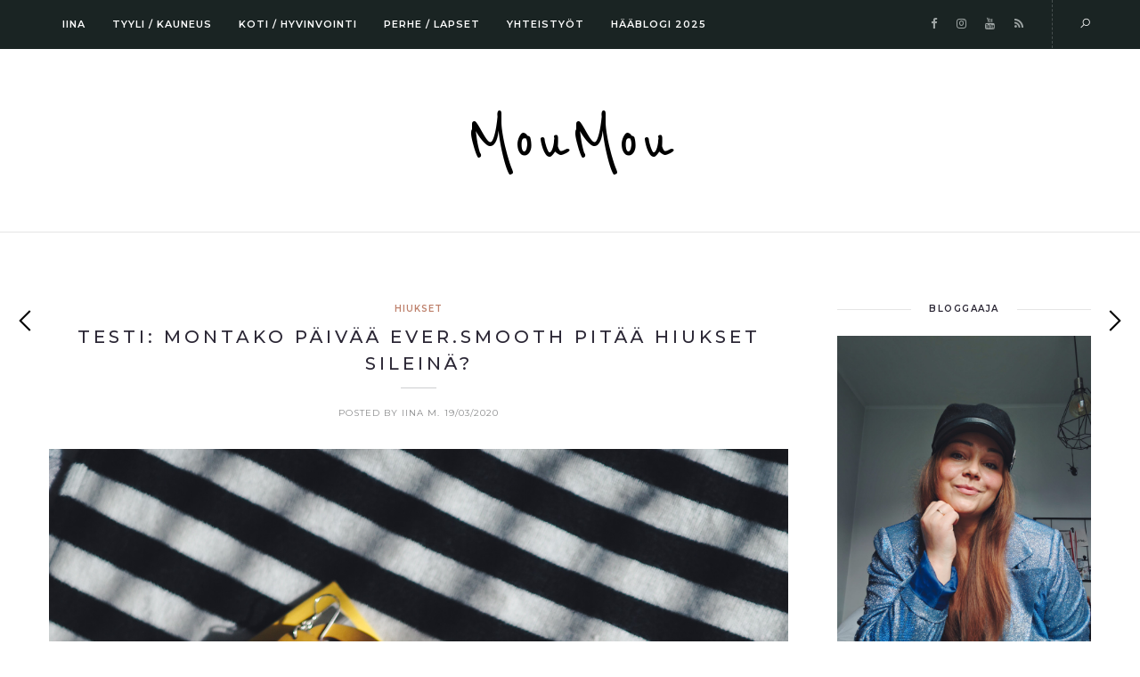

--- FILE ---
content_type: text/html; charset=UTF-8
request_url: https://moumou.fi/2020/03/19/testi-montako-paivaa-ever-smooth-pitaa-hiukset-sileina/
body_size: 27639
content:
<!DOCTYPE html>
<html lang="en-US" prefix="og: http://ogp.me/ns# fb: http://ogp.me/ns/fb# article: http://ogp.me/ns/article#">
<head>
	<!-- Global site tag (gtag.js) - Google Analytics -->
<script async src="https://www.googletagmanager.com/gtag/js?id=UA-71734084-1"></script>
<script>
  window.dataLayer = window.dataLayer || [];
  function gtag(){dataLayer.push(arguments);}
  gtag('js', new Date());

  gtag('config', 'UA-71734084-1');
</script>

	<meta charset="UTF-8">
	<meta name="viewport" content="width=device-width, initial-scale=1.0, maximum-scale=1.0"><meta name="viewport" content="width=device-width, initial-scale=1.0, maximum-scale=1.0">	<link rel="profile" href="http://gmpg.org/xfn/11">
	<link rel="pingback" href="https://moumou.fi/xmlrpc.php">
	<link rel="shortcut icon" href="https://moumou.fi/wp-content/themes/solien/favicon.ico">
	<link rel="apple-touch-icon" href="https://moumou.fi/wp-content/themes/solien/favicon.ico">
	<title>TESTI: Montako päivää EVER.SMOOTH pitää hiukset sileinä? | MouMou</title>
<meta name='robots' content='max-image-preview:large' />

<!-- SEO Ultimate Plus (https://seoultimateplus.com) -->
	<meta property="og:type" content="article" />
	<meta property="article:published_time" content="2020-03-19" />
	<meta property="article:modified_time" content="2020-03-26" />
	<meta property="article:author" content="https://moumou.fi/author/moumou/" />
	<meta property="article:section" content="Hiukset" />
	<meta property="article:tag" content="#kevinmurphyXmoumou" />
	<meta property="article:tag" content="hiukset" />
	<meta property="article:tag" content="kaupallinen yhteistyö" />
	<meta property="article:tag" content="KEVIN.MURPHY" />
	<meta property="og:url" content="https://moumou.fi/2020/03/19/testi-montako-paivaa-ever-smooth-pitaa-hiukset-sileina/" />
	<meta property="og:image" content="https://moumou.fi/wp-content/uploads/2020/03/km-ever.smooth_005.jpg" />
	<meta property="og:site_name" content="MouMou" />
	<meta name="twitter:card" content="summary" />
<!-- /SEO Ultimate Plus -->

<link rel='dns-prefetch' href='//maxcdn.bootstrapcdn.com' />
<link rel='dns-prefetch' href='//fonts.googleapis.com' />
<link rel="alternate" type="application/rss+xml" title="MouMou &raquo; Feed" href="https://moumou.fi/feed/" />
<link rel="alternate" type="application/rss+xml" title="MouMou &raquo; Comments Feed" href="https://moumou.fi/comments/feed/" />
<script id="wpp-js" src="https://moumou.fi/wp-content/plugins/wordpress-popular-posts/assets/js/wpp.min.js?ver=7.3.3" data-sampling="0" data-sampling-rate="100" data-api-url="https://moumou.fi/wp-json/wordpress-popular-posts" data-post-id="95941" data-token="cf73e2e5ea" data-lang="0" data-debug="0" type="text/javascript"></script>
<link rel="alternate" type="application/rss+xml" title="MouMou &raquo; TESTI: Montako päivää EVER.SMOOTH pitää hiukset sileinä? Comments Feed" href="https://moumou.fi/2020/03/19/testi-montako-paivaa-ever-smooth-pitaa-hiukset-sileina/feed/" />
<link rel='stylesheet' id='font-awesome-css' href='https://moumou.fi/wp-content/plugins/js_composer/assets/lib/bower/font-awesome/css/font-awesome.min.css?ver=5.6' type='text/css' media='all' />
<link rel='stylesheet' id='line-awesome-css' href='https://moumou.fi/wp-content/themes/solien/framework/fonts/line-awesome/css/line-awesome.min.css?ver=1.0' type='text/css' media='all' />
<link rel='stylesheet' id='owl-carousel-css' href='https://moumou.fi/wp-content/themes/solien/css/owl.carousel.css?ver=2.0.0' type='text/css' media='all' />
<link rel='stylesheet' id='solien-basic-css' href='https://moumou.fi/wp-content/themes/solien/css/basic.css?ver=1.0' type='text/css' media='all' />
<link rel='stylesheet' id='solien-skeleton-css' href='https://moumou.fi/wp-content/themes/solien/css/grid.css?ver=1' type='text/css' media='all' />
<link rel='stylesheet' id='image-lightbox-css' href='https://moumou.fi/wp-content/themes/solien/css/imageLightbox.min.css?ver=1.0' type='text/css' media='all' />
<link rel='stylesheet' id='solien-stylesheet-css' href='https://moumou.fi/wp-content/themes/solien/style.css?ver=1.1' type='text/css' media='all' />
<style id='solien-stylesheet-inline-css' type='text/css'>
body {font-family:Arimo; font-size:15px; color:#333333;}a {color:#be816c;}a:hover {color:#a7a8aa;}#header {background-color:#1a2423;background-image:url();background-size:auto;background-position:50% 50%;border-color:#1a2423;}#navigation li ul {background-color:#1a2423;} .logo img {width:185px;}#navigation .menu li a {font-size:11px; font-weight:600; font-family:Montserrat; color:#fff;}#navigation .menu li ul li a {font-family:Montserrat; font-weight:600; color:#fff;} .menu-button-open,.search-link .search-button,.cart-main .my-cart-link {color:#fff;}ul#nav-mobile li > a:hover,ul#nav-mobile li.current-menu-item > a,ul#nav-mobile li.current_page_item > a,ul#nav-mobile li.current-menu-ancestor > a,#navigation .menu li > a:hover,#navigation .menu li.current-menu-item > a,#navigation .menu li.current-menu-ancestor > a,.menu-button-open:hover,.search-link .search-button:hover,.cart-main .my-cart-link:hover,#navigation .menu li ul li a:hover,#navigation .menu li ul .current-menu-item > a,#navigation .menu li ul .current-menu-ancestor > a {color:#aaadad;}#footer,#footer-nav-block,#footer-copy-block {background-color:#171c1b;}#footer-nav-block,#footer-copy-block {border-color:#171c1b;}#footer-nav.menu li a {font-size:10px; font-family:Montserrat; color:#fff; border-color:#e5e5e5;}#footer-copy-block {font-size:11px; font-family:Montserrat; color:#aaadad;}#footer-nav.menu li > a:hover,#footer-nav.menu li.current-menu-item > a,#footer-nav.menu li.current-menu-ancestor > a {color:#aaadad;} .title h2,.title h3 {font-family:Montserrat; color:#2b2735; font-weight:500; font-size:26px;}blockquote {font-family:Montserrat;}h1,h2,h3,h4 {font-family:Montserrat; color:#2b2735; font-weight:500;} h3.related-item-title {font-family:Montserrat; color:#2b2735;} .woocommerce div.product p.price,.woocommerce div.product span.price {color:#be816c !important; font-family:Montserrat !important;} .title h2 a:hover,.title h3 a:hover,.related-item-title a:hover,.latest-blog-item-description a.title:hover {color:#be816c;} .wpb_widgetised_column .widget h3.title,.widget-title,#related-posts h2,#comments #reply-title,#comments-title,.write-comment h3 {font-size:10px;font-weight:600; font-family:Montserrat; color:#2b2735;}blockquote:before,.widget .latest-blog-list .meta-categories a:hover,.post-meta .meta-tags a:hover,.post .meta-categories,.author .comment-reply a:hover,.pie-top-button,#header .social-icons li a:hover,.post .social-icons li a:hover,#mobile-nav .social-icons li a:hover,.post-meta .sharebox a,.post-meta .meta-comment a:hover {color:#be816c;} .woocommerce ul.products li.product .price {color:#be816c !important;} .instagram-item:hover img,input[type="text"]:focus,input[type="password"]:focus,input[type="email"]:focus,input[type="url"]:focus,input[type="tel"]:focus,input[type="number"]:focus,textarea:focus,.single-post .post.featured .title .meta-date .meta-categories a {border-color:#be816c;}#sidebar .widget.widget_socials .social-icons li a:before,input[type="submit"]:hover,.button:hover,button:hover,input[type="submit"]:hover,.pie,#footer .social-icons li a:before,.sk-folding-cube .sk-cube:before,.woocommerce span.onsale,.owl-post-slider .owl-nav div:hover {background-color:#be816c !important;}
</style>
<link rel='stylesheet' id='solien-responsive-css' href='https://moumou.fi/wp-content/themes/solien/css/responsive.css?ver=1.0' type='text/css' media='all' />
<link rel='stylesheet' id='sbi_styles-css' href='https://moumou.fi/wp-content/plugins/instagram-feed/css/sbi-styles.min.css?ver=6.9.1' type='text/css' media='all' />
<link rel='stylesheet' id='wp-block-library-css' href='https://moumou.fi/wp-includes/css/dist/block-library/style.min.css?ver=6.1.9' type='text/css' media='all' />
<link rel='stylesheet' id='classic-theme-styles-css' href='https://moumou.fi/wp-includes/css/classic-themes.min.css?ver=1' type='text/css' media='all' />
<style id='global-styles-inline-css' type='text/css'>
body{--wp--preset--color--black: #000000;--wp--preset--color--cyan-bluish-gray: #abb8c3;--wp--preset--color--white: #ffffff;--wp--preset--color--pale-pink: #f78da7;--wp--preset--color--vivid-red: #cf2e2e;--wp--preset--color--luminous-vivid-orange: #ff6900;--wp--preset--color--luminous-vivid-amber: #fcb900;--wp--preset--color--light-green-cyan: #7bdcb5;--wp--preset--color--vivid-green-cyan: #00d084;--wp--preset--color--pale-cyan-blue: #8ed1fc;--wp--preset--color--vivid-cyan-blue: #0693e3;--wp--preset--color--vivid-purple: #9b51e0;--wp--preset--gradient--vivid-cyan-blue-to-vivid-purple: linear-gradient(135deg,rgba(6,147,227,1) 0%,rgb(155,81,224) 100%);--wp--preset--gradient--light-green-cyan-to-vivid-green-cyan: linear-gradient(135deg,rgb(122,220,180) 0%,rgb(0,208,130) 100%);--wp--preset--gradient--luminous-vivid-amber-to-luminous-vivid-orange: linear-gradient(135deg,rgba(252,185,0,1) 0%,rgba(255,105,0,1) 100%);--wp--preset--gradient--luminous-vivid-orange-to-vivid-red: linear-gradient(135deg,rgba(255,105,0,1) 0%,rgb(207,46,46) 100%);--wp--preset--gradient--very-light-gray-to-cyan-bluish-gray: linear-gradient(135deg,rgb(238,238,238) 0%,rgb(169,184,195) 100%);--wp--preset--gradient--cool-to-warm-spectrum: linear-gradient(135deg,rgb(74,234,220) 0%,rgb(151,120,209) 20%,rgb(207,42,186) 40%,rgb(238,44,130) 60%,rgb(251,105,98) 80%,rgb(254,248,76) 100%);--wp--preset--gradient--blush-light-purple: linear-gradient(135deg,rgb(255,206,236) 0%,rgb(152,150,240) 100%);--wp--preset--gradient--blush-bordeaux: linear-gradient(135deg,rgb(254,205,165) 0%,rgb(254,45,45) 50%,rgb(107,0,62) 100%);--wp--preset--gradient--luminous-dusk: linear-gradient(135deg,rgb(255,203,112) 0%,rgb(199,81,192) 50%,rgb(65,88,208) 100%);--wp--preset--gradient--pale-ocean: linear-gradient(135deg,rgb(255,245,203) 0%,rgb(182,227,212) 50%,rgb(51,167,181) 100%);--wp--preset--gradient--electric-grass: linear-gradient(135deg,rgb(202,248,128) 0%,rgb(113,206,126) 100%);--wp--preset--gradient--midnight: linear-gradient(135deg,rgb(2,3,129) 0%,rgb(40,116,252) 100%);--wp--preset--duotone--dark-grayscale: url('#wp-duotone-dark-grayscale');--wp--preset--duotone--grayscale: url('#wp-duotone-grayscale');--wp--preset--duotone--purple-yellow: url('#wp-duotone-purple-yellow');--wp--preset--duotone--blue-red: url('#wp-duotone-blue-red');--wp--preset--duotone--midnight: url('#wp-duotone-midnight');--wp--preset--duotone--magenta-yellow: url('#wp-duotone-magenta-yellow');--wp--preset--duotone--purple-green: url('#wp-duotone-purple-green');--wp--preset--duotone--blue-orange: url('#wp-duotone-blue-orange');--wp--preset--font-size--small: 13px;--wp--preset--font-size--medium: 20px;--wp--preset--font-size--large: 36px;--wp--preset--font-size--x-large: 42px;--wp--preset--spacing--20: 0.44rem;--wp--preset--spacing--30: 0.67rem;--wp--preset--spacing--40: 1rem;--wp--preset--spacing--50: 1.5rem;--wp--preset--spacing--60: 2.25rem;--wp--preset--spacing--70: 3.38rem;--wp--preset--spacing--80: 5.06rem;}:where(.is-layout-flex){gap: 0.5em;}body .is-layout-flow > .alignleft{float: left;margin-inline-start: 0;margin-inline-end: 2em;}body .is-layout-flow > .alignright{float: right;margin-inline-start: 2em;margin-inline-end: 0;}body .is-layout-flow > .aligncenter{margin-left: auto !important;margin-right: auto !important;}body .is-layout-constrained > .alignleft{float: left;margin-inline-start: 0;margin-inline-end: 2em;}body .is-layout-constrained > .alignright{float: right;margin-inline-start: 2em;margin-inline-end: 0;}body .is-layout-constrained > .aligncenter{margin-left: auto !important;margin-right: auto !important;}body .is-layout-constrained > :where(:not(.alignleft):not(.alignright):not(.alignfull)){max-width: var(--wp--style--global--content-size);margin-left: auto !important;margin-right: auto !important;}body .is-layout-constrained > .alignwide{max-width: var(--wp--style--global--wide-size);}body .is-layout-flex{display: flex;}body .is-layout-flex{flex-wrap: wrap;align-items: center;}body .is-layout-flex > *{margin: 0;}:where(.wp-block-columns.is-layout-flex){gap: 2em;}.has-black-color{color: var(--wp--preset--color--black) !important;}.has-cyan-bluish-gray-color{color: var(--wp--preset--color--cyan-bluish-gray) !important;}.has-white-color{color: var(--wp--preset--color--white) !important;}.has-pale-pink-color{color: var(--wp--preset--color--pale-pink) !important;}.has-vivid-red-color{color: var(--wp--preset--color--vivid-red) !important;}.has-luminous-vivid-orange-color{color: var(--wp--preset--color--luminous-vivid-orange) !important;}.has-luminous-vivid-amber-color{color: var(--wp--preset--color--luminous-vivid-amber) !important;}.has-light-green-cyan-color{color: var(--wp--preset--color--light-green-cyan) !important;}.has-vivid-green-cyan-color{color: var(--wp--preset--color--vivid-green-cyan) !important;}.has-pale-cyan-blue-color{color: var(--wp--preset--color--pale-cyan-blue) !important;}.has-vivid-cyan-blue-color{color: var(--wp--preset--color--vivid-cyan-blue) !important;}.has-vivid-purple-color{color: var(--wp--preset--color--vivid-purple) !important;}.has-black-background-color{background-color: var(--wp--preset--color--black) !important;}.has-cyan-bluish-gray-background-color{background-color: var(--wp--preset--color--cyan-bluish-gray) !important;}.has-white-background-color{background-color: var(--wp--preset--color--white) !important;}.has-pale-pink-background-color{background-color: var(--wp--preset--color--pale-pink) !important;}.has-vivid-red-background-color{background-color: var(--wp--preset--color--vivid-red) !important;}.has-luminous-vivid-orange-background-color{background-color: var(--wp--preset--color--luminous-vivid-orange) !important;}.has-luminous-vivid-amber-background-color{background-color: var(--wp--preset--color--luminous-vivid-amber) !important;}.has-light-green-cyan-background-color{background-color: var(--wp--preset--color--light-green-cyan) !important;}.has-vivid-green-cyan-background-color{background-color: var(--wp--preset--color--vivid-green-cyan) !important;}.has-pale-cyan-blue-background-color{background-color: var(--wp--preset--color--pale-cyan-blue) !important;}.has-vivid-cyan-blue-background-color{background-color: var(--wp--preset--color--vivid-cyan-blue) !important;}.has-vivid-purple-background-color{background-color: var(--wp--preset--color--vivid-purple) !important;}.has-black-border-color{border-color: var(--wp--preset--color--black) !important;}.has-cyan-bluish-gray-border-color{border-color: var(--wp--preset--color--cyan-bluish-gray) !important;}.has-white-border-color{border-color: var(--wp--preset--color--white) !important;}.has-pale-pink-border-color{border-color: var(--wp--preset--color--pale-pink) !important;}.has-vivid-red-border-color{border-color: var(--wp--preset--color--vivid-red) !important;}.has-luminous-vivid-orange-border-color{border-color: var(--wp--preset--color--luminous-vivid-orange) !important;}.has-luminous-vivid-amber-border-color{border-color: var(--wp--preset--color--luminous-vivid-amber) !important;}.has-light-green-cyan-border-color{border-color: var(--wp--preset--color--light-green-cyan) !important;}.has-vivid-green-cyan-border-color{border-color: var(--wp--preset--color--vivid-green-cyan) !important;}.has-pale-cyan-blue-border-color{border-color: var(--wp--preset--color--pale-cyan-blue) !important;}.has-vivid-cyan-blue-border-color{border-color: var(--wp--preset--color--vivid-cyan-blue) !important;}.has-vivid-purple-border-color{border-color: var(--wp--preset--color--vivid-purple) !important;}.has-vivid-cyan-blue-to-vivid-purple-gradient-background{background: var(--wp--preset--gradient--vivid-cyan-blue-to-vivid-purple) !important;}.has-light-green-cyan-to-vivid-green-cyan-gradient-background{background: var(--wp--preset--gradient--light-green-cyan-to-vivid-green-cyan) !important;}.has-luminous-vivid-amber-to-luminous-vivid-orange-gradient-background{background: var(--wp--preset--gradient--luminous-vivid-amber-to-luminous-vivid-orange) !important;}.has-luminous-vivid-orange-to-vivid-red-gradient-background{background: var(--wp--preset--gradient--luminous-vivid-orange-to-vivid-red) !important;}.has-very-light-gray-to-cyan-bluish-gray-gradient-background{background: var(--wp--preset--gradient--very-light-gray-to-cyan-bluish-gray) !important;}.has-cool-to-warm-spectrum-gradient-background{background: var(--wp--preset--gradient--cool-to-warm-spectrum) !important;}.has-blush-light-purple-gradient-background{background: var(--wp--preset--gradient--blush-light-purple) !important;}.has-blush-bordeaux-gradient-background{background: var(--wp--preset--gradient--blush-bordeaux) !important;}.has-luminous-dusk-gradient-background{background: var(--wp--preset--gradient--luminous-dusk) !important;}.has-pale-ocean-gradient-background{background: var(--wp--preset--gradient--pale-ocean) !important;}.has-electric-grass-gradient-background{background: var(--wp--preset--gradient--electric-grass) !important;}.has-midnight-gradient-background{background: var(--wp--preset--gradient--midnight) !important;}.has-small-font-size{font-size: var(--wp--preset--font-size--small) !important;}.has-medium-font-size{font-size: var(--wp--preset--font-size--medium) !important;}.has-large-font-size{font-size: var(--wp--preset--font-size--large) !important;}.has-x-large-font-size{font-size: var(--wp--preset--font-size--x-large) !important;}
.wp-block-navigation a:where(:not(.wp-element-button)){color: inherit;}
:where(.wp-block-columns.is-layout-flex){gap: 2em;}
.wp-block-pullquote{font-size: 1.5em;line-height: 1.6;}
</style>
<link rel='stylesheet' id='su-plugin-seo.front-css' href='https://moumou.fi/wp-content/plugins/seo-ultimate-plus/plugin/seo.front.css?ver=2.0.7' type='text/css' media='all' />
<link rel='stylesheet' id='cff-css' href='https://moumou.fi/wp-content/plugins/custom-facebook-feed/assets/css/cff-style.min.css?ver=4.3.2' type='text/css' media='all' />
<link rel='stylesheet' id='sb-font-awesome-css' href='https://maxcdn.bootstrapcdn.com/font-awesome/4.7.0/css/font-awesome.min.css?ver=6.1.9' type='text/css' media='all' />
<link rel='stylesheet' id='wordpress-popular-posts-css-css' href='https://moumou.fi/wp-content/plugins/wordpress-popular-posts/assets/css/wpp.css?ver=7.3.3' type='text/css' media='all' />
<link rel='stylesheet' id='google-font-montserrat-css' href='https://fonts.googleapis.com/css?family=Montserrat:100,100italic,200,200italic,300,300italic,400,400italic,500,500italic,600,600italic,700,700italic,800,800italic,900,900itali&#038;subset=latin,latin-ext,cyrillic,cyrillic-ext,greek-ext,greek,vietnamese' type='text/css' media='all' />
<link rel='stylesheet' id='google-font-arimo-css' href='https://fonts.googleapis.com/css?family=Arimo:100,100italic,200,200italic,300,300italic,400,400italic,500,500italic,600,600italic,700,700italic,800,800italic,900,900itali&#038;subset=latin,latin-ext,cyrillic,cyrillic-ext,greek-ext,greek,vietnamese' type='text/css' media='all' />
<link rel='stylesheet' id='google-font-reenie-beanie-css' href='https://fonts.googleapis.com/css?family=Reenie+Beanie:100,100italic,200,200italic,300,300italic,400,400italic,500,500italic,600,600italic,700,700italic,800,800italic,900,900itali&#038;subset=latin,latin-ext,cyrillic,cyrillic-ext,greek-ext,greek,vietnamese' type='text/css' media='all' />
<link rel='stylesheet' id='child-stylesheet-css' href='https://moumou.fi/wp-content/themes/solien-child/style.css?ver=1.0' type='text/css' media='all' />
<!--[if lt IE 9]>
<script type='text/javascript' src='https://moumou.fi/wp-content/themes/solien/js/html5shiv.js?ver=3.7.3' id='html5-js'></script>
<![endif]-->
<link rel="https://api.w.org/" href="https://moumou.fi/wp-json/" /><link rel="alternate" type="application/json" href="https://moumou.fi/wp-json/wp/v2/posts/95941" /><link rel="EditURI" type="application/rsd+xml" title="RSD" href="https://moumou.fi/xmlrpc.php?rsd" />
<link rel="wlwmanifest" type="application/wlwmanifest+xml" href="https://moumou.fi/wp-includes/wlwmanifest.xml" />
<meta name="generator" content="WordPress 6.1.9" />
<link rel="canonical" href="https://moumou.fi/2020/03/19/testi-montako-paivaa-ever-smooth-pitaa-hiukset-sileina/" />
<link rel='shortlink' href='https://moumou.fi/?p=95941' />
<link rel="alternate" type="application/json+oembed" href="https://moumou.fi/wp-json/oembed/1.0/embed?url=https%3A%2F%2Fmoumou.fi%2F2020%2F03%2F19%2Ftesti-montako-paivaa-ever-smooth-pitaa-hiukset-sileina%2F" />
            <style id="wpp-loading-animation-styles">@-webkit-keyframes bgslide{from{background-position-x:0}to{background-position-x:-200%}}@keyframes bgslide{from{background-position-x:0}to{background-position-x:-200%}}.wpp-widget-block-placeholder,.wpp-shortcode-placeholder{margin:0 auto;width:60px;height:3px;background:#dd3737;background:linear-gradient(90deg,#dd3737 0%,#571313 10%,#dd3737 100%);background-size:200% auto;border-radius:3px;-webkit-animation:bgslide 1s infinite linear;animation:bgslide 1s infinite linear}</style>
            <meta name="generator" content="Powered by WPBakery Page Builder - drag and drop page builder for WordPress."/>
<!--[if lte IE 9]><link rel="stylesheet" type="text/css" href="https://moumou.fi/wp-content/plugins/js_composer/assets/css/vc_lte_ie9.min.css" media="screen"><![endif]--><noscript><style type="text/css"> .wpb_animate_when_almost_visible { opacity: 1; }</style></noscript></head>
<body class="post-template-default single single-post postid-95941 single-format-standard post-layout-default wpb-js-composer js-comp-ver-5.6 vc_responsive">
<div id="main" class="show-progress-indicator">
	<div id="header-main" class="fixed_header">
	<header id="header" class="header1 clearfix">
	<div class="container">
		<div class="my-table">
			<div class="my-tr">
				<div class="my-td span8">
										<div class="hidden-menu-button hide">
						<a href="javascript:void(0);" class="menu-button-open"><i class="la la-bars"></i></a>
						<div class="menu-hidden-container textleft">
							<nav id="hidden-nav">
								<a href="javascript:void(0);" class="menu-button-close"><i class="la la-close"></i></a>
								<div id="nav_menu-2" class="widget widget_nav_menu"><div class="menu-categories-container"><ul id="menu-categories" class="menu"><li id="menu-item-91866" class="menu-item menu-item-type-post_type menu-item-object-page menu-item-91866"><a href="https://moumou.fi/yhteydenotto/">IINA</a></li>
<li id="menu-item-91395" class="menu-item menu-item-type-taxonomy menu-item-object-category menu-item-has-children menu-item-91395"><a href="https://moumou.fi/category/tyyli-ja-muoti/">TYYLI / KAUNEUS</a>
<ul class="sub-menu">
<li class="back-to-menu">back</li>	<li id="menu-item-91388" class="menu-item menu-item-type-taxonomy menu-item-object-category menu-item-91388"><a href="https://moumou.fi/category/muoti/oma-tyyli/">Oma tyyli</a></li>
	<li id="menu-item-91381" class="menu-item menu-item-type-taxonomy menu-item-object-category current-post-ancestor menu-item-91381"><a href="https://moumou.fi/category/kauneus/">Kauneus</a></li>
	<li id="menu-item-91389" class="menu-item menu-item-type-taxonomy menu-item-object-category menu-item-91389"><a href="https://moumou.fi/category/muoti/shoppailu-loydot/">Shoppailu &amp; löydöt</a></li>
</ul>
</li>
<li id="menu-item-91383" class="menu-item menu-item-type-taxonomy menu-item-object-category menu-item-has-children menu-item-91383"><a href="https://moumou.fi/category/kotoilu-ja-hyvinvointi/">KOTI / HYVINVOINTI</a>
<ul class="sub-menu">
<li class="back-to-menu">back</li>	<li id="menu-item-91393" class="menu-item menu-item-type-taxonomy menu-item-object-category menu-item-91393"><a href="https://moumou.fi/category/ruoka/">Ruoka</a></li>
	<li id="menu-item-91394" class="menu-item menu-item-type-taxonomy menu-item-object-category menu-item-91394"><a href="https://moumou.fi/category/sisustus-design/">Sisustus</a></li>
	<li id="menu-item-91386" class="menu-item menu-item-type-taxonomy menu-item-object-category menu-item-91386"><a href="https://moumou.fi/category/lifestyle/liikunta/">Liikunta</a></li>
	<li id="menu-item-100056" class="menu-item menu-item-type-taxonomy menu-item-object-category menu-item-100056"><a href="https://moumou.fi/category/lifestyle/matkailu/">Matkailu</a></li>
</ul>
</li>
<li id="menu-item-91392" class="menu-item menu-item-type-taxonomy menu-item-object-category menu-item-has-children menu-item-91392"><a href="https://moumou.fi/category/perhearki-ja-lapset/">PERHE / LAPSET</a>
<ul class="sub-menu">
<li class="back-to-menu">back</li>	<li id="menu-item-91384" class="menu-item menu-item-type-taxonomy menu-item-object-category menu-item-91384"><a href="https://moumou.fi/category/lapset-ja-aitiys/">Lapset ja äitiys</a></li>
	<li id="menu-item-91385" class="menu-item menu-item-type-taxonomy menu-item-object-category menu-item-91385"><a href="https://moumou.fi/category/lastenvaatteet/">Lastenvaatteet</a></li>
	<li id="menu-item-104737" class="menu-item menu-item-type-taxonomy menu-item-object-category menu-item-104737"><a href="https://moumou.fi/category/kotoilu-ja-hyvinvointi/kissat/">Rescue-kissat</a></li>
	<li id="menu-item-101628" class="menu-item menu-item-type-taxonomy menu-item-object-category menu-item-101628"><a href="https://moumou.fi/category/finski/">Finski</a></li>
</ul>
</li>
<li id="menu-item-92178" class="menu-item menu-item-type-custom menu-item-object-custom menu-item-92178"><a href="https://moumou.fi/tag/kaupallinen-yhteistyo/">YHTEISTYÖT</a></li>
<li id="menu-item-102534" class="menu-item menu-item-type-custom menu-item-object-custom menu-item-102534"><a href="https://moumou.fi/category/haat/">HÄÄBLOGI 2025</a></li>
</ul></div></div>							</nav>
						</div>
					</div>
										<nav id="navigation">
						<ul id="nav" class="menu">
							<li class="menu-item menu-item-type-post_type menu-item-object-page menu-item-91866"><a href="https://moumou.fi/yhteydenotto/">IINA</a></li>
<li class="menu-item menu-item-type-taxonomy menu-item-object-category menu-item-has-children menu-item-91395"><a href="https://moumou.fi/category/tyyli-ja-muoti/">TYYLI / KAUNEUS</a>
<ul class="sub-menu">
	<li class="menu-item menu-item-type-taxonomy menu-item-object-category menu-item-91388"><a href="https://moumou.fi/category/muoti/oma-tyyli/">Oma tyyli</a></li>
	<li class="menu-item menu-item-type-taxonomy menu-item-object-category current-post-ancestor menu-item-91381"><a href="https://moumou.fi/category/kauneus/">Kauneus</a></li>
	<li class="menu-item menu-item-type-taxonomy menu-item-object-category menu-item-91389"><a href="https://moumou.fi/category/muoti/shoppailu-loydot/">Shoppailu &amp; löydöt</a></li>
</ul>
</li>
<li class="menu-item menu-item-type-taxonomy menu-item-object-category menu-item-has-children menu-item-91383"><a href="https://moumou.fi/category/kotoilu-ja-hyvinvointi/">KOTI / HYVINVOINTI</a>
<ul class="sub-menu">
	<li class="menu-item menu-item-type-taxonomy menu-item-object-category menu-item-91393"><a href="https://moumou.fi/category/ruoka/">Ruoka</a></li>
	<li class="menu-item menu-item-type-taxonomy menu-item-object-category menu-item-91394"><a href="https://moumou.fi/category/sisustus-design/">Sisustus</a></li>
	<li class="menu-item menu-item-type-taxonomy menu-item-object-category menu-item-91386"><a href="https://moumou.fi/category/lifestyle/liikunta/">Liikunta</a></li>
	<li class="menu-item menu-item-type-taxonomy menu-item-object-category menu-item-100056"><a href="https://moumou.fi/category/lifestyle/matkailu/">Matkailu</a></li>
</ul>
</li>
<li class="menu-item menu-item-type-taxonomy menu-item-object-category menu-item-has-children menu-item-91392"><a href="https://moumou.fi/category/perhearki-ja-lapset/">PERHE / LAPSET</a>
<ul class="sub-menu">
	<li class="menu-item menu-item-type-taxonomy menu-item-object-category menu-item-91384"><a href="https://moumou.fi/category/lapset-ja-aitiys/">Lapset ja äitiys</a></li>
	<li class="menu-item menu-item-type-taxonomy menu-item-object-category menu-item-91385"><a href="https://moumou.fi/category/lastenvaatteet/">Lastenvaatteet</a></li>
	<li class="menu-item menu-item-type-taxonomy menu-item-object-category menu-item-104737"><a href="https://moumou.fi/category/kotoilu-ja-hyvinvointi/kissat/">Rescue-kissat</a></li>
	<li class="menu-item menu-item-type-taxonomy menu-item-object-category menu-item-101628"><a href="https://moumou.fi/category/finski/">Finski</a></li>
</ul>
</li>
<li class="menu-item menu-item-type-custom menu-item-object-custom menu-item-92178"><a href="https://moumou.fi/tag/kaupallinen-yhteistyo/">YHTEISTYÖT</a></li>
<li class="menu-item menu-item-type-custom menu-item-object-custom menu-item-102534"><a href="https://moumou.fi/category/haat/">HÄÄBLOGI 2025</a></li>
						</ul>
					</nav>
									</div>
				<div class="my-td span4 textright">
															<div class="search-link">
						<a href="javascript:void(0);" class="search-button"><i class="la la-search"></i></a>
						<div class="search-area">
								<form action="https://moumou.fi/" id="header-searchform" method="get">
							        <input type="text" id="header-s" name="s" value="" autocomplete="off" />
							        <label>Search</label>
								</form>
						</div>
					</div>
										<div class="social-icons"><ul class="unstyled"><li class="social-facebook"><a href="https://www.facebook.com/moumoublogi/" target="_blank" title="Facebook"><i class="fa fa-facebook"></i></a></li><li class="social-instagram"><a href="https://www.instagram.com/iinamou/" target="_blank" title="Instagram"><i class="fa fa-instagram"></i></a></li><li class="social-youtube"><a href="https://www.youtube.com/user/MouCola" target="_blank" title="YouTube"><i class="fa fa-youtube"></i></a></li><li class="social-rss"><a href="https://moumou.fi/feed/" target="_blank" title="RSS"><i class="fa fa-rss"></i></a></li></ul></div>				</div>
			</div>
		</div>
	</div>
</header>	</div>
	<div class="logo">
					<a href="https://moumou.fi/" class="logo_text">MouMou</a>
			</div>
		
<div id="page-wrap-blog" class="container">
	<div id="content" class="sidebar-right span9 single">
							<article itemscope itemtype="http://schema.org/Article" class="post-95941 post type-post status-publish format-standard has-post-thumbnail hentry category-hiukset tag-kevinmurphyxmoumou tag-hiukset tag-kaupallinen-yhteistyo tag-kevin-murphy" role="article">
					<div class="post-content-container">
						<div class="meta-categories"><a href="https://moumou.fi/category/kauneus/hiukset/" rel="category tag">Hiukset</a></div>
						<header class="title">
							<h1 itemprop="headline">TESTI: Montako päivää EVER.SMOOTH pitää hiukset sileinä?</h1>
						</header>
						<div class="meta-date separator"><span>Posted by Iina M.</span><time datetime="2025-12-20T06:42:38+00:00">19/03/2020</time></div>
						<div class="post-content">
																	<figure class="post-img" itemprop="image"><img width="1536" height="2048" src="https://moumou.fi/wp-content/uploads/2020/03/km-ever.smooth_005.jpg" class="attachment-full size-full wp-post-image" alt="" decoding="async" srcset="https://moumou.fi/wp-content/uploads/2020/03/km-ever.smooth_005.jpg 1536w, https://moumou.fi/wp-content/uploads/2020/03/km-ever.smooth_005-470x627.jpg 470w" sizes="(max-width: 1536px) 100vw, 1536px" /></figure>
																<div class="post-excerpt">
								<p style="text-align: right;">KAUPALLINEN YHTEISTYÖ / <a href="https://www.facebook.com/kevinmurphyfin/">KEVIN.MURPHY</a></p>
<p style="text-align: justify;">Montako postausta olet lukenut aiheesta &#8220;millä ihmeellä luonnonkiharan hiuksen saa pysymään sileänä&#8221;? Kirjoittelin itsekin noita tasaisin väliajoin. Sitten kuulin helmikuussa yhteistyökumppanini KEVIN.MURPHYn uudesta lämpöaktivoituvasta, painottomasta&nbsp;muotoiluspraysta, joka oli kehitetty erityisesti&nbsp;kiharan hiuksen silottamiseen. Eli toisin sanoen minun luonnontaipuisan pörröni taltuttamiseen. Tokihan sen on aina saanut raudalla suoraksi, mutta jos hiuksiin osuu pisarakin vettä tai ulkona on kostea ilma, ohimoideni ja niskani hiukset suorastaan ponnahtavat korkkiruuveille ja pinta pörrööntyy.</p>
<p><img decoding="async" loading="lazy" class="alignnone size-full wp-image-96077" src="https://moumou.fi/wp-content/uploads/2020/03/km-ever.smooth_006.jpg" alt="" width="1536" height="2048" srcset="https://moumou.fi/wp-content/uploads/2020/03/km-ever.smooth_006.jpg 1536w, https://moumou.fi/wp-content/uploads/2020/03/km-ever.smooth_006-470x627.jpg 470w" sizes="(max-width: 1536px) 100vw, 1536px" /></p>
<p style="text-align: justify;">EVER.SMOOTH -suihke kuitenkin lupaa jättää hiuksiin silotetun ilmeen 2-3 pesukerran&nbsp;ajaksi. Se tekee hiuksen pintaan tavallaan kalvon, joka sitten pitää ulkopuolelta tulevan kosteuden poissa, mikä taas estää hiusta kihartumasta niin nopeasti kuin yleensä. Otin tuotteen suurella mielenkiinnolla ja pienellä, useiden kilpailijoiden tuotteiden aiheuttamien pettymysten synnyttämällä epäluulolla kokeiluun. Luotan KM-tuotteisiin kuin vuoreen, mutta hiustyyppini on hemmetin hankala. Aloitin testin päättäväisenä. Hiukset pestiin normaalisti shampoolla ja hoitoaineella, niihin suihkittiin EVER.SMOOTH -suihketta suunnilleen 10 suihkausta ja ne suoristettiin. Päälle suihkaistiin vielä pari suihkausta SHIMMER.SHINE -kiiltosuihketta.</p>
<p style="text-align: justify;">Käyttöohjeet ovat varsin tarkat: &#8220;<em>Tuote tulee levittää pestyihin, pyyhekuiviin tai</em>&nbsp;<em>kuiviin hiuksiin ennen lämpösuojaa tai muita</em>&nbsp;<em>muotoilutuotteita. Spray suihkutetaan hiuksiin</em>&nbsp;<em>ja hiukset lämpökäsitellään osio osiolta, sillä tuote</em>&nbsp;<em>aktivoituu ensimmäisestä lämpökäsittelystä.</em>&#8220;</p>
<p style="text-align: center;"><img decoding="async" loading="lazy" class="alignnone size-full wp-image-95944" src="https://moumou.fi/wp-content/uploads/2020/03/sadetakki_011-1.jpg" alt="" width="2000" height="2667" srcset="https://moumou.fi/wp-content/uploads/2020/03/sadetakki_011-1.jpg 2000w, https://moumou.fi/wp-content/uploads/2020/03/sadetakki_011-1-470x627.jpg 470w" sizes="(max-width: 2000px) 100vw, 2000px" /></p>
<p style="text-align: center;"><img decoding="async" loading="lazy" class="alignnone size-full wp-image-95945" src="https://moumou.fi/wp-content/uploads/2020/03/sadetakki_013-1.jpg" alt="" width="2000" height="2667" srcset="https://moumou.fi/wp-content/uploads/2020/03/sadetakki_013-1.jpg 2000w, https://moumou.fi/wp-content/uploads/2020/03/sadetakki_013-1-470x627.jpg 470w" sizes="(max-width: 2000px) 100vw, 2000px" /></p>
<p style="text-align: justify;"><strong>Päivä 1</strong> &#8211; Vautsi! Yllä olevissa kuvissa olen tullut tuntia aiemmin kampaajalta ja hiukseni ovat TODELLA suorat ja sileät. Siis sanoisin jopa piikkisuorat. Tämä oli hyvä lähtökohta testata, miten tämän kestää. Mitään odotuksia ei ollut, mutta toivoin salaa, ettei testijakson aikana nähtäisi kovin tiukkoja korkkiruuveja.</p>
<p style="text-align: justify;"><strong>Päivä 2</strong> &#8211; Hiukset ovat millilleen yhtä sileät kuin ensimmäisenä päivänä. Olen nukkunut niillä ja käynyt lenkillä pipo päässä ja niska hiessä. Piposta ei jää edes loivaa painaumaa niskaan. Alku vaikuttaa siis varsin lupaavalta.</p>
<p style="text-align: justify;"><strong>Päivä 3</strong> &#8211; Aika käydä suihkussa! En pese hiuksiani, mutta en myöskään suojaa niitä suihkumyssyllä, vaan annan pisaroiden roiskua ja kosteuden yrittää tunkeutua hiuksiini. Suihkun jälkeen kasvojeni vierellä yksi(!) suortuva on hieman taipunut, mutta hiukset eivät ole pörrööntyneet.</p>
<p style="text-align: justify;"><strong>Päivä 4</strong> &#8211; Heti aamusta painun hiukset ponnarilla salille. Treenin jälkeen on aika ottaa inkivääriltä tuoksuva FRESH.HAIR -kuivashampoo kehiin. Käyn tyveä harjalla läpi kuivashampoon suihkuttelun jälkeen, kun huomaan jotakin. Ponnarista ei jäänyt hiuksiin jälkeä! Mitä ihmettä?! Vietän loppupäivän hiukset auki ja alan julistaa lounasseuralaiselleni suihkeen ilosanomaa.</p>
<p style="text-align: justify;"><strong>Päivä 5 &#8211;</strong>&nbsp;Suihkeen teho alkaa heiketä. Pesen aamulla kasvoni ja huomaan toisenkin loivan laineen kasvojeni lähellä. Ponnarista, jonka sutaisen hiuksiini aamupesun ajaksi, jää jälki hiuksiin. Sinnikkäästi päätän pitää hiuksiani vielä auki ja kävelen toimistolle tihkusateessa. &nbsp;Kotona odotan kauhulla, minkälaisen kiharakasan pääsen illalla kuvaamaan. Tuntui, että hiukseni ovat todella kiharat ja pörröiset. Otin alla olevan kuvan.</p>
<p style="text-align: center;"><img decoding="async" loading="lazy" class="alignnone size-full wp-image-96072" src="https://moumou.fi/wp-content/uploads/2020/03/km-ever.smooth_001.jpg" alt="" width="1536" height="2048" srcset="https://moumou.fi/wp-content/uploads/2020/03/km-ever.smooth_001.jpg 1536w, https://moumou.fi/wp-content/uploads/2020/03/km-ever.smooth_001-470x627.jpg 470w" sizes="(max-width: 1536px) 100vw, 1536px" /></p>
<p style="text-align: justify;"><span style="font-size: inherit; text-align: justify;">Hiukseni eivät ole enää piikkisuorat, mutta olemme edelleen kaukana siitä tilanteesta, että kutsuisin hiuksiani kiharoiksi. Viiden päivän jälkeen tyvi ei siis enää kestä hiusten pitämistä auki, vaan se on tahmaisen ja lähmäisen oloinen. Etuhiukset voisi tosin sutaista kiinni ja pitää vain latvat vapaina, mutta halusin suihkuun. Sanoisin siis, että EVER.SMOOTH pitää hiukset sileinä 4-5 päivää eli sen ajan, jonka voin muutenkin olla pesemättä hiuksiani. Ei tietenkään piikkisuorina, mutta hiukset, jotka normaalisti kihartuvat heti kosteudesta, taipuivat nyt vain hieman ja hiukset näyttävät viimeistellymmiltä.&nbsp;Miksi tällainen muistiteknologia keksitään vasta nyt? Olen joka tapauksessa todella vaikuttunut siitä, miten vähän pörröisyys pääsi puskemaan läpi suoristuksesta.</span></p>
<p style="text-align: center;"><img decoding="async" loading="lazy" class="alignnone size-full wp-image-96067" src="https://moumou.fi/wp-content/uploads/2020/03/moumou-kiharat.jpg" alt="" width="1536" height="2048" srcset="https://moumou.fi/wp-content/uploads/2020/03/moumou-kiharat.jpg 1536w, https://moumou.fi/wp-content/uploads/2020/03/moumou-kiharat-470x627.jpg 470w" sizes="(max-width: 1536px) 100vw, 1536px" /></p>
<p style="text-align: justify;">Lähtökohta oli muuten täysin sama kuin yllä olevassa kuvassa, joka on aikanaan otettu heti suihkun jälkeen. Aikamoinen ero vitospäivän tyyliin, eikö? Hiuksista erottaa yksittäisiä kiharoita, mutta oikeastaan kuvailisin hiuksiani pörrökasaksi. <strong>Jos tahdot itse testata, miten EVER.SMOOTH pitää juuri sinun hiuksesi sileinä, <a href="https://www.instagram.com/p/B97Gaz8heF8/">osallistu Instagramini puolella täällä arvontaan, jossa viisi onnekasta voittaa uuteen O.W.P-pulloon pakatun suihkeen</a>.</strong> Pullo on tehty merestä kerätystä muovista, aiheesta <a href="https://moumou.fi/2019/11/08/kun-tapasin-kevin-murphyn-ja-pari-sanaa-muovipulloista/">voit lukea lisää tästä postauksesta</a>. Onnea arvontaan! :)</p>
<p><img decoding="async" loading="lazy" class="alignnone size-full wp-image-96078" src="https://moumou.fi/wp-content/uploads/2020/03/km-ever.smooth_007.jpg" alt="" width="2000" height="1500" srcset="https://moumou.fi/wp-content/uploads/2020/03/km-ever.smooth_007.jpg 2000w, https://moumou.fi/wp-content/uploads/2020/03/km-ever.smooth_007-470x353.jpg 470w" sizes="(max-width: 2000px) 100vw, 2000px" /></p>
							</div>
													</div>
						<div class="post-meta-tags"><span class="meta-tags"><i class="fa fa-tags"></i><a href="https://moumou.fi/tag/kevinmurphyxmoumou/" rel="tag">#kevinmurphyXmoumou</a>, <a href="https://moumou.fi/tag/hiukset/" rel="tag">hiukset</a>, <a href="https://moumou.fi/tag/kaupallinen-yhteistyo/" rel="tag">kaupallinen yhteistyö</a>, <a href="https://moumou.fi/tag/kevin-murphy/" rel="tag">KEVIN.MURPHY</a></span></div>
						<div class="post-meta">	<span class="meta meta-comment">
		<a href="https://moumou.fi/2020/03/19/testi-montako-paivaa-ever-smooth-pitaa-hiukset-sileina/#comments"><i class="la la-comment"></i> 8 Comments</a>	</span>
 
<div class="write-comment"><h3><a href="#reply-title">Write a comment</h3></a></div> 
<div class="sharebox"><div class="social-icons"><ul class="unstyled"><li class="social-facebook"><a href="//www.facebook.com/sharer.php?u=https://moumou.fi/2020/03/19/testi-montako-paivaa-ever-smooth-pitaa-hiukset-sileina/&amp;t=TESTI:+Montako+päivää+EVER.SMOOTH+pitää+hiukset+sileinä?" title="Share to Facebook" target="_blank"><i class="fa fa-facebook"></i></a></li><li class="social-twitter"><a href="//twitter.com/home?status=TESTI:+Montako+päivää+EVER.SMOOTH+pitää+hiukset+sileinä?+https://moumou.fi/2020/03/19/testi-montako-paivaa-ever-smooth-pitaa-hiukset-sileina/" title="Share to Twitter" target="_blank"><i class="fa fa-twitter"></i></a></li><li class="social-pinterest"><a href="//pinterest.com/pin/create/link/?url=https://moumou.fi/2020/03/19/testi-montako-paivaa-ever-smooth-pitaa-hiukset-sileina/&amp;media=https://moumou.fi/wp-content/uploads/2020/03/km-ever.smooth_005.jpg&amp;description=TESTI:+Montako+päivää+EVER.SMOOTH+pitää+hiukset+sileinä?" title="Share to Pinterest" target="_blank"><i class="fa fa-pinterest-p"></i></a></li></ul></div></div></div>
					</div>
									  
	<div id="related-posts" class="aligncenter"><h2><span>Related Posts</span></h2><div class="row-fluid"><div class="related-posts-item span4"><figure class="post-img" itemprop="image"><img width="1920" height="2560" src="https://moumou.fi/wp-content/uploads/2025/03/Testissa-Remington-Jumbo-Curls-lamporullat_005-scaled.jpg" class="attachment-extra-medium size-extra-medium wp-post-image" alt="" decoding="async" loading="lazy" srcset="https://moumou.fi/wp-content/uploads/2025/03/Testissa-Remington-Jumbo-Curls-lamporullat_005-scaled.jpg 1920w, https://moumou.fi/wp-content/uploads/2025/03/Testissa-Remington-Jumbo-Curls-lamporullat_005-1152x1536.jpg 1152w, https://moumou.fi/wp-content/uploads/2025/03/Testissa-Remington-Jumbo-Curls-lamporullat_005-1536x2048.jpg 1536w, https://moumou.fi/wp-content/uploads/2025/03/Testissa-Remington-Jumbo-Curls-lamporullat_005-470x627.jpg 470w" sizes="(max-width: 1920px) 100vw, 1920px" /></figure><div class="related-meta-date"><time datetime="2025-12-20T06:42:38+00:00">April 6. 2025</time></div><h3 class="related-item-title" role="heading"><a href="https://moumou.fi/2025/04/06/testissa-remington-jumbo-curls-lamporullat/" title="Testissä Remington Jumbo Curls -lämpörullat">Testissä Remington Jumbo Curls -lämpörullat</a></h3></div><div class="related-posts-item span4"><figure class="post-img" itemprop="image"><img width="1920" height="2560" src="https://moumou.fi/wp-content/uploads/2024/08/discoponnari_004-scaled.jpg" class="attachment-extra-medium size-extra-medium wp-post-image" alt="" decoding="async" loading="lazy" srcset="https://moumou.fi/wp-content/uploads/2024/08/discoponnari_004-scaled.jpg 1920w, https://moumou.fi/wp-content/uploads/2024/08/discoponnari_004-1152x1536.jpg 1152w, https://moumou.fi/wp-content/uploads/2024/08/discoponnari_004-1536x2048.jpg 1536w, https://moumou.fi/wp-content/uploads/2024/08/discoponnari_004-470x627.jpg 470w" sizes="(max-width: 1920px) 100vw, 1920px" /></figure><div class="related-meta-date"><time datetime="2025-12-20T06:42:38+00:00">August 11. 2024</time></div><h3 class="related-item-title" role="heading"><a href="https://moumou.fi/2024/08/11/discoponnari-jonka-tollokin-osaa-tehda/" title="Discoponnari (jonka tollokin osaa tehdä)">Discoponnari (jonka tollokin osaa tehdä)</a></h3></div><div class="related-posts-item span4"><figure class="post-img" itemprop="image"><img width="1920" height="2560" src="https://moumou.fi/wp-content/uploads/2024/03/Promise-Helsinki-Savyttava-hiusnaamio-_014-scaled.jpg" class="attachment-extra-medium size-extra-medium wp-post-image" alt="" decoding="async" loading="lazy" srcset="https://moumou.fi/wp-content/uploads/2024/03/Promise-Helsinki-Savyttava-hiusnaamio-_014-scaled.jpg 1920w, https://moumou.fi/wp-content/uploads/2024/03/Promise-Helsinki-Savyttava-hiusnaamio-_014-1152x1536.jpg 1152w, https://moumou.fi/wp-content/uploads/2024/03/Promise-Helsinki-Savyttava-hiusnaamio-_014-1536x2048.jpg 1536w, https://moumou.fi/wp-content/uploads/2024/03/Promise-Helsinki-Savyttava-hiusnaamio-_014-470x627.jpg 470w" sizes="(max-width: 1920px) 100vw, 1920px" /></figure><div class="related-meta-date"><time datetime="2025-12-20T06:42:38+00:00">March 7. 2024</time></div><h3 class="related-item-title" role="heading"><a href="https://moumou.fi/2024/03/07/savyttava-hiusnaamio-pidenna-hiusten-varjaysvalia-helposti/" title="Sävyttävä hiusnaamio – pidennä hiusten värjäysväliä helposti">Sävyttävä hiusnaamio – pidennä hiusten värjäysväliä helposti</a></h3></div><div class="clearfix"></div></div></div><div id="comments" class="aligncenter">
				<h2 id="comments-title"><span><a href="https://moumou.fi/2020/03/19/testi-montako-paivaa-ever-smooth-pitaa-hiukset-sileina/#comments"><i class="la la-comment"></i> 8 Comments</a></span></h2>
	
		<ol class="unstyled commentlist clearfix">
			 	   <li class="comment even thread-even depth-1" id="li-comment-147119">
	   <div id="comment-147119" class="comment-body clearfix"> 
	   		
	   			<div class="author-avatar"><img alt='' src='https://secure.gravatar.com/avatar/cc0339748e1a3411c36a3cf645414cd9?s=70&#038;d=monsterid&#038;r=g' srcset='https://secure.gravatar.com/avatar/cc0339748e1a3411c36a3cf645414cd9?s=140&#038;d=monsterid&#038;r=g 2x' class='avatar avatar-70 photo' height='70' width='70' loading='lazy' decoding='async'/></div>
	        <div class="comment-text">
				<div class="author">
				 	<h2 class="author-title">Minna</h2>
				 	<div class="date-comment">March 20. 2020</div>  
					<div class="comment-reply"><a rel='nofollow' class='comment-reply-link' href='https://moumou.fi/2020/03/19/testi-montako-paivaa-ever-smooth-pitaa-hiukset-sileina/?replytocom=147119#respond' data-commentid="147119" data-postid="95941" data-belowelement="comment-147119" data-respondelement="respond" data-replyto="Reply to Minna" aria-label='Reply to Minna'>Reply</a></div>
				</div>
				<div class="text clearfix">
				<p>Kuulostaa hyvälle tuotteelle ja varmasti sellaiselle, joka kaipaa hiuksille sileyttä. Pörröisyys on vitsaus ja toki haluaisi, että kiharat olisivat säyseät ja kimmoisat, eikä sotkupörröt. Sellaista on vaan haastava kiharalle löytää.</p>
						      </div>
	      	</div>
	   </div>
	<ul class="children">
	   <li class="comment byuser comment-author-moumou bypostauthor odd alt depth-2" id="li-comment-147122">
	   <div id="comment-147122" class="comment-body clearfix"> 
	   		
	   							
	        <div class="comment-text">
				<div class="author">
				 	<h2 class="author-title"><a href='http://moumou.fi' rel='external nofollow ugc' class='url'>Iina M.</a></h2>
				 	<div class="date-comment">March 20. 2020</div>  
					<div class="comment-reply"><a rel='nofollow' class='comment-reply-link' href='https://moumou.fi/2020/03/19/testi-montako-paivaa-ever-smooth-pitaa-hiukset-sileina/?replytocom=147122#respond' data-commentid="147122" data-postid="95941" data-belowelement="comment-147122" data-respondelement="respond" data-replyto="Reply to Iina M." aria-label='Reply to Iina M.'>Reply</a></div>
				</div>
				<div class="text clearfix">
				<p>On todellakin! Ostin joskus kosteussuojasuihkeen auttamaan tässä, mutta siitä ei ollut mihinkään. 🤨</p>
						      </div>
	      	</div>
	   </div>
	</li><!-- #comment-## -->
</ul><!-- .children -->
</li><!-- #comment-## -->
	   <li class="comment even thread-odd thread-alt depth-1" id="li-comment-147135">
	   <div id="comment-147135" class="comment-body clearfix"> 
	   		
	   			<div class="author-avatar"><img alt='' src='https://secure.gravatar.com/avatar/cf42ea104f5a13c9934501d846fa929a?s=70&#038;d=monsterid&#038;r=g' srcset='https://secure.gravatar.com/avatar/cf42ea104f5a13c9934501d846fa929a?s=140&#038;d=monsterid&#038;r=g 2x' class='avatar avatar-70 photo' height='70' width='70' loading='lazy' decoding='async'/></div>
	        <div class="comment-text">
				<div class="author">
				 	<h2 class="author-title">Jaana</h2>
				 	<div class="date-comment">March 20. 2020</div>  
					<div class="comment-reply"><a rel='nofollow' class='comment-reply-link' href='https://moumou.fi/2020/03/19/testi-montako-paivaa-ever-smooth-pitaa-hiukset-sileina/?replytocom=147135#respond' data-commentid="147135" data-postid="95941" data-belowelement="comment-147135" data-respondelement="respond" data-replyto="Reply to Jaana" aria-label='Reply to Jaana'>Reply</a></div>
				</div>
				<div class="text clearfix">
				<p>Moikka! </p>
<p>Kuulostaa mahtavalta tuotteelta, tekisi mieli heti laittaa tilaukseen ja testata! Onko tässä voimakas tuoksu? Tuoksuille tosi herkkänä en voi voimakkaasti tuoksuvia hiusaineita käyttää.</p>
						      </div>
	      	</div>
	   </div>
	<ul class="children">
	   <li class="comment byuser comment-author-moumou bypostauthor odd alt depth-2" id="li-comment-147142">
	   <div id="comment-147142" class="comment-body clearfix"> 
	   		
	   							
	        <div class="comment-text">
				<div class="author">
				 	<h2 class="author-title"><a href='http://moumou.fi' rel='external nofollow ugc' class='url'>Iina M.</a></h2>
				 	<div class="date-comment">March 20. 2020</div>  
					<div class="comment-reply"><a rel='nofollow' class='comment-reply-link' href='https://moumou.fi/2020/03/19/testi-montako-paivaa-ever-smooth-pitaa-hiukset-sileina/?replytocom=147142#respond' data-commentid="147142" data-postid="95941" data-belowelement="comment-147142" data-respondelement="respond" data-replyto="Reply to Iina M." aria-label='Reply to Iina M.'>Reply</a></div>
				</div>
				<div class="text clearfix">
				<p>KM-tuotteissa on kyllä voimakkaat tuoksut, varsinkin tässä suihkeessa. :/</p>
<p>Siinäpä idea seuraavaan tuotesarjaan! Tuoksuttomat KEVIN.MURPHYT! 😍</p>
						      </div>
	      	</div>
	   </div>
	</li><!-- #comment-## -->
</ul><!-- .children -->
</li><!-- #comment-## -->
	   <li class="comment even thread-even depth-1" id="li-comment-147137">
	   <div id="comment-147137" class="comment-body clearfix"> 
	   		
	   			<div class="author-avatar"><img alt='' src='https://secure.gravatar.com/avatar/23f00d31be787844d9414c6cceb3c9b7?s=70&#038;d=monsterid&#038;r=g' srcset='https://secure.gravatar.com/avatar/23f00d31be787844d9414c6cceb3c9b7?s=140&#038;d=monsterid&#038;r=g 2x' class='avatar avatar-70 photo' height='70' width='70' loading='lazy' decoding='async'/></div>
	        <div class="comment-text">
				<div class="author">
				 	<h2 class="author-title">Copper</h2>
				 	<div class="date-comment">March 20. 2020</div>  
					<div class="comment-reply"><a rel='nofollow' class='comment-reply-link' href='https://moumou.fi/2020/03/19/testi-montako-paivaa-ever-smooth-pitaa-hiukset-sileina/?replytocom=147137#respond' data-commentid="147137" data-postid="95941" data-belowelement="comment-147137" data-respondelement="respond" data-replyto="Reply to Copper" aria-label='Reply to Copper'>Reply</a></div>
				</div>
				<div class="text clearfix">
				<p>Miten selvis pesusta?</p>
						      </div>
	      	</div>
	   </div>
	<ul class="children">
	   <li class="comment byuser comment-author-moumou bypostauthor odd alt depth-2" id="li-comment-147141">
	   <div id="comment-147141" class="comment-body clearfix"> 
	   		
	   							
	        <div class="comment-text">
				<div class="author">
				 	<h2 class="author-title"><a href='http://moumou.fi' rel='external nofollow ugc' class='url'>Iina M.</a></h2>
				 	<div class="date-comment">March 20. 2020</div>  
					<div class="comment-reply"><a rel='nofollow' class='comment-reply-link' href='https://moumou.fi/2020/03/19/testi-montako-paivaa-ever-smooth-pitaa-hiukset-sileina/?replytocom=147141#respond' data-commentid="147141" data-postid="95941" data-belowelement="comment-147141" data-respondelement="respond" data-replyto="Reply to Iina M." aria-label='Reply to Iina M.'>Reply</a></div>
				</div>
				<div class="text clearfix">
				<p>Ei jäänyt pisaraakan hiuksiin, ainakin tuntui siltä. Eli pesuun asti toimi hyvin, mutta mun kiharaa ei taltuttanut enää pesun jälkeen. :) (Jos joku tietää, mikä taltuttaa, saa vinkata!)</p>
						      </div>
	      	</div>
	   </div>
	</li><!-- #comment-## -->
</ul><!-- .children -->
</li><!-- #comment-## -->
	   <li class="comment even thread-odd thread-alt depth-1" id="li-comment-147311">
	   <div id="comment-147311" class="comment-body clearfix"> 
	   		
	   			<div class="author-avatar"><img alt='' src='https://secure.gravatar.com/avatar/512a2b240fefcf305a39c0aed12ed7fa?s=70&#038;d=monsterid&#038;r=g' srcset='https://secure.gravatar.com/avatar/512a2b240fefcf305a39c0aed12ed7fa?s=140&#038;d=monsterid&#038;r=g 2x' class='avatar avatar-70 photo' height='70' width='70' loading='lazy' decoding='async'/></div>
	        <div class="comment-text">
				<div class="author">
				 	<h2 class="author-title">Nina</h2>
				 	<div class="date-comment">March 22. 2020</div>  
					<div class="comment-reply"><a rel='nofollow' class='comment-reply-link' href='https://moumou.fi/2020/03/19/testi-montako-paivaa-ever-smooth-pitaa-hiukset-sileina/?replytocom=147311#respond' data-commentid="147311" data-postid="95941" data-belowelement="comment-147311" data-respondelement="respond" data-replyto="Reply to Nina" aria-label='Reply to Nina'>Reply</a></div>
				</div>
				<div class="text clearfix">
				<p>Olisikohan tässä ratkaisu omienikin luonnonkiharoiden pörröisyyden poistoon tai ainakin vähentämiseen, täytyypä ehkä ottaa testiin🤔 sisältääkö tuo suihke itsessään lämpösuojan?</p>
						      </div>
	      	</div>
	   </div>
	<ul class="children">
	   <li class="comment byuser comment-author-moumou bypostauthor odd alt depth-2" id="li-comment-147421">
	   <div id="comment-147421" class="comment-body clearfix"> 
	   		
	   							
	        <div class="comment-text">
				<div class="author">
				 	<h2 class="author-title"><a href='http://moumou.fi' rel='external nofollow ugc' class='url'>Iina M.</a></h2>
				 	<div class="date-comment">March 23. 2020</div>  
					<div class="comment-reply"><a rel='nofollow' class='comment-reply-link' href='https://moumou.fi/2020/03/19/testi-montako-paivaa-ever-smooth-pitaa-hiukset-sileina/?replytocom=147421#respond' data-commentid="147421" data-postid="95941" data-belowelement="comment-147421" data-respondelement="respond" data-replyto="Reply to Iina M." aria-label='Reply to Iina M.'>Reply</a></div>
				</div>
				<div class="text clearfix">
				<p>Lämpösuoja laitetaan erikseen tämän suihkeen jälkeen. Toivottavasti osallistuit arvontaan, arvoin Instassa viisi pulloa tätä tehosuihketta! :)</p>
						      </div>
	      	</div>
	   </div>
	</li><!-- #comment-## -->
</ul><!-- .children -->
</li><!-- #comment-## -->
		</ol>
				<div class="navigation">
					</div>
		
	 		
		

		<div id="respond" class="comment-respond">
		<h3 id="reply-title" class="comment-reply-title"><span>Leave a comment <small><a rel="nofollow" id="cancel-comment-reply-link" href="/2020/03/19/testi-montako-paivaa-ever-smooth-pitaa-hiukset-sileina/#respond" style="display:none;">Cancel reply</a></small></span></h3><form action="https://moumou.fi/wp-comments-post.php" method="post" id="commentform" class="comment-form"><div id="respond-inputs" class="row-fluid"><div class="span4"><input id="author" name="author" type="text" value="" placeholder="Name *" size="30" aria-required='true' /></div>
<div class="span4"><input id="website" name="website" type="text" value="" placeholder="Website" size="30" aria-required='true' /></div>
<div class="span4"><input id="email" name="email" type="text" value="" placeholder="E-Mail *" size="30" aria-required='true' /></div></div>
<div id="respond-textarea"><textarea id="comment" name="comment" aria-required="true" cols="58" rows="6" tabindex="4"></textarea></div><p class="form-submit"><input name="submit" type="submit" id="submit" class="submit" value="Post comment" /> <input type='hidden' name='comment_post_ID' value='95941' id='comment_post_ID' />
<input type='hidden' name='comment_parent' id='comment_parent' value='0' />
</p><p style="display: none;"><input type="hidden" id="akismet_comment_nonce" name="akismet_comment_nonce" value="da2122d0ed" /></p><p style="display: none !important;" class="akismet-fields-container" data-prefix="ak_"><label>&#916;<textarea name="ak_hp_textarea" cols="45" rows="8" maxlength="100"></textarea></label><input type="hidden" id="ak_js_1" name="ak_js" value="194"/><script>document.getElementById( "ak_js_1" ).setAttribute( "value", ( new Date() ).getTime() );</script></p></form>	</div><!-- #respond -->
	<p class="akismet_comment_form_privacy_notice">This site uses Akismet to reduce spam. <a href="https://akismet.com/privacy/" target="_blank" rel="nofollow noopener">Learn how your comment data is processed.</a></p>


</div>						<div id="post-navigation" class="wrapper ">
																					<div class="prev">
								<a href="https://moumou.fi/2020/03/16/kylmakallepullat-eli-piparipullat/" rel="prev"><i class="la la-angle-left"></i></a>								<a class="prev-post-label" href="https://moumou.fi/2020/02/02/nain-taltutat-sahkoiset-hiukset-ja-suojaat-ne-pakkaselta/" >
									<img width="160" height="160" src="https://moumou.fi/wp-content/uploads/2020/01/KM-sähköiset-hiukset_003-160x160.jpg" class="attachment-thumbnail size-thumbnail wp-post-image" alt="" decoding="async" loading="lazy" />									<div class="prev-post-title">
										<time datetime="2025-12-20T06:42:38+00:00">February 2</time>
										<h2>Näin taltutat sähköiset hiukset ja suojaat ne pakkaselta</h2>
									</div>
								</a>
							</div>
																					<div class="next">
								<a href="https://moumou.fi/2020/03/21/etatyoviikon-parhaat/" rel="next"><i class="la la-angle-right"></i></a>								<a class="next-post-label" href="https://moumou.fi/2020/05/11/haivyta-tyvikasvu-kasvata-hiuksiasi-tai-aktivoi-kiharapilvi-kotona/">
									<img width="160" height="160" src="https://moumou.fi/wp-content/uploads/2020/05/KM-kotikampaaja_025-160x160.jpg" class="attachment-thumbnail size-thumbnail wp-post-image" alt="" decoding="async" loading="lazy" />									<div class="next-post-title">
										<time datetime="2025-12-20T06:42:38+00:00">May 11</time>
										<h2>Häivytä tyvikasvu, kasvata hiuksiasi tai aktivoi kiharapilvi kotona</h2>
									</div>
								</a>
							</div>
													</div>
				</article>
				
			</div>

<div id="sidebar" class="span3">
	<div id="media_image-2" class="widget widget_media_image"><h3 class="widget-title separator"><span>BLOGGAAJA</span></h3><a href="https://moumou.fi/yhteydenotto/"><img width="1920" height="2560" src="https://moumou.fi/wp-content/uploads/2024/10/Kun-harmaavarpunen-rakastui-glitterpukuun_001-scaled.jpg" class="image wp-image-105748  attachment-full size-full" alt="" decoding="async" loading="lazy" style="max-width: 100%; height: auto;" title="BLOGGAAJA" srcset="https://moumou.fi/wp-content/uploads/2024/10/Kun-harmaavarpunen-rakastui-glitterpukuun_001-scaled.jpg 1920w, https://moumou.fi/wp-content/uploads/2024/10/Kun-harmaavarpunen-rakastui-glitterpukuun_001-1152x1536.jpg 1152w, https://moumou.fi/wp-content/uploads/2024/10/Kun-harmaavarpunen-rakastui-glitterpukuun_001-1536x2048.jpg 1536w, https://moumou.fi/wp-content/uploads/2024/10/Kun-harmaavarpunen-rakastui-glitterpukuun_001-470x627.jpg 470w" sizes="(max-width: 1920px) 100vw, 1920px" /></a></div><div id="text-5" class="widget widget_text">			<div class="textwidget"><p style="text-align: justify;"><strong>Iina Moukola</strong> on Suomen ensimmäisiä ammattibloggaajia. Siinä, missä moni muu sisällöntuottaja keskittyy nykyään ensisijaisesti joko videotuotantoon tai Instagramiin, Iinan missio on pitää kirjoittaminen hengissä blogin avulla. Luovan ilmaisun lukio jätti jälkensä tähän Tampereen kainalosta kotoisin olevaan naiseen, josta piti tulla kemisti rikoslaboratorioon.</p>
<p style="text-align: justify;">Etu-Töölöstä käsin hallinnoitua blogiaan Iina on kirjoittanut kunnioitettavat 16 vuotta. Täällä tyyli, kauneus, ulkoilu, hyvinvointi ja perhe-elämä sekoittuvat toisiinsa. Iina tarpoo läpi ruuhkavuosien ja pyrkii siinä sivussa pysymään äitinä, jonka Batman-autossa on eniten liikkuvia osia. <a href="https://moumou.fi/category/haat/">Hääblogin puolella</a> seurataan, kuinka syyshäät rakentuvat vuodelle 2026. Tervetuloa seuraamaan!</p>
<p style="text-align: center;">Yhteydenotto<em>: iina(ät)moumou.fi</em></p>
</div>
		</div><div id="search-3" class="widget widget_search"><h3 class="widget-title separator"><span>HAKU</span></h3><form role="search" method="get" id="searchform" class="searchform" action="https://moumou.fi/">
				<div>
					<label class="screen-reader-text" for="s">Search for:</label>
					<input type="text" value="" name="s" id="s" />
					<input type="submit" id="searchsubmit" value="Search" />
				</div>
			</form></div><div id="media_image-12" class="widget widget_media_image"><h3 class="widget-title separator"><span>KLIKKAA MUN KIRPPIKSELLE!</span></h3><a href="https://www.sellpy.fi/store/user/6kEySu6AK3"><img width="910" height="368" src="https://moumou.fi/wp-content/uploads/2022/12/Nayttokuva-2022-12-21-kello-18.47.19.png" class="image wp-image-102810  attachment-full size-full" alt="" decoding="async" loading="lazy" style="max-width: 100%; height: auto;" title="KUUKAUDEN LUETUIN: JOULUNAJAN PARHAAT RESEPTIT" srcset="https://moumou.fi/wp-content/uploads/2022/12/Nayttokuva-2022-12-21-kello-18.47.19.png 910w, https://moumou.fi/wp-content/uploads/2022/12/Nayttokuva-2022-12-21-kello-18.47.19-470x190.png 470w" sizes="(max-width: 910px) 100vw, 910px" /></a></div><div id="media_image-9" class="widget widget_media_image"><h3 class="widget-title separator"><span>KUUKAUDEN LUETUIN: 5 SYYTÄ LISÄÄ VIERAILLA LOHJA SPA -KYLPYLÄHOTELLISSA</span></h3><a href="https://moumou.fi/2025/12/10/5-syyta-lisaa-vierailla-lohja-spa-kylpylahotellissa/"><img width="1920" height="2560" src="https://moumou.fi/wp-content/uploads/2025/12/5-syyta-lisaa-vierailla-Lohja-Spa-kylpylahotellissa_009-scaled.jpg" class="image wp-image-110245  attachment-full size-full" alt="" decoding="async" loading="lazy" style="max-width: 100%; height: auto;" title="KUUKAUDEN LUETUIN: Voita liput Helsingin kirjamessuille!" srcset="https://moumou.fi/wp-content/uploads/2025/12/5-syyta-lisaa-vierailla-Lohja-Spa-kylpylahotellissa_009-scaled.jpg 1920w, https://moumou.fi/wp-content/uploads/2025/12/5-syyta-lisaa-vierailla-Lohja-Spa-kylpylahotellissa_009-1152x1536.jpg 1152w, https://moumou.fi/wp-content/uploads/2025/12/5-syyta-lisaa-vierailla-Lohja-Spa-kylpylahotellissa_009-1536x2048.jpg 1536w, https://moumou.fi/wp-content/uploads/2025/12/5-syyta-lisaa-vierailla-Lohja-Spa-kylpylahotellissa_009-470x627.jpg 470w" sizes="(max-width: 1920px) 100vw, 1920px" /></a></div><div id="block-2" class="widget widget_block"><div class="popular-posts"><h2>KUUKAUDEN SUOSITUIMMAT</h2>
<ul class="wpp-list wpp-list-with-thumbnails">
<li>
<a href="https://moumou.fi/2025/11/24/edullinen-haamekko-netista-arvostellaan-elloksen-haapuvut/" target="_self"><img src="https://moumou.fi/wp-content/uploads/wordpress-popular-posts/110113-featured-75x75.jpg" srcset="https://moumou.fi/wp-content/uploads/wordpress-popular-posts/110113-featured-75x75.jpg, https://moumou.fi/wp-content/uploads/wordpress-popular-posts/110113-featured-75x75@1.5x.jpg 1.5x, https://moumou.fi/wp-content/uploads/wordpress-popular-posts/110113-featured-75x75@2x.jpg 2x, https://moumou.fi/wp-content/uploads/wordpress-popular-posts/110113-featured-75x75@2.5x.jpg 2.5x, https://moumou.fi/wp-content/uploads/wordpress-popular-posts/110113-featured-75x75@3x.jpg 3x" width="75" height="75" alt="" class="wpp-thumbnail wpp_featured wpp_cached_thumb" decoding="async" loading="lazy" /></a>
<a href="https://moumou.fi/2025/11/24/edullinen-haamekko-netista-arvostellaan-elloksen-haapuvut/" class="wpp-post-title" target="_self">Edullinen häämekko netistä? Arvostellaan Elloksen hääpuvut!</a>
</li>
<li>
<a href="https://moumou.fi/2025/10/30/liian-rento-morsian/" target="_self"><img src="https://moumou.fi/wp-content/uploads/wordpress-popular-posts/109905-featured-75x75.jpg" srcset="https://moumou.fi/wp-content/uploads/wordpress-popular-posts/109905-featured-75x75.jpg, https://moumou.fi/wp-content/uploads/wordpress-popular-posts/109905-featured-75x75@1.5x.jpg 1.5x, https://moumou.fi/wp-content/uploads/wordpress-popular-posts/109905-featured-75x75@2x.jpg 2x, https://moumou.fi/wp-content/uploads/wordpress-popular-posts/109905-featured-75x75@2.5x.jpg 2.5x, https://moumou.fi/wp-content/uploads/wordpress-popular-posts/109905-featured-75x75@3x.jpg 3x" width="75" height="75" alt="" class="wpp-thumbnail wpp_featured wpp_cached_thumb" decoding="async" loading="lazy" /></a>
<a href="https://moumou.fi/2025/10/30/liian-rento-morsian/" class="wpp-post-title" target="_self">Liian rento morsian</a>
</li>
<li>
<a href="https://moumou.fi/2025/12/10/5-syyta-lisaa-vierailla-lohja-spa-kylpylahotellissa/" target="_self"><img src="https://moumou.fi/wp-content/uploads/wordpress-popular-posts/110228-featured-75x75.jpg" srcset="https://moumou.fi/wp-content/uploads/wordpress-popular-posts/110228-featured-75x75.jpg, https://moumou.fi/wp-content/uploads/wordpress-popular-posts/110228-featured-75x75@1.5x.jpg 1.5x, https://moumou.fi/wp-content/uploads/wordpress-popular-posts/110228-featured-75x75@2x.jpg 2x, https://moumou.fi/wp-content/uploads/wordpress-popular-posts/110228-featured-75x75@2.5x.jpg 2.5x, https://moumou.fi/wp-content/uploads/wordpress-popular-posts/110228-featured-75x75@3x.jpg 3x" width="75" height="75" alt="" class="wpp-thumbnail wpp_featured wpp_cached_thumb" decoding="async" loading="lazy" /></a>
<a href="https://moumou.fi/2025/12/10/5-syyta-lisaa-vierailla-lohja-spa-kylpylahotellissa/" class="wpp-post-title" target="_self">5 syytä lisää vierailla Lohja Spa -kylpylähotellissa</a>
</li>
<li>
<a href="https://moumou.fi/2025/10/19/syvia-hengityksia-syksylla-sup-laudalla/" target="_self"><img src="https://moumou.fi/wp-content/uploads/wordpress-popular-posts/110031-featured-75x75.jpg" srcset="https://moumou.fi/wp-content/uploads/wordpress-popular-posts/110031-featured-75x75.jpg, https://moumou.fi/wp-content/uploads/wordpress-popular-posts/110031-featured-75x75@1.5x.jpg 1.5x, https://moumou.fi/wp-content/uploads/wordpress-popular-posts/110031-featured-75x75@2x.jpg 2x, https://moumou.fi/wp-content/uploads/wordpress-popular-posts/110031-featured-75x75@2.5x.jpg 2.5x, https://moumou.fi/wp-content/uploads/wordpress-popular-posts/110031-featured-75x75@3x.jpg 3x" width="75" height="75" alt="" class="wpp-thumbnail wpp_featured wpp_cached_thumb" decoding="async" loading="lazy" /></a>
<a href="https://moumou.fi/2025/10/19/syvia-hengityksia-syksylla-sup-laudalla/" class="wpp-post-title" target="_self">Syviä hengityksiä syksyllä SUP-laudalla</a>
</li>
<li>
<a href="https://moumou.fi/2025/11/17/haapukusovitusvinkit-alusvaatteet-taktiikka-ja-ajoitus/" target="_self"><img src="https://moumou.fi/wp-content/uploads/wordpress-popular-posts/110092-featured-75x75.jpg" srcset="https://moumou.fi/wp-content/uploads/wordpress-popular-posts/110092-featured-75x75.jpg, https://moumou.fi/wp-content/uploads/wordpress-popular-posts/110092-featured-75x75@1.5x.jpg 1.5x, https://moumou.fi/wp-content/uploads/wordpress-popular-posts/110092-featured-75x75@2x.jpg 2x, https://moumou.fi/wp-content/uploads/wordpress-popular-posts/110092-featured-75x75@2.5x.jpg 2.5x, https://moumou.fi/wp-content/uploads/wordpress-popular-posts/110092-featured-75x75@3x.jpg 3x" width="75" height="75" alt="" class="wpp-thumbnail wpp_featured wpp_cached_thumb" decoding="async" loading="lazy" /></a>
<a href="https://moumou.fi/2025/11/17/haapukusovitusvinkit-alusvaatteet-taktiikka-ja-ajoitus/" class="wpp-post-title" target="_self">Hääpukusovitusvinkit: alusvaatteet, taktiikka ja ajoitus</a>
</li>
</ul>
</div></div><div id="archives-3" class="widget widget_archive"><h3 class="widget-title separator"><span>ARKISTO</span></h3>		<label class="screen-reader-text" for="archives-dropdown-3">ARKISTO</label>
		<select id="archives-dropdown-3" name="archive-dropdown">
			
			<option value="">Select Month</option>
				<option value='https://moumou.fi/2025/12/'> December 2025 &nbsp;(5)</option>
	<option value='https://moumou.fi/2025/11/'> November 2025 &nbsp;(3)</option>
	<option value='https://moumou.fi/2025/10/'> October 2025 &nbsp;(3)</option>
	<option value='https://moumou.fi/2025/09/'> September 2025 &nbsp;(6)</option>
	<option value='https://moumou.fi/2025/08/'> August 2025 &nbsp;(5)</option>
	<option value='https://moumou.fi/2025/07/'> July 2025 &nbsp;(2)</option>
	<option value='https://moumou.fi/2025/06/'> June 2025 &nbsp;(3)</option>
	<option value='https://moumou.fi/2025/05/'> May 2025 &nbsp;(4)</option>
	<option value='https://moumou.fi/2025/04/'> April 2025 &nbsp;(6)</option>
	<option value='https://moumou.fi/2025/03/'> March 2025 &nbsp;(5)</option>
	<option value='https://moumou.fi/2025/02/'> February 2025 &nbsp;(5)</option>
	<option value='https://moumou.fi/2025/01/'> January 2025 &nbsp;(1)</option>
	<option value='https://moumou.fi/2024/12/'> December 2024 &nbsp;(5)</option>
	<option value='https://moumou.fi/2024/11/'> November 2024 &nbsp;(5)</option>
	<option value='https://moumou.fi/2024/10/'> October 2024 &nbsp;(2)</option>
	<option value='https://moumou.fi/2024/09/'> September 2024 &nbsp;(4)</option>
	<option value='https://moumou.fi/2024/08/'> August 2024 &nbsp;(7)</option>
	<option value='https://moumou.fi/2024/07/'> July 2024 &nbsp;(2)</option>
	<option value='https://moumou.fi/2024/06/'> June 2024 &nbsp;(3)</option>
	<option value='https://moumou.fi/2024/05/'> May 2024 &nbsp;(3)</option>
	<option value='https://moumou.fi/2024/04/'> April 2024 &nbsp;(3)</option>
	<option value='https://moumou.fi/2024/03/'> March 2024 &nbsp;(5)</option>
	<option value='https://moumou.fi/2024/02/'> February 2024 &nbsp;(5)</option>
	<option value='https://moumou.fi/2024/01/'> January 2024 &nbsp;(1)</option>
	<option value='https://moumou.fi/2023/12/'> December 2023 &nbsp;(8)</option>
	<option value='https://moumou.fi/2023/11/'> November 2023 &nbsp;(4)</option>
	<option value='https://moumou.fi/2023/10/'> October 2023 &nbsp;(3)</option>
	<option value='https://moumou.fi/2023/09/'> September 2023 &nbsp;(5)</option>
	<option value='https://moumou.fi/2023/08/'> August 2023 &nbsp;(6)</option>
	<option value='https://moumou.fi/2023/07/'> July 2023 &nbsp;(5)</option>
	<option value='https://moumou.fi/2023/06/'> June 2023 &nbsp;(10)</option>
	<option value='https://moumou.fi/2023/05/'> May 2023 &nbsp;(7)</option>
	<option value='https://moumou.fi/2023/04/'> April 2023 &nbsp;(1)</option>
	<option value='https://moumou.fi/2023/03/'> March 2023 &nbsp;(6)</option>
	<option value='https://moumou.fi/2023/02/'> February 2023 &nbsp;(4)</option>
	<option value='https://moumou.fi/2023/01/'> January 2023 &nbsp;(7)</option>
	<option value='https://moumou.fi/2022/12/'> December 2022 &nbsp;(6)</option>
	<option value='https://moumou.fi/2022/11/'> November 2022 &nbsp;(6)</option>
	<option value='https://moumou.fi/2022/10/'> October 2022 &nbsp;(4)</option>
	<option value='https://moumou.fi/2022/09/'> September 2022 &nbsp;(5)</option>
	<option value='https://moumou.fi/2022/08/'> August 2022 &nbsp;(8)</option>
	<option value='https://moumou.fi/2022/07/'> July 2022 &nbsp;(2)</option>
	<option value='https://moumou.fi/2022/06/'> June 2022 &nbsp;(4)</option>
	<option value='https://moumou.fi/2022/05/'> May 2022 &nbsp;(5)</option>
	<option value='https://moumou.fi/2022/04/'> April 2022 &nbsp;(8)</option>
	<option value='https://moumou.fi/2022/03/'> March 2022 &nbsp;(8)</option>
	<option value='https://moumou.fi/2022/02/'> February 2022 &nbsp;(4)</option>
	<option value='https://moumou.fi/2022/01/'> January 2022 &nbsp;(2)</option>
	<option value='https://moumou.fi/2021/12/'> December 2021 &nbsp;(3)</option>
	<option value='https://moumou.fi/2021/11/'> November 2021 &nbsp;(7)</option>
	<option value='https://moumou.fi/2021/10/'> October 2021 &nbsp;(8)</option>
	<option value='https://moumou.fi/2021/09/'> September 2021 &nbsp;(3)</option>
	<option value='https://moumou.fi/2021/08/'> August 2021 &nbsp;(7)</option>
	<option value='https://moumou.fi/2021/06/'> June 2021 &nbsp;(6)</option>
	<option value='https://moumou.fi/2021/05/'> May 2021 &nbsp;(4)</option>
	<option value='https://moumou.fi/2021/04/'> April 2021 &nbsp;(7)</option>
	<option value='https://moumou.fi/2021/03/'> March 2021 &nbsp;(8)</option>
	<option value='https://moumou.fi/2021/02/'> February 2021 &nbsp;(5)</option>
	<option value='https://moumou.fi/2021/01/'> January 2021 &nbsp;(4)</option>
	<option value='https://moumou.fi/2020/12/'> December 2020 &nbsp;(10)</option>
	<option value='https://moumou.fi/2020/11/'> November 2020 &nbsp;(12)</option>
	<option value='https://moumou.fi/2020/10/'> October 2020 &nbsp;(12)</option>
	<option value='https://moumou.fi/2020/09/'> September 2020 &nbsp;(11)</option>
	<option value='https://moumou.fi/2020/08/'> August 2020 &nbsp;(13)</option>
	<option value='https://moumou.fi/2020/07/'> July 2020 &nbsp;(14)</option>
	<option value='https://moumou.fi/2020/06/'> June 2020 &nbsp;(12)</option>
	<option value='https://moumou.fi/2020/05/'> May 2020 &nbsp;(14)</option>
	<option value='https://moumou.fi/2020/04/'> April 2020 &nbsp;(12)</option>
	<option value='https://moumou.fi/2020/03/'> March 2020 &nbsp;(11)</option>
	<option value='https://moumou.fi/2020/02/'> February 2020 &nbsp;(12)</option>
	<option value='https://moumou.fi/2020/01/'> January 2020 &nbsp;(8)</option>
	<option value='https://moumou.fi/2019/12/'> December 2019 &nbsp;(7)</option>
	<option value='https://moumou.fi/2019/11/'> November 2019 &nbsp;(7)</option>
	<option value='https://moumou.fi/2019/10/'> October 2019 &nbsp;(6)</option>
	<option value='https://moumou.fi/2019/09/'> September 2019 &nbsp;(5)</option>
	<option value='https://moumou.fi/2019/08/'> August 2019 &nbsp;(2)</option>
	<option value='https://moumou.fi/2019/07/'> July 2019 &nbsp;(5)</option>
	<option value='https://moumou.fi/2019/06/'> June 2019 &nbsp;(4)</option>
	<option value='https://moumou.fi/2019/05/'> May 2019 &nbsp;(9)</option>
	<option value='https://moumou.fi/2019/04/'> April 2019 &nbsp;(2)</option>
	<option value='https://moumou.fi/2019/03/'> March 2019 &nbsp;(2)</option>
	<option value='https://moumou.fi/2019/02/'> February 2019 &nbsp;(5)</option>
	<option value='https://moumou.fi/2019/01/'> January 2019 &nbsp;(3)</option>
	<option value='https://moumou.fi/2018/12/'> December 2018 &nbsp;(8)</option>
	<option value='https://moumou.fi/2018/11/'> November 2018 &nbsp;(4)</option>
	<option value='https://moumou.fi/2018/10/'> October 2018 &nbsp;(3)</option>
	<option value='https://moumou.fi/2018/09/'> September 2018 &nbsp;(10)</option>
	<option value='https://moumou.fi/2018/08/'> August 2018 &nbsp;(1)</option>
	<option value='https://moumou.fi/2018/07/'> July 2018 &nbsp;(2)</option>
	<option value='https://moumou.fi/2018/06/'> June 2018 &nbsp;(2)</option>
	<option value='https://moumou.fi/2018/05/'> May 2018 &nbsp;(2)</option>
	<option value='https://moumou.fi/2018/04/'> April 2018 &nbsp;(3)</option>
	<option value='https://moumou.fi/2018/03/'> March 2018 &nbsp;(3)</option>
	<option value='https://moumou.fi/2018/01/'> January 2018 &nbsp;(1)</option>
	<option value='https://moumou.fi/2017/12/'> December 2017 &nbsp;(6)</option>
	<option value='https://moumou.fi/2017/11/'> November 2017 &nbsp;(2)</option>
	<option value='https://moumou.fi/2017/10/'> October 2017 &nbsp;(1)</option>
	<option value='https://moumou.fi/2017/09/'> September 2017 &nbsp;(2)</option>
	<option value='https://moumou.fi/2017/08/'> August 2017 &nbsp;(6)</option>
	<option value='https://moumou.fi/2017/07/'> July 2017 &nbsp;(1)</option>
	<option value='https://moumou.fi/2017/06/'> June 2017 &nbsp;(9)</option>
	<option value='https://moumou.fi/2017/05/'> May 2017 &nbsp;(1)</option>
	<option value='https://moumou.fi/2017/04/'> April 2017 &nbsp;(3)</option>
	<option value='https://moumou.fi/2017/03/'> March 2017 &nbsp;(2)</option>
	<option value='https://moumou.fi/2016/12/'> December 2016 &nbsp;(3)</option>
	<option value='https://moumou.fi/2016/11/'> November 2016 &nbsp;(2)</option>
	<option value='https://moumou.fi/2016/10/'> October 2016 &nbsp;(7)</option>
	<option value='https://moumou.fi/2016/09/'> September 2016 &nbsp;(3)</option>
	<option value='https://moumou.fi/2016/08/'> August 2016 &nbsp;(1)</option>
	<option value='https://moumou.fi/2016/07/'> July 2016 &nbsp;(1)</option>
	<option value='https://moumou.fi/2016/06/'> June 2016 &nbsp;(1)</option>
	<option value='https://moumou.fi/2016/05/'> May 2016 &nbsp;(3)</option>
	<option value='https://moumou.fi/2016/04/'> April 2016 &nbsp;(2)</option>
	<option value='https://moumou.fi/2016/03/'> March 2016 &nbsp;(3)</option>
	<option value='https://moumou.fi/2016/02/'> February 2016 &nbsp;(1)</option>
	<option value='https://moumou.fi/2016/01/'> January 2016 &nbsp;(6)</option>
	<option value='https://moumou.fi/2015/12/'> December 2015 &nbsp;(8)</option>
	<option value='https://moumou.fi/2015/11/'> November 2015 &nbsp;(1)</option>
	<option value='https://moumou.fi/2015/10/'> October 2015 &nbsp;(2)</option>
	<option value='https://moumou.fi/2015/09/'> September 2015 &nbsp;(1)</option>
	<option value='https://moumou.fi/2015/07/'> July 2015 &nbsp;(1)</option>
	<option value='https://moumou.fi/2015/06/'> June 2015 &nbsp;(1)</option>
	<option value='https://moumou.fi/2015/04/'> April 2015 &nbsp;(3)</option>
	<option value='https://moumou.fi/2015/03/'> March 2015 &nbsp;(1)</option>
	<option value='https://moumou.fi/2014/12/'> December 2014 &nbsp;(2)</option>
	<option value='https://moumou.fi/2014/11/'> November 2014 &nbsp;(2)</option>
	<option value='https://moumou.fi/2014/08/'> August 2014 &nbsp;(1)</option>
	<option value='https://moumou.fi/2014/07/'> July 2014 &nbsp;(1)</option>
	<option value='https://moumou.fi/2014/05/'> May 2014 &nbsp;(3)</option>
	<option value='https://moumou.fi/2014/04/'> April 2014 &nbsp;(3)</option>
	<option value='https://moumou.fi/2014/03/'> March 2014 &nbsp;(2)</option>
	<option value='https://moumou.fi/2014/01/'> January 2014 &nbsp;(1)</option>
	<option value='https://moumou.fi/2013/12/'> December 2013 &nbsp;(1)</option>
	<option value='https://moumou.fi/2013/07/'> July 2013 &nbsp;(1)</option>
	<option value='https://moumou.fi/2013/04/'> April 2013 &nbsp;(2)</option>
	<option value='https://moumou.fi/2013/03/'> March 2013 &nbsp;(4)</option>
	<option value='https://moumou.fi/2013/02/'> February 2013 &nbsp;(5)</option>
	<option value='https://moumou.fi/2012/11/'> November 2012 &nbsp;(3)</option>
	<option value='https://moumou.fi/2012/09/'> September 2012 &nbsp;(1)</option>
	<option value='https://moumou.fi/2012/08/'> August 2012 &nbsp;(1)</option>
	<option value='https://moumou.fi/2012/07/'> July 2012 &nbsp;(1)</option>
	<option value='https://moumou.fi/2012/05/'> May 2012 &nbsp;(3)</option>
	<option value='https://moumou.fi/2012/04/'> April 2012 &nbsp;(2)</option>
	<option value='https://moumou.fi/2012/03/'> March 2012 &nbsp;(1)</option>
	<option value='https://moumou.fi/2012/02/'> February 2012 &nbsp;(1)</option>
	<option value='https://moumou.fi/2011/10/'> October 2011 &nbsp;(3)</option>
	<option value='https://moumou.fi/2011/09/'> September 2011 &nbsp;(5)</option>
	<option value='https://moumou.fi/2011/07/'> July 2011 &nbsp;(3)</option>
	<option value='https://moumou.fi/2011/06/'> June 2011 &nbsp;(2)</option>
	<option value='https://moumou.fi/2011/05/'> May 2011 &nbsp;(2)</option>
	<option value='https://moumou.fi/2011/04/'> April 2011 &nbsp;(3)</option>
	<option value='https://moumou.fi/2011/02/'> February 2011 &nbsp;(1)</option>
	<option value='https://moumou.fi/2009/04/'> April 2009 &nbsp;(1)</option>

		</select>

<script type="text/javascript">
/* <![CDATA[ */
(function() {
	var dropdown = document.getElementById( "archives-dropdown-3" );
	function onSelectChange() {
		if ( dropdown.options[ dropdown.selectedIndex ].value !== '' ) {
			document.location.href = this.options[ this.selectedIndex ].value;
		}
	}
	dropdown.onchange = onSelectChange;
})();
/* ]]> */
</script>
			</div><div id="block-3" class="widget widget_block">
<div id="sb_instagram"  class="sbi sbi_mob_col_1 sbi_tab_col_2 sbi_col_3" style="padding-bottom: 10px; width: 100%;"	 data-feedid="*1"  data-res="auto" data-cols="3" data-colsmobile="1" data-colstablet="2" data-num="9" data-nummobile="" data-item-padding="5"	 data-shortcode-atts="{&quot;cachetime&quot;:30}"  data-postid="95941" data-locatornonce="ecf0ca925c" data-imageaspectratio="1:1" data-sbi-flags="favorLocal">
	<div class="sb_instagram_header "   >
	<a class="sbi_header_link" target="_blank"
	   rel="nofollow noopener" href="https://www.instagram.com/iinamou/" title="@iinamou">
		<div class="sbi_header_text">
			<div class="sbi_header_img"  data-avatar-url="https://scontent-hel3-1.xx.fbcdn.net/v/t51.2885-15/464998727_2365649363778677_8605539015086938450_n.jpg?_nc_cat=104&amp;ccb=1-7&amp;_nc_sid=7d201b&amp;_nc_ohc=EYvHkihUSrwQ7kNvwFAOih7&amp;_nc_oc=Adk8iv_1VqZXiGuqe2Baujs3PTEfNFi1F94bEzBMHt3WRs2U3_wyscIsHp7LajO-bQArenqA00l3jjEiAxPexe_2&amp;_nc_zt=23&amp;_nc_ht=scontent-hel3-1.xx&amp;edm=AL-3X8kEAAAA&amp;oh=00_AfmS_uLYUqOc7mR4DuIYYMpXrP_qQUTs5DbED0KYus1T4g&amp;oe=694C2CA9">
									<div class="sbi_header_img_hover"  ><svg class="sbi_new_logo fa-instagram fa-w-14" aria-hidden="true" data-fa-processed="" aria-label="Instagram" data-prefix="fab" data-icon="instagram" role="img" viewBox="0 0 448 512">
                    <path fill="currentColor" d="M224.1 141c-63.6 0-114.9 51.3-114.9 114.9s51.3 114.9 114.9 114.9S339 319.5 339 255.9 287.7 141 224.1 141zm0 189.6c-41.1 0-74.7-33.5-74.7-74.7s33.5-74.7 74.7-74.7 74.7 33.5 74.7 74.7-33.6 74.7-74.7 74.7zm146.4-194.3c0 14.9-12 26.8-26.8 26.8-14.9 0-26.8-12-26.8-26.8s12-26.8 26.8-26.8 26.8 12 26.8 26.8zm76.1 27.2c-1.7-35.9-9.9-67.7-36.2-93.9-26.2-26.2-58-34.4-93.9-36.2-37-2.1-147.9-2.1-184.9 0-35.8 1.7-67.6 9.9-93.9 36.1s-34.4 58-36.2 93.9c-2.1 37-2.1 147.9 0 184.9 1.7 35.9 9.9 67.7 36.2 93.9s58 34.4 93.9 36.2c37 2.1 147.9 2.1 184.9 0 35.9-1.7 67.7-9.9 93.9-36.2 26.2-26.2 34.4-58 36.2-93.9 2.1-37 2.1-147.8 0-184.8zM398.8 388c-7.8 19.6-22.9 34.7-42.6 42.6-29.5 11.7-99.5 9-132.1 9s-102.7 2.6-132.1-9c-19.6-7.8-34.7-22.9-42.6-42.6-11.7-29.5-9-99.5-9-132.1s-2.6-102.7 9-132.1c7.8-19.6 22.9-34.7 42.6-42.6 29.5-11.7 99.5-9 132.1-9s102.7-2.6 132.1 9c19.6 7.8 34.7 22.9 42.6 42.6 11.7 29.5 9 99.5 9 132.1s2.7 102.7-9 132.1z"></path>
                </svg></div>
					<img decoding="async" loading="lazy"  src="https://moumou.fi/wp-content/uploads/sb-instagram-feed-images/iinamou.webp" alt="" width="50" height="50">
				
							</div>

			<div class="sbi_feedtheme_header_text">
				<h3>iinamou</h3>
									<p class="sbi_bio">📚 E-commerce Producer / @kirja.fi<br>
💍 Wife-to-be (2026)<br>
💙 Kick-Ass Mom<br>
🐈🐈‍⬛ Cat Owner<br>
🫶🏼 Moomin Ambassador 2025<br>
 <br>
💌 iina@moumou.fi</p>
							</div>
		</div>
	</a>
</div>

	<div id="sbi_images"  style="gap: 10px;">
		<div class="sbi_item sbi_type_video sbi_new sbi_transition"
	id="sbi_17944832433094517" data-date="1766138298">
	<div class="sbi_photo_wrap">
		<a class="sbi_photo" href="https://www.instagram.com/reel/DScNlpRjPiJ/" target="_blank" rel="noopener nofollow"
			data-full-res="https://scontent-hel3-1.cdninstagram.com/v/t51.82787-15/602979995_18550658884055972_9039002902555083637_n.jpg?stp=dst-jpg_e35_tt6&#038;_nc_cat=102&#038;ccb=7-5&#038;_nc_sid=18de74&#038;efg=eyJlZmdfdGFnIjoiQ0xJUFMuYmVzdF9pbWFnZV91cmxnZW4uQzMifQ%3D%3D&#038;_nc_ohc=v71SsAUg1LAQ7kNvwFvxtGk&#038;_nc_oc=Adnq0KLFig9uswhoGeU3P2Sfpp3LJUhycP-ju9nrmPJrqw6N7Zu2pQzw0Zdjv_7AtE4gESS5VSzM1MfmR2tBNOiC&#038;_nc_zt=23&#038;_nc_ht=scontent-hel3-1.cdninstagram.com&#038;edm=AM6HXa8EAAAA&#038;_nc_gid=6FhpSLfr7Su_Z0rGpdbNsg&#038;oh=00_Afn-MrEbew_izD5eWXUBJZ_82vLEqW66HdPcduhkukWHHw&#038;oe=694C166E"
			data-img-src-set="{&quot;d&quot;:&quot;https:\/\/scontent-hel3-1.cdninstagram.com\/v\/t51.82787-15\/602979995_18550658884055972_9039002902555083637_n.jpg?stp=dst-jpg_e35_tt6&amp;_nc_cat=102&amp;ccb=7-5&amp;_nc_sid=18de74&amp;efg=eyJlZmdfdGFnIjoiQ0xJUFMuYmVzdF9pbWFnZV91cmxnZW4uQzMifQ%3D%3D&amp;_nc_ohc=v71SsAUg1LAQ7kNvwFvxtGk&amp;_nc_oc=Adnq0KLFig9uswhoGeU3P2Sfpp3LJUhycP-ju9nrmPJrqw6N7Zu2pQzw0Zdjv_7AtE4gESS5VSzM1MfmR2tBNOiC&amp;_nc_zt=23&amp;_nc_ht=scontent-hel3-1.cdninstagram.com&amp;edm=AM6HXa8EAAAA&amp;_nc_gid=6FhpSLfr7Su_Z0rGpdbNsg&amp;oh=00_Afn-MrEbew_izD5eWXUBJZ_82vLEqW66HdPcduhkukWHHw&amp;oe=694C166E&quot;,&quot;150&quot;:&quot;https:\/\/scontent-hel3-1.cdninstagram.com\/v\/t51.82787-15\/602979995_18550658884055972_9039002902555083637_n.jpg?stp=dst-jpg_e35_tt6&amp;_nc_cat=102&amp;ccb=7-5&amp;_nc_sid=18de74&amp;efg=eyJlZmdfdGFnIjoiQ0xJUFMuYmVzdF9pbWFnZV91cmxnZW4uQzMifQ%3D%3D&amp;_nc_ohc=v71SsAUg1LAQ7kNvwFvxtGk&amp;_nc_oc=Adnq0KLFig9uswhoGeU3P2Sfpp3LJUhycP-ju9nrmPJrqw6N7Zu2pQzw0Zdjv_7AtE4gESS5VSzM1MfmR2tBNOiC&amp;_nc_zt=23&amp;_nc_ht=scontent-hel3-1.cdninstagram.com&amp;edm=AM6HXa8EAAAA&amp;_nc_gid=6FhpSLfr7Su_Z0rGpdbNsg&amp;oh=00_Afn-MrEbew_izD5eWXUBJZ_82vLEqW66HdPcduhkukWHHw&amp;oe=694C166E&quot;,&quot;320&quot;:&quot;https:\/\/scontent-hel3-1.cdninstagram.com\/v\/t51.82787-15\/602979995_18550658884055972_9039002902555083637_n.jpg?stp=dst-jpg_e35_tt6&amp;_nc_cat=102&amp;ccb=7-5&amp;_nc_sid=18de74&amp;efg=eyJlZmdfdGFnIjoiQ0xJUFMuYmVzdF9pbWFnZV91cmxnZW4uQzMifQ%3D%3D&amp;_nc_ohc=v71SsAUg1LAQ7kNvwFvxtGk&amp;_nc_oc=Adnq0KLFig9uswhoGeU3P2Sfpp3LJUhycP-ju9nrmPJrqw6N7Zu2pQzw0Zdjv_7AtE4gESS5VSzM1MfmR2tBNOiC&amp;_nc_zt=23&amp;_nc_ht=scontent-hel3-1.cdninstagram.com&amp;edm=AM6HXa8EAAAA&amp;_nc_gid=6FhpSLfr7Su_Z0rGpdbNsg&amp;oh=00_Afn-MrEbew_izD5eWXUBJZ_82vLEqW66HdPcduhkukWHHw&amp;oe=694C166E&quot;,&quot;640&quot;:&quot;https:\/\/scontent-hel3-1.cdninstagram.com\/v\/t51.82787-15\/602979995_18550658884055972_9039002902555083637_n.jpg?stp=dst-jpg_e35_tt6&amp;_nc_cat=102&amp;ccb=7-5&amp;_nc_sid=18de74&amp;efg=eyJlZmdfdGFnIjoiQ0xJUFMuYmVzdF9pbWFnZV91cmxnZW4uQzMifQ%3D%3D&amp;_nc_ohc=v71SsAUg1LAQ7kNvwFvxtGk&amp;_nc_oc=Adnq0KLFig9uswhoGeU3P2Sfpp3LJUhycP-ju9nrmPJrqw6N7Zu2pQzw0Zdjv_7AtE4gESS5VSzM1MfmR2tBNOiC&amp;_nc_zt=23&amp;_nc_ht=scontent-hel3-1.cdninstagram.com&amp;edm=AM6HXa8EAAAA&amp;_nc_gid=6FhpSLfr7Su_Z0rGpdbNsg&amp;oh=00_Afn-MrEbew_izD5eWXUBJZ_82vLEqW66HdPcduhkukWHHw&amp;oe=694C166E&quot;}">
			<span class="sbi-screenreader">It&#039;s tiiiiime! 🖤 MAIN🎁S / @martinex.fi &amp; @mo</span>
						<svg style="color: rgba(255,255,255,1)" class="svg-inline--fa fa-play fa-w-14 sbi_playbtn" aria-label="Play" aria-hidden="true" data-fa-processed="" data-prefix="fa" data-icon="play" role="presentation" xmlns="http://www.w3.org/2000/svg" viewBox="0 0 448 512"><path fill="currentColor" d="M424.4 214.7L72.4 6.6C43.8-10.3 0 6.1 0 47.9V464c0 37.5 40.7 60.1 72.4 41.3l352-208c31.4-18.5 31.5-64.1 0-82.6z"></path></svg>			<img decoding="async" src="https://moumou.fi/wp-content/plugins/instagram-feed/img/placeholder.png" alt="It&#039;s tiiiiime! 🖤 MAIN🎁S / @martinex.fi &amp; @moominbymartinex 

Joululoma on vihdoin alkanut ja aion viettää sen Viima-jättihupparissa. Martinexin nettikaupasta huppari ei ehdi enää pukinkonttiin, mutta jälleenmyyjistä esim. Stocka palvelee vielä kivijalassa. Lämmin (kirjaimellisesti) suositus! 🫶🏼🎄

#moominbymartinex #mymartinex #viimajättihuppari #fleecehuppari" aria-hidden="true">
		</a>
	</div>
</div><div class="sbi_item sbi_type_video sbi_new sbi_transition"
	id="sbi_18110304886624110" data-date="1766080954">
	<div class="sbi_photo_wrap">
		<a class="sbi_photo" href="https://www.instagram.com/reel/DSagJkvjBas/" target="_blank" rel="noopener nofollow"
			data-full-res="https://scontent-hel3-1.cdninstagram.com/v/t51.82787-15/602924240_18550560229055972_7163658971713113516_n.jpg?stp=dst-jpg_e35_tt6&#038;_nc_cat=109&#038;ccb=7-5&#038;_nc_sid=18de74&#038;efg=eyJlZmdfdGFnIjoiQ0xJUFMuYmVzdF9pbWFnZV91cmxnZW4uQzMifQ%3D%3D&#038;_nc_ohc=nAWJo_p9bkUQ7kNvwH8MABh&#038;_nc_oc=AdmjA41Q29-K2v5DtOc6M3GE42oUYnAGcz4qhEpgx4HM_3zCY0H4jF6gYrlt3cu4YzeMXuxk_PrABlJC5i92po9F&#038;_nc_zt=23&#038;_nc_ht=scontent-hel3-1.cdninstagram.com&#038;edm=AM6HXa8EAAAA&#038;_nc_gid=6FhpSLfr7Su_Z0rGpdbNsg&#038;oh=00_AfkhdhExqOgaHU9cAOZ1__WjlXk5zEMggQo_LDGokDCkLQ&#038;oe=694C2B51"
			data-img-src-set="{&quot;d&quot;:&quot;https:\/\/scontent-hel3-1.cdninstagram.com\/v\/t51.82787-15\/602924240_18550560229055972_7163658971713113516_n.jpg?stp=dst-jpg_e35_tt6&amp;_nc_cat=109&amp;ccb=7-5&amp;_nc_sid=18de74&amp;efg=eyJlZmdfdGFnIjoiQ0xJUFMuYmVzdF9pbWFnZV91cmxnZW4uQzMifQ%3D%3D&amp;_nc_ohc=nAWJo_p9bkUQ7kNvwH8MABh&amp;_nc_oc=AdmjA41Q29-K2v5DtOc6M3GE42oUYnAGcz4qhEpgx4HM_3zCY0H4jF6gYrlt3cu4YzeMXuxk_PrABlJC5i92po9F&amp;_nc_zt=23&amp;_nc_ht=scontent-hel3-1.cdninstagram.com&amp;edm=AM6HXa8EAAAA&amp;_nc_gid=6FhpSLfr7Su_Z0rGpdbNsg&amp;oh=00_AfkhdhExqOgaHU9cAOZ1__WjlXk5zEMggQo_LDGokDCkLQ&amp;oe=694C2B51&quot;,&quot;150&quot;:&quot;https:\/\/scontent-hel3-1.cdninstagram.com\/v\/t51.82787-15\/602924240_18550560229055972_7163658971713113516_n.jpg?stp=dst-jpg_e35_tt6&amp;_nc_cat=109&amp;ccb=7-5&amp;_nc_sid=18de74&amp;efg=eyJlZmdfdGFnIjoiQ0xJUFMuYmVzdF9pbWFnZV91cmxnZW4uQzMifQ%3D%3D&amp;_nc_ohc=nAWJo_p9bkUQ7kNvwH8MABh&amp;_nc_oc=AdmjA41Q29-K2v5DtOc6M3GE42oUYnAGcz4qhEpgx4HM_3zCY0H4jF6gYrlt3cu4YzeMXuxk_PrABlJC5i92po9F&amp;_nc_zt=23&amp;_nc_ht=scontent-hel3-1.cdninstagram.com&amp;edm=AM6HXa8EAAAA&amp;_nc_gid=6FhpSLfr7Su_Z0rGpdbNsg&amp;oh=00_AfkhdhExqOgaHU9cAOZ1__WjlXk5zEMggQo_LDGokDCkLQ&amp;oe=694C2B51&quot;,&quot;320&quot;:&quot;https:\/\/scontent-hel3-1.cdninstagram.com\/v\/t51.82787-15\/602924240_18550560229055972_7163658971713113516_n.jpg?stp=dst-jpg_e35_tt6&amp;_nc_cat=109&amp;ccb=7-5&amp;_nc_sid=18de74&amp;efg=eyJlZmdfdGFnIjoiQ0xJUFMuYmVzdF9pbWFnZV91cmxnZW4uQzMifQ%3D%3D&amp;_nc_ohc=nAWJo_p9bkUQ7kNvwH8MABh&amp;_nc_oc=AdmjA41Q29-K2v5DtOc6M3GE42oUYnAGcz4qhEpgx4HM_3zCY0H4jF6gYrlt3cu4YzeMXuxk_PrABlJC5i92po9F&amp;_nc_zt=23&amp;_nc_ht=scontent-hel3-1.cdninstagram.com&amp;edm=AM6HXa8EAAAA&amp;_nc_gid=6FhpSLfr7Su_Z0rGpdbNsg&amp;oh=00_AfkhdhExqOgaHU9cAOZ1__WjlXk5zEMggQo_LDGokDCkLQ&amp;oe=694C2B51&quot;,&quot;640&quot;:&quot;https:\/\/scontent-hel3-1.cdninstagram.com\/v\/t51.82787-15\/602924240_18550560229055972_7163658971713113516_n.jpg?stp=dst-jpg_e35_tt6&amp;_nc_cat=109&amp;ccb=7-5&amp;_nc_sid=18de74&amp;efg=eyJlZmdfdGFnIjoiQ0xJUFMuYmVzdF9pbWFnZV91cmxnZW4uQzMifQ%3D%3D&amp;_nc_ohc=nAWJo_p9bkUQ7kNvwH8MABh&amp;_nc_oc=AdmjA41Q29-K2v5DtOc6M3GE42oUYnAGcz4qhEpgx4HM_3zCY0H4jF6gYrlt3cu4YzeMXuxk_PrABlJC5i92po9F&amp;_nc_zt=23&amp;_nc_ht=scontent-hel3-1.cdninstagram.com&amp;edm=AM6HXa8EAAAA&amp;_nc_gid=6FhpSLfr7Su_Z0rGpdbNsg&amp;oh=00_AfkhdhExqOgaHU9cAOZ1__WjlXk5zEMggQo_LDGokDCkLQ&amp;oe=694C2B51&quot;}">
			<span class="sbi-screenreader">Maa ei ehkä ole, mutta meidän keittiö on valkoi</span>
						<svg style="color: rgba(255,255,255,1)" class="svg-inline--fa fa-play fa-w-14 sbi_playbtn" aria-label="Play" aria-hidden="true" data-fa-processed="" data-prefix="fa" data-icon="play" role="presentation" xmlns="http://www.w3.org/2000/svg" viewBox="0 0 448 512"><path fill="currentColor" d="M424.4 214.7L72.4 6.6C43.8-10.3 0 6.1 0 47.9V464c0 37.5 40.7 60.1 72.4 41.3l352-208c31.4-18.5 31.5-64.1 0-82.6z"></path></svg>			<img decoding="async" src="https://moumou.fi/wp-content/plugins/instagram-feed/img/placeholder.png" alt="Maa ei ehkä ole, mutta meidän keittiö on valkoinen... Tomusokerista. 🤍

#joulunodotus #joulu #kuivakakku #monenmauntaatelikakku #tomusokeri" aria-hidden="true">
		</a>
	</div>
</div><div class="sbi_item sbi_type_carousel sbi_new sbi_transition"
	id="sbi_18313187848177113" data-date="1765986423">
	<div class="sbi_photo_wrap">
		<a class="sbi_photo" href="https://www.instagram.com/p/DSXsB2eDMJU/" target="_blank" rel="noopener nofollow"
			data-full-res="https://scontent-hel3-1.cdninstagram.com/v/t51.82787-15/601486462_18550369618055972_5000554838683774522_n.heic?stp=dst-jpg_e35_tt6&#038;_nc_cat=110&#038;ccb=7-5&#038;_nc_sid=18de74&#038;efg=eyJlZmdfdGFnIjoiQ0FST1VTRUxfSVRFTS5iZXN0X2ltYWdlX3VybGdlbi5DMyJ9&#038;_nc_ohc=TB1efer1RQ0Q7kNvwHpjguo&#038;_nc_oc=AdnvezTVDhTPAdFTYnryNqED0YAYejFqst6fqqfq_Xs6gemX7XTlECGpIrEBKUO4ZRMBt9MUrGdr6BeRXN8IXcMA&#038;_nc_zt=23&#038;_nc_ht=scontent-hel3-1.cdninstagram.com&#038;edm=AM6HXa8EAAAA&#038;_nc_gid=6FhpSLfr7Su_Z0rGpdbNsg&#038;oh=00_AfkRc-bAQIIKST4WmmQ5QqDYL0H3IAFX0Sb8PqILS8Fkgw&#038;oe=694C2F7B"
			data-img-src-set="{&quot;d&quot;:&quot;https:\/\/scontent-hel3-1.cdninstagram.com\/v\/t51.82787-15\/601486462_18550369618055972_5000554838683774522_n.heic?stp=dst-jpg_e35_tt6&amp;_nc_cat=110&amp;ccb=7-5&amp;_nc_sid=18de74&amp;efg=eyJlZmdfdGFnIjoiQ0FST1VTRUxfSVRFTS5iZXN0X2ltYWdlX3VybGdlbi5DMyJ9&amp;_nc_ohc=TB1efer1RQ0Q7kNvwHpjguo&amp;_nc_oc=AdnvezTVDhTPAdFTYnryNqED0YAYejFqst6fqqfq_Xs6gemX7XTlECGpIrEBKUO4ZRMBt9MUrGdr6BeRXN8IXcMA&amp;_nc_zt=23&amp;_nc_ht=scontent-hel3-1.cdninstagram.com&amp;edm=AM6HXa8EAAAA&amp;_nc_gid=6FhpSLfr7Su_Z0rGpdbNsg&amp;oh=00_AfkRc-bAQIIKST4WmmQ5QqDYL0H3IAFX0Sb8PqILS8Fkgw&amp;oe=694C2F7B&quot;,&quot;150&quot;:&quot;https:\/\/scontent-hel3-1.cdninstagram.com\/v\/t51.82787-15\/601486462_18550369618055972_5000554838683774522_n.heic?stp=dst-jpg_e35_tt6&amp;_nc_cat=110&amp;ccb=7-5&amp;_nc_sid=18de74&amp;efg=eyJlZmdfdGFnIjoiQ0FST1VTRUxfSVRFTS5iZXN0X2ltYWdlX3VybGdlbi5DMyJ9&amp;_nc_ohc=TB1efer1RQ0Q7kNvwHpjguo&amp;_nc_oc=AdnvezTVDhTPAdFTYnryNqED0YAYejFqst6fqqfq_Xs6gemX7XTlECGpIrEBKUO4ZRMBt9MUrGdr6BeRXN8IXcMA&amp;_nc_zt=23&amp;_nc_ht=scontent-hel3-1.cdninstagram.com&amp;edm=AM6HXa8EAAAA&amp;_nc_gid=6FhpSLfr7Su_Z0rGpdbNsg&amp;oh=00_AfkRc-bAQIIKST4WmmQ5QqDYL0H3IAFX0Sb8PqILS8Fkgw&amp;oe=694C2F7B&quot;,&quot;320&quot;:&quot;https:\/\/scontent-hel3-1.cdninstagram.com\/v\/t51.82787-15\/601486462_18550369618055972_5000554838683774522_n.heic?stp=dst-jpg_e35_tt6&amp;_nc_cat=110&amp;ccb=7-5&amp;_nc_sid=18de74&amp;efg=eyJlZmdfdGFnIjoiQ0FST1VTRUxfSVRFTS5iZXN0X2ltYWdlX3VybGdlbi5DMyJ9&amp;_nc_ohc=TB1efer1RQ0Q7kNvwHpjguo&amp;_nc_oc=AdnvezTVDhTPAdFTYnryNqED0YAYejFqst6fqqfq_Xs6gemX7XTlECGpIrEBKUO4ZRMBt9MUrGdr6BeRXN8IXcMA&amp;_nc_zt=23&amp;_nc_ht=scontent-hel3-1.cdninstagram.com&amp;edm=AM6HXa8EAAAA&amp;_nc_gid=6FhpSLfr7Su_Z0rGpdbNsg&amp;oh=00_AfkRc-bAQIIKST4WmmQ5QqDYL0H3IAFX0Sb8PqILS8Fkgw&amp;oe=694C2F7B&quot;,&quot;640&quot;:&quot;https:\/\/scontent-hel3-1.cdninstagram.com\/v\/t51.82787-15\/601486462_18550369618055972_5000554838683774522_n.heic?stp=dst-jpg_e35_tt6&amp;_nc_cat=110&amp;ccb=7-5&amp;_nc_sid=18de74&amp;efg=eyJlZmdfdGFnIjoiQ0FST1VTRUxfSVRFTS5iZXN0X2ltYWdlX3VybGdlbi5DMyJ9&amp;_nc_ohc=TB1efer1RQ0Q7kNvwHpjguo&amp;_nc_oc=AdnvezTVDhTPAdFTYnryNqED0YAYejFqst6fqqfq_Xs6gemX7XTlECGpIrEBKUO4ZRMBt9MUrGdr6BeRXN8IXcMA&amp;_nc_zt=23&amp;_nc_ht=scontent-hel3-1.cdninstagram.com&amp;edm=AM6HXa8EAAAA&amp;_nc_gid=6FhpSLfr7Su_Z0rGpdbNsg&amp;oh=00_AfkRc-bAQIIKST4WmmQ5QqDYL0H3IAFX0Sb8PqILS8Fkgw&amp;oe=694C2F7B&quot;}">
			<span class="sbi-screenreader">Joululahjaideat lopussa? Ei hätää! Selaile täs</span>
			<svg class="svg-inline--fa fa-clone fa-w-16 sbi_lightbox_carousel_icon" aria-hidden="true" aria-label="Clone" data-fa-proƒcessed="" data-prefix="far" data-icon="clone" role="img" xmlns="http://www.w3.org/2000/svg" viewBox="0 0 512 512">
                    <path fill="currentColor" d="M464 0H144c-26.51 0-48 21.49-48 48v48H48c-26.51 0-48 21.49-48 48v320c0 26.51 21.49 48 48 48h320c26.51 0 48-21.49 48-48v-48h48c26.51 0 48-21.49 48-48V48c0-26.51-21.49-48-48-48zM362 464H54a6 6 0 0 1-6-6V150a6 6 0 0 1 6-6h42v224c0 26.51 21.49 48 48 48h224v42a6 6 0 0 1-6 6zm96-96H150a6 6 0 0 1-6-6V54a6 6 0 0 1 6-6h308a6 6 0 0 1 6 6v308a6 6 0 0 1-6 6z"></path>
                </svg>						<img decoding="async" src="https://moumou.fi/wp-content/plugins/instagram-feed/img/placeholder.png" alt="Joululahjaideat lopussa? Ei hätää! Selaile tästä kuvakarusellista vinkit kaikenlaisille joulutoripersoonille!

Löytyikö listalta sun lempparijuttuja? 🎁

#joulutori #tuomaanmarkkinat #joululahjat #lahjavinkit #joulunodotus #joulu" aria-hidden="true">
		</a>
	</div>
</div><div class="sbi_item sbi_type_video sbi_new sbi_transition"
	id="sbi_18401325715125306" data-date="1765732740">
	<div class="sbi_photo_wrap">
		<a class="sbi_photo" href="https://www.instagram.com/reel/DSQH6hjDA86/" target="_blank" rel="noopener nofollow"
			data-full-res="https://scontent-hel3-1.cdninstagram.com/v/t51.82787-15/600607130_18549885085055972_3015060215942949154_n.jpg?stp=dst-jpg_e35_tt6&#038;_nc_cat=111&#038;ccb=7-5&#038;_nc_sid=18de74&#038;efg=eyJlZmdfdGFnIjoiQ0xJUFMuYmVzdF9pbWFnZV91cmxnZW4uQzMifQ%3D%3D&#038;_nc_ohc=5JANZQIUqmQQ7kNvwHYdu2b&#038;_nc_oc=AdltZK_jaw-cZnEx10bc0pGxkYUiKYULTxmoctQMlccmsTF8QT3S3DNBBRjLagGY-ma60nPETFvv0sDF9h5yXCFe&#038;_nc_zt=23&#038;_nc_ht=scontent-hel3-1.cdninstagram.com&#038;edm=AM6HXa8EAAAA&#038;_nc_gid=6FhpSLfr7Su_Z0rGpdbNsg&#038;oh=00_Afkd1_ZGOkA-2CzzXCeMLL2Hoem-fw-1CrvAlgWBaIVvlA&#038;oe=694C18AB"
			data-img-src-set="{&quot;d&quot;:&quot;https:\/\/scontent-hel3-1.cdninstagram.com\/v\/t51.82787-15\/600607130_18549885085055972_3015060215942949154_n.jpg?stp=dst-jpg_e35_tt6&amp;_nc_cat=111&amp;ccb=7-5&amp;_nc_sid=18de74&amp;efg=eyJlZmdfdGFnIjoiQ0xJUFMuYmVzdF9pbWFnZV91cmxnZW4uQzMifQ%3D%3D&amp;_nc_ohc=5JANZQIUqmQQ7kNvwHYdu2b&amp;_nc_oc=AdltZK_jaw-cZnEx10bc0pGxkYUiKYULTxmoctQMlccmsTF8QT3S3DNBBRjLagGY-ma60nPETFvv0sDF9h5yXCFe&amp;_nc_zt=23&amp;_nc_ht=scontent-hel3-1.cdninstagram.com&amp;edm=AM6HXa8EAAAA&amp;_nc_gid=6FhpSLfr7Su_Z0rGpdbNsg&amp;oh=00_Afkd1_ZGOkA-2CzzXCeMLL2Hoem-fw-1CrvAlgWBaIVvlA&amp;oe=694C18AB&quot;,&quot;150&quot;:&quot;https:\/\/scontent-hel3-1.cdninstagram.com\/v\/t51.82787-15\/600607130_18549885085055972_3015060215942949154_n.jpg?stp=dst-jpg_e35_tt6&amp;_nc_cat=111&amp;ccb=7-5&amp;_nc_sid=18de74&amp;efg=eyJlZmdfdGFnIjoiQ0xJUFMuYmVzdF9pbWFnZV91cmxnZW4uQzMifQ%3D%3D&amp;_nc_ohc=5JANZQIUqmQQ7kNvwHYdu2b&amp;_nc_oc=AdltZK_jaw-cZnEx10bc0pGxkYUiKYULTxmoctQMlccmsTF8QT3S3DNBBRjLagGY-ma60nPETFvv0sDF9h5yXCFe&amp;_nc_zt=23&amp;_nc_ht=scontent-hel3-1.cdninstagram.com&amp;edm=AM6HXa8EAAAA&amp;_nc_gid=6FhpSLfr7Su_Z0rGpdbNsg&amp;oh=00_Afkd1_ZGOkA-2CzzXCeMLL2Hoem-fw-1CrvAlgWBaIVvlA&amp;oe=694C18AB&quot;,&quot;320&quot;:&quot;https:\/\/scontent-hel3-1.cdninstagram.com\/v\/t51.82787-15\/600607130_18549885085055972_3015060215942949154_n.jpg?stp=dst-jpg_e35_tt6&amp;_nc_cat=111&amp;ccb=7-5&amp;_nc_sid=18de74&amp;efg=eyJlZmdfdGFnIjoiQ0xJUFMuYmVzdF9pbWFnZV91cmxnZW4uQzMifQ%3D%3D&amp;_nc_ohc=5JANZQIUqmQQ7kNvwHYdu2b&amp;_nc_oc=AdltZK_jaw-cZnEx10bc0pGxkYUiKYULTxmoctQMlccmsTF8QT3S3DNBBRjLagGY-ma60nPETFvv0sDF9h5yXCFe&amp;_nc_zt=23&amp;_nc_ht=scontent-hel3-1.cdninstagram.com&amp;edm=AM6HXa8EAAAA&amp;_nc_gid=6FhpSLfr7Su_Z0rGpdbNsg&amp;oh=00_Afkd1_ZGOkA-2CzzXCeMLL2Hoem-fw-1CrvAlgWBaIVvlA&amp;oe=694C18AB&quot;,&quot;640&quot;:&quot;https:\/\/scontent-hel3-1.cdninstagram.com\/v\/t51.82787-15\/600607130_18549885085055972_3015060215942949154_n.jpg?stp=dst-jpg_e35_tt6&amp;_nc_cat=111&amp;ccb=7-5&amp;_nc_sid=18de74&amp;efg=eyJlZmdfdGFnIjoiQ0xJUFMuYmVzdF9pbWFnZV91cmxnZW4uQzMifQ%3D%3D&amp;_nc_ohc=5JANZQIUqmQQ7kNvwHYdu2b&amp;_nc_oc=AdltZK_jaw-cZnEx10bc0pGxkYUiKYULTxmoctQMlccmsTF8QT3S3DNBBRjLagGY-ma60nPETFvv0sDF9h5yXCFe&amp;_nc_zt=23&amp;_nc_ht=scontent-hel3-1.cdninstagram.com&amp;edm=AM6HXa8EAAAA&amp;_nc_gid=6FhpSLfr7Su_Z0rGpdbNsg&amp;oh=00_Afkd1_ZGOkA-2CzzXCeMLL2Hoem-fw-1CrvAlgWBaIVvlA&amp;oe=694C18AB&quot;}">
			<span class="sbi-screenreader">Esiteiniuutiset! 📢 MAINOS / @logitechg

Nyt kun</span>
						<svg style="color: rgba(255,255,255,1)" class="svg-inline--fa fa-play fa-w-14 sbi_playbtn" aria-label="Play" aria-hidden="true" data-fa-processed="" data-prefix="fa" data-icon="play" role="presentation" xmlns="http://www.w3.org/2000/svg" viewBox="0 0 448 512"><path fill="currentColor" d="M424.4 214.7L72.4 6.6C43.8-10.3 0 6.1 0 47.9V464c0 37.5 40.7 60.1 72.4 41.3l352-208c31.4-18.5 31.5-64.1 0-82.6z"></path></svg>			<img decoding="async" src="https://moumou.fi/wp-content/plugins/instagram-feed/img/placeholder.png" alt="Esiteiniuutiset! 📢 MAINOS / @logitechg

Nyt kun olette uutislähetyksen verran fiksumpia peli-asioissa, merkitkää muistiin, että:

💜 Logitech G502 X -langallinen pelihiiri 

ja

💜 Logitech G915 X Lightspeed TKL Wireless Tactile -pelinäppäimistö

sopivat jokaiselle pelaajalle pukinkonttiin! Tuo G-kirjain laitteen mallin alussa kertoo, että tuote on pelaamisen tarkoitettu. Kurkkaa parhaat tarjoukset logitech.com tai jälleenmyyjiltä! 💻 🎁

P.S. Kiitos @valeaiti videoinspiraatiosta. Sun uutiset on parhaita! 🫶🏼

#logitech #logitechg #g915x #pelinäppäimistö #g502x #pelihiiri #pelaaminen #roblox #fortnite #setup #perhebloggaaja #visionist" aria-hidden="true">
		</a>
	</div>
</div><div class="sbi_item sbi_type_carousel sbi_new sbi_transition"
	id="sbi_17979500765945638" data-date="1765718624">
	<div class="sbi_photo_wrap">
		<a class="sbi_photo" href="https://www.instagram.com/p/DSPtPlUDIxW/" target="_blank" rel="noopener nofollow"
			data-full-res="https://scontent-hel3-1.cdninstagram.com/v/t51.82787-15/600986378_18549842860055972_7228352014706007571_n.heic?stp=dst-jpg_e35_tt6&#038;_nc_cat=104&#038;ccb=7-5&#038;_nc_sid=18de74&#038;efg=eyJlZmdfdGFnIjoiQ0FST1VTRUxfSVRFTS5iZXN0X2ltYWdlX3VybGdlbi5DMyJ9&#038;_nc_ohc=Ypd2oc5L4ToQ7kNvwEDyExJ&#038;_nc_oc=AdmBAGXGxieRv59Bf27nVdc8iCC6u6aZ4kIXKkKujJyXwAfrf30yTMj3Mi8-woCZXu3c1BuVYfcvuxQeLtMF2ni_&#038;_nc_zt=23&#038;_nc_ht=scontent-hel3-1.cdninstagram.com&#038;edm=AM6HXa8EAAAA&#038;_nc_gid=6FhpSLfr7Su_Z0rGpdbNsg&#038;oh=00_AflgHTLcxMYqK9R6S5hQzE9TN2QgDKFmpcZNsjomAF2OkQ&#038;oe=694C2049"
			data-img-src-set="{&quot;d&quot;:&quot;https:\/\/scontent-hel3-1.cdninstagram.com\/v\/t51.82787-15\/600986378_18549842860055972_7228352014706007571_n.heic?stp=dst-jpg_e35_tt6&amp;_nc_cat=104&amp;ccb=7-5&amp;_nc_sid=18de74&amp;efg=eyJlZmdfdGFnIjoiQ0FST1VTRUxfSVRFTS5iZXN0X2ltYWdlX3VybGdlbi5DMyJ9&amp;_nc_ohc=Ypd2oc5L4ToQ7kNvwEDyExJ&amp;_nc_oc=AdmBAGXGxieRv59Bf27nVdc8iCC6u6aZ4kIXKkKujJyXwAfrf30yTMj3Mi8-woCZXu3c1BuVYfcvuxQeLtMF2ni_&amp;_nc_zt=23&amp;_nc_ht=scontent-hel3-1.cdninstagram.com&amp;edm=AM6HXa8EAAAA&amp;_nc_gid=6FhpSLfr7Su_Z0rGpdbNsg&amp;oh=00_AflgHTLcxMYqK9R6S5hQzE9TN2QgDKFmpcZNsjomAF2OkQ&amp;oe=694C2049&quot;,&quot;150&quot;:&quot;https:\/\/scontent-hel3-1.cdninstagram.com\/v\/t51.82787-15\/600986378_18549842860055972_7228352014706007571_n.heic?stp=dst-jpg_e35_tt6&amp;_nc_cat=104&amp;ccb=7-5&amp;_nc_sid=18de74&amp;efg=eyJlZmdfdGFnIjoiQ0FST1VTRUxfSVRFTS5iZXN0X2ltYWdlX3VybGdlbi5DMyJ9&amp;_nc_ohc=Ypd2oc5L4ToQ7kNvwEDyExJ&amp;_nc_oc=AdmBAGXGxieRv59Bf27nVdc8iCC6u6aZ4kIXKkKujJyXwAfrf30yTMj3Mi8-woCZXu3c1BuVYfcvuxQeLtMF2ni_&amp;_nc_zt=23&amp;_nc_ht=scontent-hel3-1.cdninstagram.com&amp;edm=AM6HXa8EAAAA&amp;_nc_gid=6FhpSLfr7Su_Z0rGpdbNsg&amp;oh=00_AflgHTLcxMYqK9R6S5hQzE9TN2QgDKFmpcZNsjomAF2OkQ&amp;oe=694C2049&quot;,&quot;320&quot;:&quot;https:\/\/scontent-hel3-1.cdninstagram.com\/v\/t51.82787-15\/600986378_18549842860055972_7228352014706007571_n.heic?stp=dst-jpg_e35_tt6&amp;_nc_cat=104&amp;ccb=7-5&amp;_nc_sid=18de74&amp;efg=eyJlZmdfdGFnIjoiQ0FST1VTRUxfSVRFTS5iZXN0X2ltYWdlX3VybGdlbi5DMyJ9&amp;_nc_ohc=Ypd2oc5L4ToQ7kNvwEDyExJ&amp;_nc_oc=AdmBAGXGxieRv59Bf27nVdc8iCC6u6aZ4kIXKkKujJyXwAfrf30yTMj3Mi8-woCZXu3c1BuVYfcvuxQeLtMF2ni_&amp;_nc_zt=23&amp;_nc_ht=scontent-hel3-1.cdninstagram.com&amp;edm=AM6HXa8EAAAA&amp;_nc_gid=6FhpSLfr7Su_Z0rGpdbNsg&amp;oh=00_AflgHTLcxMYqK9R6S5hQzE9TN2QgDKFmpcZNsjomAF2OkQ&amp;oe=694C2049&quot;,&quot;640&quot;:&quot;https:\/\/scontent-hel3-1.cdninstagram.com\/v\/t51.82787-15\/600986378_18549842860055972_7228352014706007571_n.heic?stp=dst-jpg_e35_tt6&amp;_nc_cat=104&amp;ccb=7-5&amp;_nc_sid=18de74&amp;efg=eyJlZmdfdGFnIjoiQ0FST1VTRUxfSVRFTS5iZXN0X2ltYWdlX3VybGdlbi5DMyJ9&amp;_nc_ohc=Ypd2oc5L4ToQ7kNvwEDyExJ&amp;_nc_oc=AdmBAGXGxieRv59Bf27nVdc8iCC6u6aZ4kIXKkKujJyXwAfrf30yTMj3Mi8-woCZXu3c1BuVYfcvuxQeLtMF2ni_&amp;_nc_zt=23&amp;_nc_ht=scontent-hel3-1.cdninstagram.com&amp;edm=AM6HXa8EAAAA&amp;_nc_gid=6FhpSLfr7Su_Z0rGpdbNsg&amp;oh=00_AflgHTLcxMYqK9R6S5hQzE9TN2QgDKFmpcZNsjomAF2OkQ&amp;oe=694C2049&quot;}">
			<span class="sbi-screenreader">Asioita, joita oon kyllästynyt kuulemaan (pikku)j</span>
			<svg class="svg-inline--fa fa-clone fa-w-16 sbi_lightbox_carousel_icon" aria-hidden="true" aria-label="Clone" data-fa-proƒcessed="" data-prefix="far" data-icon="clone" role="img" xmlns="http://www.w3.org/2000/svg" viewBox="0 0 512 512">
                    <path fill="currentColor" d="M464 0H144c-26.51 0-48 21.49-48 48v48H48c-26.51 0-48 21.49-48 48v320c0 26.51 21.49 48 48 48h320c26.51 0 48-21.49 48-48v-48h48c26.51 0 48-21.49 48-48V48c0-26.51-21.49-48-48-48zM362 464H54a6 6 0 0 1-6-6V150a6 6 0 0 1 6-6h42v224c0 26.51 21.49 48 48 48h224v42a6 6 0 0 1-6 6zm96-96H150a6 6 0 0 1-6-6V54a6 6 0 0 1 6-6h308a6 6 0 0 1 6 6v308a6 6 0 0 1-6 6z"></path>
                </svg>						<img decoding="async" src="https://moumou.fi/wp-content/plugins/instagram-feed/img/placeholder.png" alt="Asioita, joita oon kyllästynyt kuulemaan (pikku)joulupöydässä:

❤️ &quot;Mikset ota viiniä ruuan kanssa?&quot; 

❤️ &quot;Kyllä pitää lähteä pitkälle lenkille sulattamaan tällainen ruokamäärä!&quot;

❤️ &quot;En kai mä nyt enää juustoja voi ottaa, kun söin jo jälkiruokaa?&quot;

❤️ &quot;Huhhuh, paljonkohan kaloreita tässä kaikessa on...&quot;

❤️ &quot;Etkö sä ton enempää ota? Onko sulla joku dieetti vai miks?&quot; 

❤️ &quot;Oho, onko moneskin lautasellinen menossa? Mä en jaksaisi tuollaista määrää!&quot; 

Voitaisiinko tänä vuonna keskittyä nauttimaan ilman, että syyllistetään muita tai edes itseämme. Annetaan ruokarauha kaikille. 🫶🏼

#pikkujoulut #joulu #ruokarauha #jouluruoka #kehorauha" aria-hidden="true">
		</a>
	</div>
</div><div class="sbi_item sbi_type_carousel sbi_new sbi_transition"
	id="sbi_17970652433984638" data-date="1765392453">
	<div class="sbi_photo_wrap">
		<a class="sbi_photo" href="https://www.instagram.com/p/DSF_HwYDM2L/" target="_blank" rel="noopener nofollow"
			data-full-res="https://scontent-hel3-1.cdninstagram.com/v/t51.82787-15/598616589_18549101794055972_5827498494462046810_n.heic?stp=dst-jpg_e35_tt6&#038;_nc_cat=100&#038;ccb=7-5&#038;_nc_sid=18de74&#038;efg=eyJlZmdfdGFnIjoiQ0FST1VTRUxfSVRFTS5iZXN0X2ltYWdlX3VybGdlbi5DMyJ9&#038;_nc_ohc=MFClfOoW3bgQ7kNvwElw5PS&#038;_nc_oc=AdnT75GMYtmG2Nf1BdjoFmslB5FZfv0X4yFGXujPgCOmyjdNCg1eH4cYaGwAr7QcWB_zE2TzhJ82ojjoVagFJ9Px&#038;_nc_zt=23&#038;_nc_ht=scontent-hel3-1.cdninstagram.com&#038;edm=AM6HXa8EAAAA&#038;_nc_gid=6FhpSLfr7Su_Z0rGpdbNsg&#038;oh=00_AfmtUUPJZmvZzr5WBWqKpuAsjBhHhVuI4agg6N8KO4IzgA&#038;oe=694C1A59"
			data-img-src-set="{&quot;d&quot;:&quot;https:\/\/scontent-hel3-1.cdninstagram.com\/v\/t51.82787-15\/598616589_18549101794055972_5827498494462046810_n.heic?stp=dst-jpg_e35_tt6&amp;_nc_cat=100&amp;ccb=7-5&amp;_nc_sid=18de74&amp;efg=eyJlZmdfdGFnIjoiQ0FST1VTRUxfSVRFTS5iZXN0X2ltYWdlX3VybGdlbi5DMyJ9&amp;_nc_ohc=MFClfOoW3bgQ7kNvwElw5PS&amp;_nc_oc=AdnT75GMYtmG2Nf1BdjoFmslB5FZfv0X4yFGXujPgCOmyjdNCg1eH4cYaGwAr7QcWB_zE2TzhJ82ojjoVagFJ9Px&amp;_nc_zt=23&amp;_nc_ht=scontent-hel3-1.cdninstagram.com&amp;edm=AM6HXa8EAAAA&amp;_nc_gid=6FhpSLfr7Su_Z0rGpdbNsg&amp;oh=00_AfmtUUPJZmvZzr5WBWqKpuAsjBhHhVuI4agg6N8KO4IzgA&amp;oe=694C1A59&quot;,&quot;150&quot;:&quot;https:\/\/scontent-hel3-1.cdninstagram.com\/v\/t51.82787-15\/598616589_18549101794055972_5827498494462046810_n.heic?stp=dst-jpg_e35_tt6&amp;_nc_cat=100&amp;ccb=7-5&amp;_nc_sid=18de74&amp;efg=eyJlZmdfdGFnIjoiQ0FST1VTRUxfSVRFTS5iZXN0X2ltYWdlX3VybGdlbi5DMyJ9&amp;_nc_ohc=MFClfOoW3bgQ7kNvwElw5PS&amp;_nc_oc=AdnT75GMYtmG2Nf1BdjoFmslB5FZfv0X4yFGXujPgCOmyjdNCg1eH4cYaGwAr7QcWB_zE2TzhJ82ojjoVagFJ9Px&amp;_nc_zt=23&amp;_nc_ht=scontent-hel3-1.cdninstagram.com&amp;edm=AM6HXa8EAAAA&amp;_nc_gid=6FhpSLfr7Su_Z0rGpdbNsg&amp;oh=00_AfmtUUPJZmvZzr5WBWqKpuAsjBhHhVuI4agg6N8KO4IzgA&amp;oe=694C1A59&quot;,&quot;320&quot;:&quot;https:\/\/scontent-hel3-1.cdninstagram.com\/v\/t51.82787-15\/598616589_18549101794055972_5827498494462046810_n.heic?stp=dst-jpg_e35_tt6&amp;_nc_cat=100&amp;ccb=7-5&amp;_nc_sid=18de74&amp;efg=eyJlZmdfdGFnIjoiQ0FST1VTRUxfSVRFTS5iZXN0X2ltYWdlX3VybGdlbi5DMyJ9&amp;_nc_ohc=MFClfOoW3bgQ7kNvwElw5PS&amp;_nc_oc=AdnT75GMYtmG2Nf1BdjoFmslB5FZfv0X4yFGXujPgCOmyjdNCg1eH4cYaGwAr7QcWB_zE2TzhJ82ojjoVagFJ9Px&amp;_nc_zt=23&amp;_nc_ht=scontent-hel3-1.cdninstagram.com&amp;edm=AM6HXa8EAAAA&amp;_nc_gid=6FhpSLfr7Su_Z0rGpdbNsg&amp;oh=00_AfmtUUPJZmvZzr5WBWqKpuAsjBhHhVuI4agg6N8KO4IzgA&amp;oe=694C1A59&quot;,&quot;640&quot;:&quot;https:\/\/scontent-hel3-1.cdninstagram.com\/v\/t51.82787-15\/598616589_18549101794055972_5827498494462046810_n.heic?stp=dst-jpg_e35_tt6&amp;_nc_cat=100&amp;ccb=7-5&amp;_nc_sid=18de74&amp;efg=eyJlZmdfdGFnIjoiQ0FST1VTRUxfSVRFTS5iZXN0X2ltYWdlX3VybGdlbi5DMyJ9&amp;_nc_ohc=MFClfOoW3bgQ7kNvwElw5PS&amp;_nc_oc=AdnT75GMYtmG2Nf1BdjoFmslB5FZfv0X4yFGXujPgCOmyjdNCg1eH4cYaGwAr7QcWB_zE2TzhJ82ojjoVagFJ9Px&amp;_nc_zt=23&amp;_nc_ht=scontent-hel3-1.cdninstagram.com&amp;edm=AM6HXa8EAAAA&amp;_nc_gid=6FhpSLfr7Su_Z0rGpdbNsg&amp;oh=00_AfmtUUPJZmvZzr5WBWqKpuAsjBhHhVuI4agg6N8KO4IzgA&amp;oe=694C1A59&quot;}">
			<span class="sbi-screenreader">Varjoja ja valoja joulukuussa. 🖤🤍 Sairastin </span>
			<svg class="svg-inline--fa fa-clone fa-w-16 sbi_lightbox_carousel_icon" aria-hidden="true" aria-label="Clone" data-fa-proƒcessed="" data-prefix="far" data-icon="clone" role="img" xmlns="http://www.w3.org/2000/svg" viewBox="0 0 512 512">
                    <path fill="currentColor" d="M464 0H144c-26.51 0-48 21.49-48 48v48H48c-26.51 0-48 21.49-48 48v320c0 26.51 21.49 48 48 48h320c26.51 0 48-21.49 48-48v-48h48c26.51 0 48-21.49 48-48V48c0-26.51-21.49-48-48-48zM362 464H54a6 6 0 0 1-6-6V150a6 6 0 0 1 6-6h42v224c0 26.51 21.49 48 48 48h224v42a6 6 0 0 1-6 6zm96-96H150a6 6 0 0 1-6-6V54a6 6 0 0 1 6-6h308a6 6 0 0 1 6 6v308a6 6 0 0 1-6 6z"></path>
                </svg>						<img decoding="async" src="https://moumou.fi/wp-content/plugins/instagram-feed/img/placeholder.png" alt="Varjoja ja valoja joulukuussa. 🖤🤍 Sairastin kuun ensimmäisen viikon ja nyt en jotenkin pääse jouluttamisen makuun. Päivä ei ala eikä lopu, kun koko ajan on pimeä. Eikä tuo ulkona väijyvä synkkyys auta asiaa yhtään. Flunssan laukaisemaa mökkihöperyyttä on vaikea karistaa yltään. 

Onneksi sentään on: 🧔🏼‍♂️🧑🏻🐈🐈‍⬛ (perhe)" aria-hidden="true">
		</a>
	</div>
</div><div class="sbi_item sbi_type_carousel sbi_new sbi_transition"
	id="sbi_18064799585571962" data-date="1764948000">
	<div class="sbi_photo_wrap">
		<a class="sbi_photo" href="https://www.instagram.com/p/DR4vZOLDFFZ/" target="_blank" rel="noopener nofollow"
			data-full-res="https://scontent-hel3-1.cdninstagram.com/v/t51.82787-15/589074385_18548174434055972_2374042001177458033_n.heic?stp=dst-jpg_e35_tt6&#038;_nc_cat=105&#038;ccb=7-5&#038;_nc_sid=18de74&#038;efg=eyJlZmdfdGFnIjoiQ0FST1VTRUxfSVRFTS5iZXN0X2ltYWdlX3VybGdlbi5DMyJ9&#038;_nc_ohc=IdV2jajCIbsQ7kNvwGtcTBV&#038;_nc_oc=AdlUJozDhx6tEODwgv6_JAcownwkpps9IOtgAA-Bx-QuVdmfBOsgE_C__2mvjr0IJjSbRkPPPFtp16VZGnAWfnLT&#038;_nc_zt=23&#038;_nc_ht=scontent-hel3-1.cdninstagram.com&#038;edm=AM6HXa8EAAAA&#038;_nc_gid=6FhpSLfr7Su_Z0rGpdbNsg&#038;oh=00_Afmrt5sXYr6EnTB4nMPXaqYmG9HTTeNERdN_NfvjVwX9Ng&#038;oe=694C0755"
			data-img-src-set="{&quot;d&quot;:&quot;https:\/\/scontent-hel3-1.cdninstagram.com\/v\/t51.82787-15\/589074385_18548174434055972_2374042001177458033_n.heic?stp=dst-jpg_e35_tt6&amp;_nc_cat=105&amp;ccb=7-5&amp;_nc_sid=18de74&amp;efg=eyJlZmdfdGFnIjoiQ0FST1VTRUxfSVRFTS5iZXN0X2ltYWdlX3VybGdlbi5DMyJ9&amp;_nc_ohc=IdV2jajCIbsQ7kNvwGtcTBV&amp;_nc_oc=AdlUJozDhx6tEODwgv6_JAcownwkpps9IOtgAA-Bx-QuVdmfBOsgE_C__2mvjr0IJjSbRkPPPFtp16VZGnAWfnLT&amp;_nc_zt=23&amp;_nc_ht=scontent-hel3-1.cdninstagram.com&amp;edm=AM6HXa8EAAAA&amp;_nc_gid=6FhpSLfr7Su_Z0rGpdbNsg&amp;oh=00_Afmrt5sXYr6EnTB4nMPXaqYmG9HTTeNERdN_NfvjVwX9Ng&amp;oe=694C0755&quot;,&quot;150&quot;:&quot;https:\/\/scontent-hel3-1.cdninstagram.com\/v\/t51.82787-15\/589074385_18548174434055972_2374042001177458033_n.heic?stp=dst-jpg_e35_tt6&amp;_nc_cat=105&amp;ccb=7-5&amp;_nc_sid=18de74&amp;efg=eyJlZmdfdGFnIjoiQ0FST1VTRUxfSVRFTS5iZXN0X2ltYWdlX3VybGdlbi5DMyJ9&amp;_nc_ohc=IdV2jajCIbsQ7kNvwGtcTBV&amp;_nc_oc=AdlUJozDhx6tEODwgv6_JAcownwkpps9IOtgAA-Bx-QuVdmfBOsgE_C__2mvjr0IJjSbRkPPPFtp16VZGnAWfnLT&amp;_nc_zt=23&amp;_nc_ht=scontent-hel3-1.cdninstagram.com&amp;edm=AM6HXa8EAAAA&amp;_nc_gid=6FhpSLfr7Su_Z0rGpdbNsg&amp;oh=00_Afmrt5sXYr6EnTB4nMPXaqYmG9HTTeNERdN_NfvjVwX9Ng&amp;oe=694C0755&quot;,&quot;320&quot;:&quot;https:\/\/scontent-hel3-1.cdninstagram.com\/v\/t51.82787-15\/589074385_18548174434055972_2374042001177458033_n.heic?stp=dst-jpg_e35_tt6&amp;_nc_cat=105&amp;ccb=7-5&amp;_nc_sid=18de74&amp;efg=eyJlZmdfdGFnIjoiQ0FST1VTRUxfSVRFTS5iZXN0X2ltYWdlX3VybGdlbi5DMyJ9&amp;_nc_ohc=IdV2jajCIbsQ7kNvwGtcTBV&amp;_nc_oc=AdlUJozDhx6tEODwgv6_JAcownwkpps9IOtgAA-Bx-QuVdmfBOsgE_C__2mvjr0IJjSbRkPPPFtp16VZGnAWfnLT&amp;_nc_zt=23&amp;_nc_ht=scontent-hel3-1.cdninstagram.com&amp;edm=AM6HXa8EAAAA&amp;_nc_gid=6FhpSLfr7Su_Z0rGpdbNsg&amp;oh=00_Afmrt5sXYr6EnTB4nMPXaqYmG9HTTeNERdN_NfvjVwX9Ng&amp;oe=694C0755&quot;,&quot;640&quot;:&quot;https:\/\/scontent-hel3-1.cdninstagram.com\/v\/t51.82787-15\/589074385_18548174434055972_2374042001177458033_n.heic?stp=dst-jpg_e35_tt6&amp;_nc_cat=105&amp;ccb=7-5&amp;_nc_sid=18de74&amp;efg=eyJlZmdfdGFnIjoiQ0FST1VTRUxfSVRFTS5iZXN0X2ltYWdlX3VybGdlbi5DMyJ9&amp;_nc_ohc=IdV2jajCIbsQ7kNvwGtcTBV&amp;_nc_oc=AdlUJozDhx6tEODwgv6_JAcownwkpps9IOtgAA-Bx-QuVdmfBOsgE_C__2mvjr0IJjSbRkPPPFtp16VZGnAWfnLT&amp;_nc_zt=23&amp;_nc_ht=scontent-hel3-1.cdninstagram.com&amp;edm=AM6HXa8EAAAA&amp;_nc_gid=6FhpSLfr7Su_Z0rGpdbNsg&amp;oh=00_Afmrt5sXYr6EnTB4nMPXaqYmG9HTTeNERdN_NfvjVwX9Ng&amp;oe=694C0755&quot;}">
			<span class="sbi-screenreader">Koe kausihoitojen taika! ✨ ARVONTA + mainos / @t</span>
			<svg class="svg-inline--fa fa-clone fa-w-16 sbi_lightbox_carousel_icon" aria-hidden="true" aria-label="Clone" data-fa-proƒcessed="" data-prefix="far" data-icon="clone" role="img" xmlns="http://www.w3.org/2000/svg" viewBox="0 0 512 512">
                    <path fill="currentColor" d="M464 0H144c-26.51 0-48 21.49-48 48v48H48c-26.51 0-48 21.49-48 48v320c0 26.51 21.49 48 48 48h320c26.51 0 48-21.49 48-48v-48h48c26.51 0 48-21.49 48-48V48c0-26.51-21.49-48-48-48zM362 464H54a6 6 0 0 1-6-6V150a6 6 0 0 1 6-6h42v224c0 26.51 21.49 48 48 48h224v42a6 6 0 0 1-6 6zm96-96H150a6 6 0 0 1-6-6V54a6 6 0 0 1 6-6h308a6 6 0 0 1 6 6v308a6 6 0 0 1-6 6z"></path>
                </svg>						<img decoding="async" src="https://moumou.fi/wp-content/plugins/instagram-feed/img/placeholder.png" alt="Koe kausihoitojen taika! ✨ ARVONTA + mainos / @terrateamo

Hurraa! 👏 Suosikkikauneushoitolani kausihoidot on nyt varattavissa! Talviset hoidot hemmottelevat mieltä ja kehoa. ➡️ Talven sydän on kosteuttava ja ihoa vahvistava kasvohoito, Talviuni taas lämmittävä aromaattinen vartalohoito ja Talven syli kasvo- ja vartalohoidon yhdistävä syvärentouttava kausirituaali, johon kuuluu lahjaksi Pause Nordic Cleansing Balm.

🧖 Näin voit voittaa itsellesi haluamasi hoidon:

❄️ seuraa tilejä @terrateamo ja @iinamou.

❄️ kerro kuvan alle perjantaihin 12.12.2025 kello 12.00 mennessä, minkä hoidoista valitsisit (Talven sydän, Talven syli vai Talviuni).

❄️ tägää ystäväsi, jota voisi kiinnostaa arvonta, ja saat ylimääräisen arvan arvontaan jokaisesta ystävästä.

Arvomme yhden voittajan arvonnan päättymispäivänä ja kontaktoimme hänet yksityisviestillä. Meta ei sponsoroi arvontaa eikä sillä ole muutakaan tekemistä tämän kanssa, vaikkakin suosittelemme sille vähemmän tiukkapipoista asennetta ja tervettä itsereflektointia äänimaljojen soidessa. 🫶🏼

#terrateamo #kauneushoitola #ekokauneushoitola #kasvohoito #vartalohoito #kausihoito #kauneusbloggaaja #hyvinvointi #äänimaljahoito #helsinki" aria-hidden="true">
		</a>
	</div>
</div><div class="sbi_item sbi_type_carousel sbi_new sbi_transition"
	id="sbi_17919355608067116" data-date="1764407333">
	<div class="sbi_photo_wrap">
		<a class="sbi_photo" href="https://www.instagram.com/p/DRooJzzjNxe/" target="_blank" rel="noopener nofollow"
			data-full-res="https://scontent-hel3-1.cdninstagram.com/v/t51.82787-15/590971369_18547068037055972_2261255460732540849_n.heic?stp=dst-jpg_e35_tt6&#038;_nc_cat=100&#038;ccb=7-5&#038;_nc_sid=18de74&#038;efg=eyJlZmdfdGFnIjoiQ0FST1VTRUxfSVRFTS5iZXN0X2ltYWdlX3VybGdlbi5DMyJ9&#038;_nc_ohc=jtV_Y60xWB8Q7kNvwFGdRB2&#038;_nc_oc=Adl0G-9ThOL0MJyqwyLQ-N0Ukf9SIRSKZjGClH5gBVuZQ_J2Ee-7GXRPISmhVxZmvVQBhuiVprz85hqyII-Itr5p&#038;_nc_zt=23&#038;_nc_ht=scontent-hel3-1.cdninstagram.com&#038;edm=AM6HXa8EAAAA&#038;_nc_gid=6FhpSLfr7Su_Z0rGpdbNsg&#038;oh=00_AflitTDZR4Yl7EpndiAo4shMrlxHNx4NgKbF3wOwyR7bTA&#038;oe=694C25DB"
			data-img-src-set="{&quot;d&quot;:&quot;https:\/\/scontent-hel3-1.cdninstagram.com\/v\/t51.82787-15\/590971369_18547068037055972_2261255460732540849_n.heic?stp=dst-jpg_e35_tt6&amp;_nc_cat=100&amp;ccb=7-5&amp;_nc_sid=18de74&amp;efg=eyJlZmdfdGFnIjoiQ0FST1VTRUxfSVRFTS5iZXN0X2ltYWdlX3VybGdlbi5DMyJ9&amp;_nc_ohc=jtV_Y60xWB8Q7kNvwFGdRB2&amp;_nc_oc=Adl0G-9ThOL0MJyqwyLQ-N0Ukf9SIRSKZjGClH5gBVuZQ_J2Ee-7GXRPISmhVxZmvVQBhuiVprz85hqyII-Itr5p&amp;_nc_zt=23&amp;_nc_ht=scontent-hel3-1.cdninstagram.com&amp;edm=AM6HXa8EAAAA&amp;_nc_gid=6FhpSLfr7Su_Z0rGpdbNsg&amp;oh=00_AflitTDZR4Yl7EpndiAo4shMrlxHNx4NgKbF3wOwyR7bTA&amp;oe=694C25DB&quot;,&quot;150&quot;:&quot;https:\/\/scontent-hel3-1.cdninstagram.com\/v\/t51.82787-15\/590971369_18547068037055972_2261255460732540849_n.heic?stp=dst-jpg_e35_tt6&amp;_nc_cat=100&amp;ccb=7-5&amp;_nc_sid=18de74&amp;efg=eyJlZmdfdGFnIjoiQ0FST1VTRUxfSVRFTS5iZXN0X2ltYWdlX3VybGdlbi5DMyJ9&amp;_nc_ohc=jtV_Y60xWB8Q7kNvwFGdRB2&amp;_nc_oc=Adl0G-9ThOL0MJyqwyLQ-N0Ukf9SIRSKZjGClH5gBVuZQ_J2Ee-7GXRPISmhVxZmvVQBhuiVprz85hqyII-Itr5p&amp;_nc_zt=23&amp;_nc_ht=scontent-hel3-1.cdninstagram.com&amp;edm=AM6HXa8EAAAA&amp;_nc_gid=6FhpSLfr7Su_Z0rGpdbNsg&amp;oh=00_AflitTDZR4Yl7EpndiAo4shMrlxHNx4NgKbF3wOwyR7bTA&amp;oe=694C25DB&quot;,&quot;320&quot;:&quot;https:\/\/scontent-hel3-1.cdninstagram.com\/v\/t51.82787-15\/590971369_18547068037055972_2261255460732540849_n.heic?stp=dst-jpg_e35_tt6&amp;_nc_cat=100&amp;ccb=7-5&amp;_nc_sid=18de74&amp;efg=eyJlZmdfdGFnIjoiQ0FST1VTRUxfSVRFTS5iZXN0X2ltYWdlX3VybGdlbi5DMyJ9&amp;_nc_ohc=jtV_Y60xWB8Q7kNvwFGdRB2&amp;_nc_oc=Adl0G-9ThOL0MJyqwyLQ-N0Ukf9SIRSKZjGClH5gBVuZQ_J2Ee-7GXRPISmhVxZmvVQBhuiVprz85hqyII-Itr5p&amp;_nc_zt=23&amp;_nc_ht=scontent-hel3-1.cdninstagram.com&amp;edm=AM6HXa8EAAAA&amp;_nc_gid=6FhpSLfr7Su_Z0rGpdbNsg&amp;oh=00_AflitTDZR4Yl7EpndiAo4shMrlxHNx4NgKbF3wOwyR7bTA&amp;oe=694C25DB&quot;,&quot;640&quot;:&quot;https:\/\/scontent-hel3-1.cdninstagram.com\/v\/t51.82787-15\/590971369_18547068037055972_2261255460732540849_n.heic?stp=dst-jpg_e35_tt6&amp;_nc_cat=100&amp;ccb=7-5&amp;_nc_sid=18de74&amp;efg=eyJlZmdfdGFnIjoiQ0FST1VTRUxfSVRFTS5iZXN0X2ltYWdlX3VybGdlbi5DMyJ9&amp;_nc_ohc=jtV_Y60xWB8Q7kNvwFGdRB2&amp;_nc_oc=Adl0G-9ThOL0MJyqwyLQ-N0Ukf9SIRSKZjGClH5gBVuZQ_J2Ee-7GXRPISmhVxZmvVQBhuiVprz85hqyII-Itr5p&amp;_nc_zt=23&amp;_nc_ht=scontent-hel3-1.cdninstagram.com&amp;edm=AM6HXa8EAAAA&amp;_nc_gid=6FhpSLfr7Su_Z0rGpdbNsg&amp;oh=00_AflitTDZR4Yl7EpndiAo4shMrlxHNx4NgKbF3wOwyR7bTA&amp;oe=694C25DB&quot;}">
			<span class="sbi-screenreader">Viisi askelta onneen! 🩷 MAINOS / @lohjaspa

1. </span>
			<svg class="svg-inline--fa fa-clone fa-w-16 sbi_lightbox_carousel_icon" aria-hidden="true" aria-label="Clone" data-fa-proƒcessed="" data-prefix="far" data-icon="clone" role="img" xmlns="http://www.w3.org/2000/svg" viewBox="0 0 512 512">
                    <path fill="currentColor" d="M464 0H144c-26.51 0-48 21.49-48 48v48H48c-26.51 0-48 21.49-48 48v320c0 26.51 21.49 48 48 48h320c26.51 0 48-21.49 48-48v-48h48c26.51 0 48-21.49 48-48V48c0-26.51-21.49-48-48-48zM362 464H54a6 6 0 0 1-6-6V150a6 6 0 0 1 6-6h42v224c0 26.51 21.49 48 48 48h224v42a6 6 0 0 1-6 6zm96-96H150a6 6 0 0 1-6-6V54a6 6 0 0 1 6-6h308a6 6 0 0 1 6 6v308a6 6 0 0 1-6 6z"></path>
                </svg>						<img decoding="async" src="https://moumou.fi/wp-content/plugins/instagram-feed/img/placeholder.png" alt="Viisi askelta onneen! 🩷 MAINOS / @lohjaspa

1. Aamu-uinti ystävän kanssa.
2. Vesijumppa ennen höyrysaunaa.
3. Kuulumisten päivitys porealtaassa.
4. Himalajansuolakuorinta vartalolle.
5. Rauhoittuminen elämyskylpylän kylmäaltaassa.

#lohjaspa #hotelli #kylpylä #kylpylähotelli #visitlohja #karjalohja #elämyskylpylä #ruuhkavuodet @spa.fi" aria-hidden="true">
		</a>
	</div>
</div><div class="sbi_item sbi_type_video sbi_new sbi_transition"
	id="sbi_18145140319445479" data-date="1764348368">
	<div class="sbi_photo_wrap">
		<a class="sbi_photo" href="https://www.instagram.com/reel/DRm2xaRjL2P/" target="_blank" rel="noopener nofollow"
			data-full-res="https://scontent-hel3-1.cdninstagram.com/v/t51.71878-15/586685295_1928719278010282_1248489403122199716_n.jpg?stp=dst-jpg_e35_tt6&#038;_nc_cat=101&#038;ccb=7-5&#038;_nc_sid=18de74&#038;efg=eyJlZmdfdGFnIjoiQ0xJUFMuYmVzdF9pbWFnZV91cmxnZW4uQzMifQ%3D%3D&#038;_nc_ohc=L3G59WOSvoEQ7kNvwFCHVfS&#038;_nc_oc=AdnqgKnpbwEWsn2r_jpGYRPb_-ZYSu4D0Gl4gZAOxWECNsfmN1z2tHlB9AJ8am74_fXQMe40tv2PYQKzSgBEM6BP&#038;_nc_zt=23&#038;_nc_ht=scontent-hel3-1.cdninstagram.com&#038;edm=AM6HXa8EAAAA&#038;_nc_gid=6FhpSLfr7Su_Z0rGpdbNsg&#038;oh=00_AfnrcG5Wn4a1nNde3sFYUswlD749Xl5fzasv8kN_EmDcKg&#038;oe=694C1FE5"
			data-img-src-set="{&quot;d&quot;:&quot;https:\/\/scontent-hel3-1.cdninstagram.com\/v\/t51.71878-15\/586685295_1928719278010282_1248489403122199716_n.jpg?stp=dst-jpg_e35_tt6&amp;_nc_cat=101&amp;ccb=7-5&amp;_nc_sid=18de74&amp;efg=eyJlZmdfdGFnIjoiQ0xJUFMuYmVzdF9pbWFnZV91cmxnZW4uQzMifQ%3D%3D&amp;_nc_ohc=L3G59WOSvoEQ7kNvwFCHVfS&amp;_nc_oc=AdnqgKnpbwEWsn2r_jpGYRPb_-ZYSu4D0Gl4gZAOxWECNsfmN1z2tHlB9AJ8am74_fXQMe40tv2PYQKzSgBEM6BP&amp;_nc_zt=23&amp;_nc_ht=scontent-hel3-1.cdninstagram.com&amp;edm=AM6HXa8EAAAA&amp;_nc_gid=6FhpSLfr7Su_Z0rGpdbNsg&amp;oh=00_AfnrcG5Wn4a1nNde3sFYUswlD749Xl5fzasv8kN_EmDcKg&amp;oe=694C1FE5&quot;,&quot;150&quot;:&quot;https:\/\/scontent-hel3-1.cdninstagram.com\/v\/t51.71878-15\/586685295_1928719278010282_1248489403122199716_n.jpg?stp=dst-jpg_e35_tt6&amp;_nc_cat=101&amp;ccb=7-5&amp;_nc_sid=18de74&amp;efg=eyJlZmdfdGFnIjoiQ0xJUFMuYmVzdF9pbWFnZV91cmxnZW4uQzMifQ%3D%3D&amp;_nc_ohc=L3G59WOSvoEQ7kNvwFCHVfS&amp;_nc_oc=AdnqgKnpbwEWsn2r_jpGYRPb_-ZYSu4D0Gl4gZAOxWECNsfmN1z2tHlB9AJ8am74_fXQMe40tv2PYQKzSgBEM6BP&amp;_nc_zt=23&amp;_nc_ht=scontent-hel3-1.cdninstagram.com&amp;edm=AM6HXa8EAAAA&amp;_nc_gid=6FhpSLfr7Su_Z0rGpdbNsg&amp;oh=00_AfnrcG5Wn4a1nNde3sFYUswlD749Xl5fzasv8kN_EmDcKg&amp;oe=694C1FE5&quot;,&quot;320&quot;:&quot;https:\/\/scontent-hel3-1.cdninstagram.com\/v\/t51.71878-15\/586685295_1928719278010282_1248489403122199716_n.jpg?stp=dst-jpg_e35_tt6&amp;_nc_cat=101&amp;ccb=7-5&amp;_nc_sid=18de74&amp;efg=eyJlZmdfdGFnIjoiQ0xJUFMuYmVzdF9pbWFnZV91cmxnZW4uQzMifQ%3D%3D&amp;_nc_ohc=L3G59WOSvoEQ7kNvwFCHVfS&amp;_nc_oc=AdnqgKnpbwEWsn2r_jpGYRPb_-ZYSu4D0Gl4gZAOxWECNsfmN1z2tHlB9AJ8am74_fXQMe40tv2PYQKzSgBEM6BP&amp;_nc_zt=23&amp;_nc_ht=scontent-hel3-1.cdninstagram.com&amp;edm=AM6HXa8EAAAA&amp;_nc_gid=6FhpSLfr7Su_Z0rGpdbNsg&amp;oh=00_AfnrcG5Wn4a1nNde3sFYUswlD749Xl5fzasv8kN_EmDcKg&amp;oe=694C1FE5&quot;,&quot;640&quot;:&quot;https:\/\/scontent-hel3-1.cdninstagram.com\/v\/t51.71878-15\/586685295_1928719278010282_1248489403122199716_n.jpg?stp=dst-jpg_e35_tt6&amp;_nc_cat=101&amp;ccb=7-5&amp;_nc_sid=18de74&amp;efg=eyJlZmdfdGFnIjoiQ0xJUFMuYmVzdF9pbWFnZV91cmxnZW4uQzMifQ%3D%3D&amp;_nc_ohc=L3G59WOSvoEQ7kNvwFCHVfS&amp;_nc_oc=AdnqgKnpbwEWsn2r_jpGYRPb_-ZYSu4D0Gl4gZAOxWECNsfmN1z2tHlB9AJ8am74_fXQMe40tv2PYQKzSgBEM6BP&amp;_nc_zt=23&amp;_nc_ht=scontent-hel3-1.cdninstagram.com&amp;edm=AM6HXa8EAAAA&amp;_nc_gid=6FhpSLfr7Su_Z0rGpdbNsg&amp;oh=00_AfnrcG5Wn4a1nNde3sFYUswlD749Xl5fzasv8kN_EmDcKg&amp;oe=694C1FE5&quot;}">
			<span class="sbi-screenreader">MAINOS / @lohjaspa

Terkut Karjalohjalta! 😋 Oll</span>
						<svg style="color: rgba(255,255,255,1)" class="svg-inline--fa fa-play fa-w-14 sbi_playbtn" aria-label="Play" aria-hidden="true" data-fa-processed="" data-prefix="fa" data-icon="play" role="presentation" xmlns="http://www.w3.org/2000/svg" viewBox="0 0 448 512"><path fill="currentColor" d="M424.4 214.7L72.4 6.6C43.8-10.3 0 6.1 0 47.9V464c0 37.5 40.7 60.1 72.4 41.3l352-208c31.4-18.5 31.5-64.1 0-82.6z"></path></svg>			<img decoding="async" src="https://moumou.fi/wp-content/plugins/instagram-feed/img/placeholder.png" alt="MAINOS / @lohjaspa

Terkut Karjalohjalta! 😋 Ollaan @tunnetila&#039;n kanssa viettämässä meidän perinteistä rentoutumisviikonloppua Lohja Spa &amp; Hotelissa.

Päärakennuksessa sijaitseva Ravintola Kanerva tarjoaa mutkatonta palvelua, maittavaa ruokaa sekä iltaviihdettä. Viime vuonna oltiinkin täällä Popedan pikkujoulukeikalla, mutta valitettavasti ei ehditä jäädä kuuntelemaan huomenna esiintyvää @rsjakoirat. Mutta ehtisitkö sä keikalle? Lippuja on vielä myynnissä! 🎟️

Tervetuloa (tai tervemenoa) viihtymään Karjalohjalle! 👏❤️

#lohjaspa #karjalohja #hotelli #buffet #hotelliloma #kylpylähotelli #pikkujoulukeikka #roopesalminenjakoirat" aria-hidden="true">
		</a>
	</div>
</div>	</div>

	<div id="sbi_load" >

			<button class="sbi_load_btn"
			type="button" >
			<span class="sbi_btn_text" >Load More...</span>
			<span class="sbi_loader sbi_hidden" style="background-color: rgb(255, 255, 255);" aria-hidden="true"></span>
		</button>
	
			<span class="sbi_follow_btn" >
			<a target="_blank"
				rel="nofollow noopener"  href="https://www.instagram.com/iinamou/">
				<svg class="svg-inline--fa fa-instagram fa-w-14" aria-hidden="true" data-fa-processed="" aria-label="Instagram" data-prefix="fab" data-icon="instagram" role="img" viewBox="0 0 448 512">
                    <path fill="currentColor" d="M224.1 141c-63.6 0-114.9 51.3-114.9 114.9s51.3 114.9 114.9 114.9S339 319.5 339 255.9 287.7 141 224.1 141zm0 189.6c-41.1 0-74.7-33.5-74.7-74.7s33.5-74.7 74.7-74.7 74.7 33.5 74.7 74.7-33.6 74.7-74.7 74.7zm146.4-194.3c0 14.9-12 26.8-26.8 26.8-14.9 0-26.8-12-26.8-26.8s12-26.8 26.8-26.8 26.8 12 26.8 26.8zm76.1 27.2c-1.7-35.9-9.9-67.7-36.2-93.9-26.2-26.2-58-34.4-93.9-36.2-37-2.1-147.9-2.1-184.9 0-35.8 1.7-67.6 9.9-93.9 36.1s-34.4 58-36.2 93.9c-2.1 37-2.1 147.9 0 184.9 1.7 35.9 9.9 67.7 36.2 93.9s58 34.4 93.9 36.2c37 2.1 147.9 2.1 184.9 0 35.9-1.7 67.7-9.9 93.9-36.2 26.2-26.2 34.4-58 36.2-93.9 2.1-37 2.1-147.8 0-184.8zM398.8 388c-7.8 19.6-22.9 34.7-42.6 42.6-29.5 11.7-99.5 9-132.1 9s-102.7 2.6-132.1-9c-19.6-7.8-34.7-22.9-42.6-42.6-11.7-29.5-9-99.5-9-132.1s-2.6-102.7 9-132.1c7.8-19.6 22.9-34.7 42.6-42.6 29.5-11.7 99.5-9 132.1-9s102.7-2.6 132.1 9c19.6 7.8 34.7 22.9 42.6 42.6 11.7 29.5 9 99.5 9 132.1s2.7 102.7-9 132.1z"></path>
                </svg>				<span>Follow on Instagram</span>
			</a>
		</span>
	
</div>
		<span class="sbi_resized_image_data" data-feed-id="*1"
		  data-resized="{&quot;18145140319445479&quot;:{&quot;id&quot;:&quot;586685295_1928719278010282_1248489403122199716_n&quot;,&quot;ratio&quot;:&quot;0.56&quot;,&quot;sizes&quot;:{&quot;full&quot;:640,&quot;low&quot;:320,&quot;thumb&quot;:150},&quot;extension&quot;:&quot;.webp&quot;},&quot;17919355608067116&quot;:{&quot;id&quot;:&quot;590971369_18547068037055972_2261255460732540849_n.heic&quot;,&quot;ratio&quot;:&quot;0.75&quot;,&quot;sizes&quot;:{&quot;full&quot;:640,&quot;low&quot;:320,&quot;thumb&quot;:150},&quot;extension&quot;:&quot;.webp&quot;},&quot;18064799585571962&quot;:{&quot;id&quot;:&quot;589074385_18548174434055972_2374042001177458033_n.heic&quot;,&quot;ratio&quot;:&quot;0.80&quot;,&quot;sizes&quot;:{&quot;full&quot;:640,&quot;low&quot;:320,&quot;thumb&quot;:150},&quot;extension&quot;:&quot;.webp&quot;},&quot;17970652433984638&quot;:{&quot;id&quot;:&quot;598616589_18549101794055972_5827498494462046810_n.heic&quot;,&quot;ratio&quot;:&quot;0.75&quot;,&quot;sizes&quot;:{&quot;full&quot;:640,&quot;low&quot;:320,&quot;thumb&quot;:150},&quot;extension&quot;:&quot;.webp&quot;},&quot;17979500765945638&quot;:{&quot;id&quot;:&quot;600986378_18549842860055972_7228352014706007571_n.heic&quot;,&quot;ratio&quot;:&quot;0.75&quot;,&quot;sizes&quot;:{&quot;full&quot;:640,&quot;low&quot;:320,&quot;thumb&quot;:150},&quot;extension&quot;:&quot;.webp&quot;},&quot;18401325715125306&quot;:{&quot;id&quot;:&quot;600607130_18549885085055972_3015060215942949154_n&quot;,&quot;ratio&quot;:&quot;0.56&quot;,&quot;sizes&quot;:{&quot;full&quot;:640,&quot;low&quot;:320,&quot;thumb&quot;:150},&quot;extension&quot;:&quot;.webp&quot;},&quot;18313187848177113&quot;:{&quot;id&quot;:&quot;601486462_18550369618055972_5000554838683774522_n.heic&quot;,&quot;ratio&quot;:&quot;0.81&quot;,&quot;sizes&quot;:{&quot;full&quot;:640,&quot;low&quot;:320,&quot;thumb&quot;:150},&quot;extension&quot;:&quot;.webp&quot;},&quot;18110304886624110&quot;:{&quot;id&quot;:&quot;602924240_18550560229055972_7163658971713113516_n&quot;,&quot;ratio&quot;:&quot;0.56&quot;,&quot;sizes&quot;:{&quot;full&quot;:640,&quot;low&quot;:320,&quot;thumb&quot;:150},&quot;extension&quot;:&quot;.webp&quot;},&quot;17944832433094517&quot;:{&quot;id&quot;:&quot;602979995_18550658884055972_9039002902555083637_n&quot;,&quot;ratio&quot;:&quot;0.56&quot;,&quot;sizes&quot;:{&quot;full&quot;:640,&quot;low&quot;:320,&quot;thumb&quot;:150},&quot;extension&quot;:&quot;.webp&quot;}}">
	</span>
	</div>

</div><div id="media_image-5" class="widget widget_media_image"><h3 class="widget-title separator"><span>SEURAA BLOGIA</span></h3><a href="https://www.blogit.fi/moumou/"><img width="200" height="80" src="https://moumou.fi/wp-content/uploads/2019/08/blogit-200x80.png" class="image wp-image-91893  attachment-full size-full" alt="" decoding="async" loading="lazy" style="max-width: 100%; height: auto;" /></a></div><div id="tag_cloud-3" class="widget widget_tag_cloud"><h3 class="widget-title separator"><span>SUOSITUT KATEGORIAT</span></h3><div class="tagcloud"><a href="https://moumou.fi/category/muoti/asusteet/" class="tag-cloud-link tag-link-24 tag-link-position-1" style="font-size: 11.948717948718pt;" aria-label="Asusteet (6 items)">Asusteet</a>
<a href="https://moumou.fi/category/muoti/diy-tuunaus/" class="tag-cloud-link tag-link-25 tag-link-position-2" style="font-size: 8pt;" aria-label="DIY &amp; tuunaus (1 item)">DIY &amp; tuunaus</a>
<a href="https://moumou.fi/category/lifestyle/elokuvat/" class="tag-cloud-link tag-link-26 tag-link-position-3" style="font-size: 10.153846153846pt;" aria-label="Elokuvat (3 items)">Elokuvat</a>
<a href="https://moumou.fi/category/finski/" class="tag-cloud-link tag-link-853 tag-link-position-4" style="font-size: 8pt;" aria-label="FINSKI (1 item)">FINSKI</a>
<a href="https://moumou.fi/category/hetket-ja-fiilikset/" class="tag-cloud-link tag-link-2 tag-link-position-5" style="font-size: 16.328205128205pt;" aria-label="HETKET JA FIILIKSET (28 items)">HETKET JA FIILIKSET</a>
<a href="https://moumou.fi/category/kauneus/hiukset/" class="tag-cloud-link tag-link-27 tag-link-position-6" style="font-size: 16.830769230769pt;" aria-label="Hiukset (33 items)">Hiukset</a>
<a href="https://moumou.fi/category/kauneus/hyvinvointi-terveys/" class="tag-cloud-link tag-link-28 tag-link-position-7" style="font-size: 15.897435897436pt;" aria-label="Hyvinvointi &amp; terveys (24 items)">Hyvinvointi &amp; terveys</a>
<a href="https://moumou.fi/category/haat/" class="tag-cloud-link tag-link-1153 tag-link-position-8" style="font-size: 11.948717948718pt;" aria-label="HÄÄT (6 items)">HÄÄT</a>
<a href="https://moumou.fi/category/kauneus/ihonhoito/" class="tag-cloud-link tag-link-29 tag-link-position-9" style="font-size: 17.764102564103pt;" aria-label="Ihonhoito (45 items)">Ihonhoito</a>
<a href="https://moumou.fi/category/muoti/inspiraatio/" class="tag-cloud-link tag-link-30 tag-link-position-10" style="font-size: 15.035897435897pt;" aria-label="Inspiraatio (18 items)">Inspiraatio</a>
<a href="https://moumou.fi/category/kauneus/" class="tag-cloud-link tag-link-3 tag-link-position-11" style="font-size: 14.317948717949pt;" aria-label="Kauneus (14 items)">Kauneus</a>
<a href="https://moumou.fi/category/kaupallinen-kampanja/" class="tag-cloud-link tag-link-4 tag-link-position-12" style="font-size: 14.102564102564pt;" aria-label="KAUPALLINEN KAMPANJA (13 items)">KAUPALLINEN KAMPANJA</a>
<a href="https://moumou.fi/category/muoti/kengat/" class="tag-cloud-link tag-link-31 tag-link-position-13" style="font-size: 13.025641025641pt;" aria-label="Kengät (9 items)">Kengät</a>
<a href="https://moumou.fi/category/lifestyle/kilpailut-arvonnat/" class="tag-cloud-link tag-link-32 tag-link-position-14" style="font-size: 14.317948717949pt;" aria-label="Kilpailut &amp; arvonnat (14 items)">Kilpailut &amp; arvonnat</a>
<a href="https://moumou.fi/category/kirpputori/" class="tag-cloud-link tag-link-155 tag-link-position-15" style="font-size: 9.2923076923077pt;" aria-label="Kirpputori (2 items)">Kirpputori</a>
<a href="https://moumou.fi/category/kotoilu-ja-hyvinvointi/kissat/" class="tag-cloud-link tag-link-1137 tag-link-position-16" style="font-size: 10.153846153846pt;" aria-label="Kissat (3 items)">Kissat</a>
<a href="https://moumou.fi/category/korut/" class="tag-cloud-link tag-link-182 tag-link-position-17" style="font-size: 12.666666666667pt;" aria-label="Korut (8 items)">Korut</a>
<a href="https://moumou.fi/category/kotoilu-ja-hyvinvointi/" class="tag-cloud-link tag-link-5 tag-link-position-18" style="font-size: 17.692307692308pt;" aria-label="KOTOILU JA HYVINVOINTI (44 items)">KOTOILU JA HYVINVOINTI</a>
<a href="https://moumou.fi/category/lapset-ja-aitiys/" class="tag-cloud-link tag-link-148 tag-link-position-19" style="font-size: 13.025641025641pt;" aria-label="Lapset ja äitiys (9 items)">Lapset ja äitiys</a>
<a href="https://moumou.fi/category/lastenvaatteet/" class="tag-cloud-link tag-link-239 tag-link-position-20" style="font-size: 13.312820512821pt;" aria-label="Lastenvaatteet (10 items)">Lastenvaatteet</a>
<a href="https://moumou.fi/category/muoti/laukut/" class="tag-cloud-link tag-link-33 tag-link-position-21" style="font-size: 10.871794871795pt;" aria-label="Laukut (4 items)">Laukut</a>
<a href="https://moumou.fi/category/lifestyle/" class="tag-cloud-link tag-link-6 tag-link-position-22" style="font-size: 14.461538461538pt;" aria-label="Lifestyle (15 items)">Lifestyle</a>
<a href="https://moumou.fi/category/lifestyle/liikunta/" class="tag-cloud-link tag-link-7 tag-link-position-23" style="font-size: 15.179487179487pt;" aria-label="Liikunta (19 items)">Liikunta</a>
<a href="https://moumou.fi/category/lifestyle/matkailu/" class="tag-cloud-link tag-link-8 tag-link-position-24" style="font-size: 17.189743589744pt;" aria-label="Matkailu (37 items)">Matkailu</a>
<a href="https://moumou.fi/category/kauneus/meikkaus-kosmetiikka/" class="tag-cloud-link tag-link-9 tag-link-position-25" style="font-size: 14.461538461538pt;" aria-label="Meikkaus &amp; kosmetiikka (15 items)">Meikkaus &amp; kosmetiikka</a>
<a href="https://moumou.fi/category/lifestyle/mielipiteet/" class="tag-cloud-link tag-link-10 tag-link-position-26" style="font-size: 9.2923076923077pt;" aria-label="Mielipiteet (2 items)">Mielipiteet</a>
<a href="https://moumou.fi/category/muoti/" class="tag-cloud-link tag-link-11 tag-link-position-27" style="font-size: 12.307692307692pt;" aria-label="Muoti (7 items)">Muoti</a>
<a href="https://moumou.fi/category/lifestyle/musiikki/" class="tag-cloud-link tag-link-12 tag-link-position-28" style="font-size: 8pt;" aria-label="Musiikki (1 item)">Musiikki</a>
<a href="https://moumou.fi/category/lifestyle/oma-elama/" class="tag-cloud-link tag-link-13 tag-link-position-29" style="font-size: 19.487179487179pt;" aria-label="Oma elämä (78 items)">Oma elämä</a>
<a href="https://moumou.fi/category/muoti/oma-tyyli/" class="tag-cloud-link tag-link-14 tag-link-position-30" style="font-size: 18.482051282051pt;" aria-label="Oma tyyli (57 items)">Oma tyyli</a>
<a href="https://moumou.fi/category/perhearki-ja-lapset/" class="tag-cloud-link tag-link-15 tag-link-position-31" style="font-size: 15.969230769231pt;" aria-label="PERHEARKI JA LAPSET (25 items)">PERHEARKI JA LAPSET</a>
<a href="https://moumou.fi/category/ruoka/" class="tag-cloud-link tag-link-16 tag-link-position-32" style="font-size: 22pt;" aria-label="Ruoka (177 items)">Ruoka</a>
<a href="https://moumou.fi/category/muoti/shoppailu-loydot/" class="tag-cloud-link tag-link-17 tag-link-position-33" style="font-size: 13.312820512821pt;" aria-label="Shoppailu &amp; löydöt (10 items)">Shoppailu &amp; löydöt</a>
<a href="https://moumou.fi/category/sisustus-design/" class="tag-cloud-link tag-link-18 tag-link-position-34" style="font-size: 14.102564102564pt;" aria-label="Sisustus (13 items)">Sisustus</a>
<a href="https://moumou.fi/category/suositellut/" class="tag-cloud-link tag-link-145 tag-link-position-35" style="font-size: 10.153846153846pt;" aria-label="SUOSITELLUT (3 items)">SUOSITELLUT</a>
<a href="https://moumou.fi/category/muoti/suunnittelijat-brandit/" class="tag-cloud-link tag-link-19 tag-link-position-36" style="font-size: 14.676923076923pt;" aria-label="Suunnittelijat &amp; Brändit (16 items)">Suunnittelijat &amp; Brändit</a>
<a href="https://moumou.fi/category/tapahtumat/" class="tag-cloud-link tag-link-256 tag-link-position-37" style="font-size: 10.871794871795pt;" aria-label="Tapahtumat (4 items)">Tapahtumat</a>
<a href="https://moumou.fi/category/tyyli-ja-muoti/" class="tag-cloud-link tag-link-20 tag-link-position-38" style="font-size: 15.753846153846pt;" aria-label="TYYLI JA MUOTI (23 items)">TYYLI JA MUOTI</a>
<a href="https://moumou.fi/category/tyo/" class="tag-cloud-link tag-link-655 tag-link-position-39" style="font-size: 12.666666666667pt;" aria-label="työ (8 items)">työ</a>
<a href="https://moumou.fi/category/uncategorized/" class="tag-cloud-link tag-link-1 tag-link-position-40" style="font-size: 15.897435897436pt;" aria-label="Uncategorized (24 items)">Uncategorized</a>
<a href="https://moumou.fi/category/valokuvaaminen/" class="tag-cloud-link tag-link-170 tag-link-position-41" style="font-size: 9.2923076923077pt;" aria-label="Valokuvaaminen (2 items)">Valokuvaaminen</a>
<a href="https://moumou.fi/category/video/" class="tag-cloud-link tag-link-157 tag-link-position-42" style="font-size: 8pt;" aria-label="Video (1 item)">Video</a>
<a href="https://moumou.fi/category/lifestyle/viihde-kulttuuri/" class="tag-cloud-link tag-link-21 tag-link-position-43" style="font-size: 16.902564102564pt;" aria-label="Viihde &amp; kulttuuri (34 items)">Viihde &amp; kulttuuri</a>
<a href="https://moumou.fi/category/muoti/vintage-second-hand/" class="tag-cloud-link tag-link-22 tag-link-position-44" style="font-size: 10.153846153846pt;" aria-label="Vintage &amp; second hand (3 items)">Vintage &amp; second hand</a>
<a href="https://moumou.fi/category/yleinen/" class="tag-cloud-link tag-link-23 tag-link-position-45" style="font-size: 9.2923076923077pt;" aria-label="Yleinen (2 items)">Yleinen</a></div>
</div><div id="block-8" class="widget widget_block widget_media_image">
<figure class="wp-block-image"><img alt=""/></figure>
</div><div id="block-9" class="widget widget_block widget_media_image">
<figure class="wp-block-image"><img alt=""/></figure>
</div><div id="block-10" class="widget widget_block widget_media_image">
<figure class="wp-block-image"><img alt=""/></figure>
</div><div id="block-11" class="widget widget_block widget_media_image">
<figure class="wp-block-image"><img alt=""/></figure>
</div><div id="block-13" class="widget widget_block">
<h2></h2>
</div></div>
</div>

							<footer id="footer">
				<div class="container">
					<div class="span12 aligncenter">
						<div id="block-4" class="widget widget_block widget_text">
<p><meta name="e32e62f6dc9d47d" content="f28631ebb93b82a600d0c32620a9219b"></p>
</div><div id="block-5" class="widget widget_block widget_text">
<p></p>
</div>	
					</div>	
				</div>
			</footer>
			
						<div class="clear"></div>
		</div> <!-- end boxed -->
	
	<!-- Custom Facebook Feed JS -->
<script type="text/javascript">var cffajaxurl = "https://moumou.fi/wp-admin/admin-ajax.php";
var cfflinkhashtags = "true";
</script>
<!-- Instagram Feed JS -->
<script type="text/javascript">
var sbiajaxurl = "https://moumou.fi/wp-admin/admin-ajax.php";
</script>
<div id="su-footer-links" style="text-align: center;"></div><script type='text/javascript' src='https://moumou.fi/wp-includes/js/jquery/jquery.min.js?ver=3.6.1' id='jquery-core-js'></script>
<script type='text/javascript' src='https://moumou.fi/wp-includes/js/jquery/jquery-migrate.min.js?ver=3.3.2' id='jquery-migrate-js'></script>
<script type='text/javascript' src='https://moumou.fi/wp-content/plugins/custom-facebook-feed/assets/js/cff-scripts.min.js?ver=4.3.2' id='cffscripts-js'></script>
<script type='text/javascript' src='https://moumou.fi/wp-includes/js/comment-reply.min.js?ver=6.1.9' id='comment-reply-js'></script>
<script type='text/javascript' src='https://moumou.fi/wp-content/plugins/solien-elements/js/owl.carousel.min.js?ver=2.3.4' id='owl-carousel-js'></script>
<script type='text/javascript' src='https://moumou.fi/wp-content/themes/solien/js/image-lightbox.min.js?ver=1.0' id='image-lightbox-js'></script>
<script type='text/javascript' src='https://moumou.fi/wp-content/plugins/js_composer/assets/lib/bower/isotope/dist/isotope.pkgd.min.js?ver=5.6' id='isotope-js'></script>
<script type='text/javascript' src='https://moumou.fi/wp-content/themes/solien/js/infinite-scroll.pkgd.min.js?ver=2.1.0' id='infinite-scroll-js'></script>
<script type='text/javascript' src='https://moumou.fi/wp-includes/js/imagesloaded.min.js?ver=4.1.4' id='imagesloaded-js'></script>
<script type='text/javascript' src='https://moumou.fi/wp-content/themes/solien/js/jquery.scrolltofixed.min.js?ver=1.0' id='jquery-scrolltofixed-js'></script>
<script type='text/javascript' src='https://moumou.fi/wp-content/themes/solien/js/theia-sticky-sidebar.js?ver=1.7.0' id='theia-sticky-sidebar-js'></script>
<script type='text/javascript' src='https://moumou.fi/wp-content/themes/solien/js/solien-functions.js?ver=1.0' id='solien-functions-js'></script>
<script defer type='text/javascript' src='https://moumou.fi/wp-content/plugins/akismet/_inc/akismet-frontend.js?ver=1758720678' id='akismet-frontend-js'></script>
<script type='text/javascript' id='sbi_scripts-js-extra'>
/* <![CDATA[ */
var sb_instagram_js_options = {"font_method":"svg","resized_url":"https:\/\/moumou.fi\/wp-content\/uploads\/sb-instagram-feed-images\/","placeholder":"https:\/\/moumou.fi\/wp-content\/plugins\/instagram-feed\/img\/placeholder.png","ajax_url":"https:\/\/moumou.fi\/wp-admin\/admin-ajax.php"};
/* ]]> */
</script>
<script type='text/javascript' src='https://moumou.fi/wp-content/plugins/instagram-feed/js/sbi-scripts.min.js?ver=6.9.1' id='sbi_scripts-js'></script>
	</body>
</html>

<!--
Performance optimized by W3 Total Cache. Learn more: https://www.boldgrid.com/w3-total-cache/

Page Caching using Disk: Enhanced 
Database Caching 17/132 queries in 0.029 seconds using Disk

Served from: moumou.fi @ 2025-12-20 08:42:38 by W3 Total Cache
-->

--- FILE ---
content_type: text/css
request_url: https://moumou.fi/wp-content/themes/solien/style.css?ver=1.1
body_size: 12714
content:
/*
Theme Name: Solien
Theme URI: https://themeforest.net/item/solien-blog-shop-wordpress-theme/22029986
Description: Solien is a clean and elegant blog theme, created for people with life passion, for those who like to travel and know the power of dreams. Solien include all popular features that will help you in your storytelling.
Author: MontaukCo
Author URI: https://themeforest.net/user/montaukco/portfolio
Version: 1.1.5
Tags: one-column, two-columns, three-columns, four-columns, left-sidebar, right-sidebar, custom-background, custom-colors, featured-images, full-width-template, post-formats, rtl-language-support, theme-options, threaded-comments, translation-ready
License: GNU General Public License version 3.0
License URI: http://www.gnu.org/licenses/gpl-3.0.html
Designed by MontaukCo: http://themeforest.net/user/montaukco
Text Domain: solien

All PHP code is released under the GNU General Public Licence version 3.0
*/

/**
 * Table of Contents
 *
 * 1.0 - Typography
 * 2.0 - Elements
 *    2.1 - Header
 *    2.2 - Navigation
 *     2.2.1 - Dropdown menu
 *    2.3 Hidden side menu
 * 3.0 - Widgets
 * 4.0 - 404 page
 * 5.0 - Sidebar
 * 6.0 - Forms
 * 7.0 - Post
 *    7.1 - Post elements
 *    7.2 - Post sharebox
 *    7.3 - Single post
 *    7.4 - Recent posts section
 *    7.5 - Post comments
 *    7.6 - Post navigation
 * 8.0 - Post slider
 * 9.0 - Page scroll progress    
 * 10.0 - Footer
 * 11.0 - WooCommerce
*/

/** 
 * 1.0 - Typography 
*/

body {
  background-color: #fff;
  color: #333;
  font-family: 'Arimo';
  font-size: 15px;
  line-height: 1.6667em;
}

h1,
h2,
h3,
h4,
h5,
h6 {
  color: #2b2735;
}

.post-content h1,
.post-content h2,
.post-content h3,
.post-content h4,
.post-content h5,
.post-content h6 {
  margin-bottom: 20px;
}

h1{
  font-size: 3em;
  line-height: 1.05em;
}

h2 {
  font-size: 2.1em;
}

h3 {
  font-size: 1.7em;
}

h4 {
  font-size: 1.35em;
}

h2,
h3,
h4 {
  line-height: 1.2em;
}
h1,
h2,
h3,
h4,
h5,
h6 {
  margin-bottom: 15px;
}
h5 {
  font-size: 1.2em;
  line-height: 1.15em;
}

h6 {
  font-size: 1em;
  font-weight: 700;
  line-height: 1.1em;
}

#page-wrap-blog {
  padding: 80px 0;
}
.page-template-default #page-wrap {
  padding: 80px 0;
}

.post-layout-fullwidth #page-wrap-blog {
  padding-top: 0;
}

p {
	margin-bottom: 20px;
}

blockquote {
  font-family: "Montserrat";
  font-size: 18px;
  line-height: 31px;
  font-weight: 600;
  color: #2b2735;
  margin-top: 50px;
  margin-bottom: 42px;
  padding-top: 43px;
  padding-bottom: 30px;
  position: relative;
  text-align: center;
  border-top: 1px solid #e5e5e5;
  border-bottom: 1px solid #e5e5e5;
}

blockquote:before {
  content: '“';
  font-size: 55px;
  font-family: Georgia, sans-serif;
  line-height: 60px;
  position: absolute;
  width: 56px;
  height: 30px;
  overflow: hidden;
  left: 50%;
  margin-left: -28px;
  top: -18px;
  color: #be816c;
  background: #fff;
}

.style2 {
  border: 0;
  border-left: 3px solid #dedfe2;
  padding: 8px 30px 8px;
  text-align: left;
}

.style2:before {
  display: none;
}

blockquote cite {
  font-size: 11px;
  font-style: normal;
  text-transform: uppercase;
  font-family: "Montserrat";
  color: #8a8b8c;
  display: inline-block;
  padding-top: 15px;
  font-weight: 500;
  letter-spacing: 1.5px;
}

.border-bottom {
  height: 0;
  width: 100%;
  border-bottom: 1px dashed #e5e5e5;
}

/** 
* 2.0 Elements 
*/

/**
* 2.1 Header
*/
#header {
	border-bottom: 1px solid #e5e5e5;
  position: relative;
  z-index: 11;
}

.logo {
  position: relative;
  z-index: 2;
  text-align: center;
  padding: 40px 0 35px 0;
}

.logo .logo_text {
  font-size: 100px;
  line-height: 1.3em;
  color: #000;
  font-family: 'Reenie Beanie', cursive;
}

#header .logo {
  border-bottom: 0;
}

.single .logo,
.archive .logo,
.error404 .logo,
.search .logo,
.blog .logo,
.page-template-default .logo {
  border-bottom: 1px solid #e5e5e5;
}

.post-layout-wide .logo,
.post-layout-fullwidth .logo {
  border: 0;
}

#header .fullwidth {
	padding: 0 85px;
}

#navigation .fullwidth .span12 {
  padding-left: 0;
  padding-right: 0;
}

#header-main.fixed_header.header-scrolled {
    position: fixed !important;
    z-index: 9400;
    top: 0;
    right: 0;
    left: 0;
}

#header-main:not(.fixed_header) .logo_main img {
  height: auto !important;
}

.admin-bar #header-main.fixed_header.header-scrolled {
    top: 32px;
}

.my-table {
	display: table;
	vertical-align: middle;
	width: 100%;
}

.my-tr {
	display: table-row;
}

.my-td {
	display: table-cell;
	float: none;
  vertical-align: middle;
}

.social-icons {
	overflow: hidden;
}

.social-icons .unstyled li {
	display: inline;
	display: inline-block;
	margin-right: 20px;
}

.social-icons .unstyled li:last-child {
  margin-right: 0;
}

#before-footer .social-icons li {
  margin: 0 18px 10px;
}

#before-footer .social-icons {
  text-align: center;
}

.social-icons li a {
	color: #2b2735;
	font-size: 10px;
  text-transform: uppercase;
  font-family: "Montserrat";
  font-weight: 400;
  letter-spacing: 1.5px;
}

.social-icons li a span {
  display: block;
}

.social-icons li a i {
  line-height: inherit;
  font-size: 13px;
}

#header .social-icons li {
  height: 54px;
  line-height: 52px;
}

#header .social-icons li a {
  color: #9da4a3;
}

#header .social-icons li a i {
  font-size: 13px;
}

.social-icons .social-facebook a:hover {
    color: #3b5999 !important;
}
.social-icons .social-twitter a:hover {
    color: #55acee !important;
}
.social-icons .social-linkedin a:hover {
    color: #0077B5 !important;
}
.social-icons .social-vimeo a:hover {
    color: #1ab7ea !important;
}
.social-icons .social-instagram a:hover {
    color: #e4405f !important;
}
.social-icons .social-behance a:hover {
    color: #131418 !important;
}
.social-icons .social-pinterest a:hover {
    color: #bd081c !important;
}
.hidden-menu-button.hide {
  display: none !important;
}
.hidden-menu-button {
  float: left;
  padding: 15px 30px 14px 0;
  margin-right: 17px;
}

.menu-button-open {
  color: #fff;
}

.hidden-menu-button:after {
  content: "";
  border-right: 1px dashed rgba(255,255,255, 0.2);
  position: absolute;
  left: 60px;
  top: 0;
  bottom: 0;
}

.search-link {
  float: right;
  padding-left: 31px;
  margin-left: 31px;
  position: relative;
  height: 54px;
}

.search-link:after {
  content: "";
  border-left: 1px dashed rgba(255,255,255, 0.2);
  position: absolute;
  left: 0px;
  top: 0px;
  height: 54px;
}

.search-link a {
	font-size: 13px;
  color: #fff;
  line-height: 54px;
}

.search-area {
	position: fixed;
	top: 200px;
	left: 0;
	right: 0;
	bottom: 0;
	background-color: #fff;
	z-index: 9999;
	display: none;
}
.search-area:after {
  content: "\f191";
  font-family: 'LineAwesome';
  font-size: 36px;
  line-height: 36px;
  color: #1a2423;
  width: 36px;
  height: 36px;
  display: block;
  text-align: center;
  position: absolute;
  top: 23%;
  left: 50%;
  margin-left: -18px;
  cursor: pointer;
}
input#header-s {
	border: 0;
	border-bottom: 1px solid #d0d2d2;
	font-size: 45px;
	color: #b9bbbd;
	padding: 10px 20px;
	position: absolute;
	top: 50%;
	margin-top: -20px;
	left: 0%;
  right: 0%;
  width: 100%;
  margin-left: auto;
  margin-right: auto;
  max-width: 1170px;
	background-color: transparent;
}

.search-area label {
	font-size: 45px;
	font-family: inherit;
	color: #b9bbbd;
	text-align: center;
	width: 70%;
	position: absolute;
	top: 50%;
	margin-top: -15px;
	left: 15%;
  right: 15px;
	z-index: -1;
	transition: 0.3s;
}

input#header-s:focus ~ label, 
input#header-s.has-content ~ label{
	margin-top: -60px; 
	font-size: 24px; 
	color: #000;
}

.overflow-hidden {
	overflow: hidden;
  position: fixed;
  left: 0;
  right: 0;
  bottom: 0;
  top: 0;
}

.admin-bar.overflow-hidden {
  top: 32px;
}

.pos-relative {
	position: relative;
}

/** 
 * 2.2 Navigation
 */

#navigation .menu {
  display: block;
}

.header1 #navigation {
	float: left;
}

.header1 #navigation .menu > li {
  padding-top:14px;
  padding-bottom: 14px; 
}
.header1 #navigation .menu .sub-menu {
  overflow: hidden;
}
.header1 #navigation .menu li:hover .sub-menu {
  overflow: visible;
}
.menu {
	display: inline-block;
	margin: 0;
	padding: 0 15px;
	list-style: none;
}

.menu > li {
	padding: 20px 15px 19px;
	margin: 0;
	display: block;
	float: left;
}
#footer-nav.menu {
  padding-top: 25px;
  padding-bottom: 25px;
}
#footer-nav.menu > li {
  padding: 10px 15px 5px;
}
.header2 .menu > li {
  padding: 0 20px;
}

.menu li a {
	text-decoration: none;
	color: #2b2735;
	text-transform: uppercase;
	font-size: 10px;
	font-family: "Montserrat";
  font-weight: 400;
  letter-spacing: 1px;
}

.menu li > a:hover,
.menu .current-menu-item > a,
.menu .current-menu-ancestor > a {
  color: #be816c;
}

/** 
 * 2.2.1 Hidden side menu
 */

#navigation ul {
  -webkit-font-smoothing:antialiased;
    list-style: none;
    margin: 0;
    padding: 0;
}

#navigation li {
    margin: 0;
    position: relative;
    
}

#navigation li ul li {
  height: 0;
  padding: 0;
    -webkit-transition: all .15s ease;
       -moz-transition: all .15s ease;
        -ms-transition: all .15s ease;
         -o-transition: all .15s ease;
            transition: all .15s ease;
}

#navigation li ul {
    padding:15px 20px; 
    float: left;
    background-color: #1a2423;
    left: 15px;
    opacity: 0;
    position: absolute;
    top: 100%;
    visibility: hidden;
    text-align: left;
    z-index: 1;
    -webkit-transition: all .3s ease;
       -moz-transition: all .3s ease;
        -ms-transition: all .3s ease;
         -o-transition: all .3s ease;
            transition: all .3s ease;
    
}

#navigation ul ul ul {
  top: 0%;
  left: 100%;
  margin-left: 1px;
}

#navigation li:hover > ul {
    opacity: 1;
    visibility: visible;
}

#navigation li:hover > ul li {
  height: 35px;
}

#navigation li:hover > ul ul {
    top: 0%;
}

#navigation li ul li {
    float: none;
    min-width: 196px;
}

#navigation .menu li ul li a {
  color: #fff;
  font-weight: 600;
  display: block;
  height: 35px;
  line-height: 35px;
  text-transform: uppercase;
  font-size: 10px;
  border-bottom: 1px solid #2b3534;
  max-width: 210px;
  white-space: nowrap;
  overflow: hidden;
  text-overflow: ellipsis;
}

#navigation .menu li ul li:last-child a {
  border-bottom: 0;
}

#navigation .menu li ul li a:hover,
#navigation .menu li ul .current-menu-item > a,
#navigation .menu li ul .current-menu-ancestor > a {
    color: #aaadad;
}

.cart-main.menu-item {
  float: right;
  margin-left: 15px;
}

.my-cart-link {
  color: #fff;
  height: 54px;
  line-height: 52px;
}

.my-cart-link i {
  font-size: 16px;
}

/* mobile menu */
#dl-menu .menu-item[class*="fa-"]:before {
    content: "";
    display: none;
}

/* 
 * 2.3 Hidden side menu
 */

.menu-hidden-container {
	position: fixed;
	top: 0;
	left: 0;
	right: 0;
	bottom: 0;
	background-color: rgba(0,0,0,0.6);
	z-index: 9999;
	display: none;
}

.admin-bar .menu-hidden-container {
	top: 32px;
}

nav#hidden-nav {
	width: 499px;
	background-color: #fff;
	padding: 200px 60px 0;
	position: absolute;
	top: 0;
	bottom: 0;
	left: -500px;
	overflow: auto !important;
  text-align: center;
}

nav#hidden-nav .widget {
  max-width: 258px;
  margin: 0 auto;
}

nav#hidden-nav .menu-button-close {
  font-size: 34px;
  color: #000;
  width:36px;
  text-align: center;
  display: block;
  position: absolute;
  top: 80px;
  left: 50%;
  margin-left: -18px;
}

#hidden-nav .menu {
	display: block;
}

#hidden-nav .menu > li {
	padding: 0 0 30px 0;
	float: none;
	text-align: center;
}

#hidden-nav .menu > li a {
	font-size: 14px;
	text-transform: none;
  color: #000;
  text-transform: uppercase;
  font-weight: 600;
}

#hidden-nav .menu .current-menu-item a,
#hidden-nav .menu li a:hover {
	color: #949898;
}
#hidden-nav .menu .sub-menu {
  text-align: left;
  margin-left: 0;
}

#hidden-nav .about-me > p {
  margin-bottom: 35px;
}

#hidden-nav .social-icons li a {
  color: #2b2735;
  font-size: 15px;
}

#hidden-nav .social-icons li a i {
  font-size: inherit;
}

nav#hidden-nav .widget {
  margin-bottom: 25px;
}

#hidden-nav .widget.widget_nav_menu {
  margin-bottom: 50px;
}
.widget_nav_menu .menu {
  position: relative;
  display: block;
  overflow: hidden;
}
.widget_nav_menu ul.menu li {
  position:static;
}
.widget_nav_menu ul.menu li {
  padding: 9px 0 10px 0;
  float: none;
  margin: 0;
  border-top: 1px dashed;
  border-color: rgba(0,0,0,0.1);
}
#hidden-nav .widget_nav_menu ul.menu li {
  border-color: rgba(235,235,235,0.2);
}
.widget_nav_menu ul li:first-child {
  border-top: none;
  padding-top: 0;
}
.widget_nav_menu ul.menu li.menu-item-has-children:after {
  content: "\f105";
  font-family: "FontAwesome";
  font-size: 13px;
  display: block;
  width: 15px;
  text-align: right;
  float: right;
  color: #adaaaa;
  cursor: pointer;
}
.widget_nav_menu > div::-webkit-scrollbar {
    width: 6px;
}
/* Track */
.widget_nav_menu > div {
  padding-right: 10px;
}
.widget_nav_menu > div::-webkit-scrollbar-track {
    -webkit-box-shadow: inset 0 0 3px rgba(0,0,0,0.3); 
    -webkit-border-radius: 8px;
    border-radius: 8px;
}
 
/* Handle */
.widget_nav_menu > div::-webkit-scrollbar-thumb {
    -webkit-border-radius: 8px;
    border-radius: 8px;
    background: rgba(200,200,200,0.8); 
    -webkit-box-shadow: inset 0 0 3px rgba(0,0,0,0.5); 
}
.widget_nav_menu > div::-webkit-scrollbar-thumb:window-inactive {
  background: rgba(200,200,200,0.4); 
}
#hidden-nav .widget_nav_menu .menu > li a {
  
}
.widget_nav_menu .menu .back-to-menu {
  color: #bbbbbb;
  font-size: 9px;
  text-transform: uppercase;
  font-weight: bold;
  letter-spacing: 1px;
  font-family: 'Raleway', sans-serif;
  cursor: pointer;
}
.widget_nav_menu .menu .back-to-menu:before {
  content: "\f104";
  font-family: "FontAwesome";
  font-size: 13px;
  padding-right: 10px;
}
.widget_nav_menu .menu li.current-menu-item > a,
.widget_nav_menu .menu li a:hover {
  color: #c79b62;
}
.widget_nav_menu .menu .sub-menu {
  text-align: left;
  margin-left: 0;
  list-style: none;
}
.widget_nav_menu .menu .sub-menu {
  position: absolute;
  top: 0;
  left: 0;
  width: 100%;
  display: none;
  z-index: 99;
  background: #fff;
  margin: 0;
  -webkit-transform: translate3d(-100%, 0, 0);
  -moz-transform: translate3d(-100%, 0, 0);
  transform: translate3d(-100%, 0, 0);
  -webkit-transition: all 0.5s;
  -moz-transition: all 0.5s;
  transition: all 0.5s;
}
#hidden-nav .widget_nav_menu .menu .sub-menu {
  
}
.widget_nav_menu .menu .sub-menu.sub-menu-show {
  display: block;
  webkit-transform: translate3d(0, 0, 0);
  -moz-transform: translate3d(0, 0, 0);
  transform: translate3d(0, 0, 0);
}
.widget_nav_menu .menu .sub-menu li.menu-item {
  
}
/*.widget_nav_menu .menu .sub-menu li.menu-item:before {
  content: "";
  display: block;
  float: left;
  width: 2px;
  height: 2px;
  border-radius: 2px;
  background-color: #d5d5d5;
  margin: 12px 15px 0 0px;
}*/
.widget_nav_menu .menu .sub-menu li {
  margin-left: 0px;
}
#mobile-nav {
  background-color: #fff;
  width: 100%;
  height: 50px;
  border-top: 1px solid #dfdfdf;
  position: fixed;
  z-index: 9999;
  bottom: 0px;
  display: none;
}

#mobile-nav .hidden-menu-button {
  position: absolute;
  right: 20px;
  top: 50%;
  margin-top: -16px;
}

#mobile-nav .search-link {
  position: absolute;
  left: 20px;
  top: 50%;
  margin-top: -10px;
  width: 20px;
}

#mobile-nav .search-area {
  top: 0;
  bottom: 50px;
}

#mobile-nav .social-area {
  position: fixed;
  top: 0;
  bottom: 50px;
  width: 100%;
  background-color: #fff;
  left: 0;
  right: 0;
  display: none;
}

#mobile-nav .social-area .social-icons li a {
  font-size: 26px;
  line-height: 32px;
  padding: 0 5px;
}

#mobile-nav .social-area .sharebox {
  position: absolute;
  width: 100%;
  top: 50%;
  margin: -13px 0 0 0px;
  left: 0%;
  text-align: center;
}

#mobile-nav .social-menu-button {
  position: absolute; 
  left: 50%;
  top: 50%;
  width: 20px;
  margin: -10px 0 0 -10px;
}

#mobile-nav .search-link .search-button,
#mobile-nav .social-menu-button .social-button {
  font-size: 20px;
  line-height: 20px;
  color: #222222;
}

#mobile-nav .close-button {
  display: block;
  width: 32px;
  height: 32px;
  position: absolute;
  top: 50%;
  left: 50%;
  margin: -16px 0 0 -16px;
  z-index: 9;
  background-color: #fff;
  display: none;
}

#mobile-nav .icon {
  font-size: 32px;
  display: inline-block;
  line-height: 32px;
  color: #222222;
}

#mobile-nav nav#hidden-nav {
    width: 100%;
    max-width: 420px;
    padding: 40px 20px 0px;
    margin: 0 auto;
    bottom: 0px;
    right: 0;
    left: 0;
}

#mobile-nav .menu-hidden-container {
    bottom: 50px;
    background-color: #fff;
    z-index: 99;
    display: none;
    top: 0;
}

/**
* 3.0 - Widgets
*/

.widget {
	margin-bottom: 40px;
}

#sidebar .widget {
  margin-bottom: 65px;
}

#hidden-nav .widget {
	margin-bottom: 20px;
}
#hidden-nav .widget > ul {
  text-align: left;
}
.widget_socials .social-icons {
  text-align: center;
}

.wpb_widgetised_column .widget .title, .widget-title {
	font-size: 10px;
  line-height: 1.2em;
	font-family: "Montserrat";
	font-weight: 400;
  color: #2b2735;
	letter-spacing: 1.5px;
	text-transform: uppercase;
  text-align: center;
  margin-bottom: 24px;
  position: relative;
  overflow: hidden;
}

.wpb_widgetised_column .widget .title:before, 
.wpb_widgetised_column .widget .title:after, 
.widget-title.separator:before, 
.widget-title.separator:after {
    position: absolute;
    top: 50%;
    overflow: hidden;
    width: 50%;
    height: 0px;
    border-top: 1px solid #e5e5e5; 
    content: '';
}

.widget-title.separator:before,
.wpb_widgetised_column .widget .title:before {
    margin-left: -57%;
    text-align: right;
}

.widget-title.separator:after,
.wpb_widgetised_column .widget .title:after {
  margin-left: 7%;
}

.widget_search .screen-reader-text {
  display: none;
}

.widget_search input[type="text"] {
  margin-bottom: 10px;
}

.widget_search input[type="submit"] {
  float: right;
}

.widget_search #searchform {
  width: 100%;
  overflow: hidden;
}

.widget_aboutme {
  text-align: center;
}

.widget .list-latestposts li {
    padding: 0;
    margin-left: 0;
    list-style: none;
}

.widget .list-latestposts .post-item {
    margin-bottom: 24px;
}

.widget .list-latestposts .post-item:last-child {
    margin-bottom: 0;
}

.widget .list-latestposts .post-item p:last-child {
    margin: 0;
}

.widget .list-latestposts li .title {
    font-weight: 400;
    color: #333333;
}

.widget .latest-blog-list .title {
    font-size: 12px;
    line-height: 18px;
    display: block;
    margin: 0px;
    color: #404040;
    font-weight: bold;
    text-transform: capitalize;
}

.widget .latest-blog-list .latest-blog-item-img {
  max-width: 85px;
  height: 69px;
  overflow: hidden;
}

.widget .latest-blog-list .latest-blog-item-description {
  overflow: hidden;
}

.widget .latest-blog-list .meta-categories {
  font-size: 10px;
  letter-spacing: 1px;
  color: #a7a8aa;
  text-transform: uppercase;
}

.widget .latest-blog-list .meta-categories a {
  color: #a7a8aa;
}

.widget .latest-blog-list .meta-categories a:hover {
  color: #be816c;
}

.widget .latest-blog-list {
    margin-top: 14px;
    padding-top: 14px;
    border-top: 1px dashed #e1e4e4;
}

.widget .latest-blog-lists .latest-blog-list:first-child {
    margin-top: 0;
    border: 0;
    padding-top: 0;
}

#wp-calendar {
  text-align: center;
  font-size: 12px;
  background-color: #fff;
  color: #333;
}

#wp-calendar caption {
  margin-bottom: 0px;
  padding-bottom: 10px;
  text-transform: uppercase;
  font-size: 10px;
  font-weight: 600;
  background-color: #fff;
}

#wp-calendar th, #wp-calendar td {
    padding:0px; 
    border-color: #e5e5e5;
}

#wp-calendar #prev {
  text-align: left;
  padding-left: 10px;
  text-transform: uppercase;
  font-size: 10px;
}

#wp-calendar #next {
  text-align: right;
  padding-right: 10px;
  text-transform: uppercase;
  font-size: 10px;
}

#sidebar .widget .instagram-items {
  margin: 0 -3px 10px;
}
.widget .instagram-items {
  overflow: hidden;
}

.widget .instagram-item {
  padding: 3px;
}

.widget .instagram-item a {
  display: block;
  background-color: #000;
  position: relative;
}

.instagram-item img {
  opacity: 1;
  -webkit-backface-visibility: hidden;
  -webkit-transition: all .15s ease-in;
     -moz-transition: all .15s ease-in;
      -ms-transition: all .15s ease-in;
       -o-transition: all .15s ease-in;
          transition: all .15s ease-in;
}
.instagram-item img {
    object-fit: cover;
    width: 100%;
    height: 100%;
    position: absolute;
    top: 0;
    left: 0;
}
.instagram-item a {
  position: relative;
  overflow: hidden;
  padding-top: 100%;
  width: 100%;
  height: 0;
}
.instagram-item:hover img {
  opacity: 0.75;
}

.widget_instagram {
  text-align: center;
}

.insta-link {
  font-size: 14px;
  font-family: Georgia, sans-serif;
}

.widget.widget_categories .screen-reader-text {
  display: none;
}

.located-at {
  text-align: center;
}

.widget_twitter .tweet .date {
  color: #8a8b8c;
  text-transform: uppercase;
  font-size: 10px;
  font-weight: 500;
  font-family: "Montserrat";
  letter-spacing: 1px;
}

.signature {
  font-size: 24px;
  line-height: 24px;
  font-family: 'Marck Script', cursive;
  color: #000;
  padding-top: 20px;
  display: block;
}
#footer .widget {
  max-width: 495px;
  margin: 0 auto 50px;
}
#footer .widget > ul,
#footer .widget_nav_menu ul {
  text-align: left;
}
#footer .widget_archive label {
  color: #fff;
  margin-bottom: 10px;
}
#footer .widget_nav_menu .menu li a {
  color: #fff;
}
#footer .widget_nav_menu .menu li a:hover,
#footer .widget_nav_menu .menu li.current-menu-item > a,
#footer .widget_nav_menu .menu li.current-menu-parent > a {
  color: #adaaaa;
}
#footer .widget_nav_menu ul.menu li {
  border-color: rgba(255, 255, 255, 0.2);
}
#footer .widget_nav_menu .menu .sub-menu {
  background-color: #171c1b;
}
/** 
* 4.0 - 404 page 
*/

#error-404 {
  text-align: center;
  display: table;
  height: 100%;
  width: 100%;
  position: fixed;
  top: 100px;
  bottom: 0px;
  left: 0;
}

#error-404 .entry {
  display: table-cell;
  vertical-align: middle;
}

.error-title {
  font-family: Montserrat;
  color: #2b2735;
  font-weight: 500;
  font-size: 60px;
  text-transform: uppercase;
  position: relative;
  text-align: center;
  padding-bottom: 15px;
  margin-bottom: 14px;
  letter-spacing: 3px;
}

.error-title:after {
  content: '';
  width: 40px;
  height: 1px;
  background-color: #cccccc;
  position: absolute;
  display: block;
  bottom: 0;
  left: 50%;
  margin-left: -20px;
}

.error-subtitle {
  margin-bottom: 31px;
  color: #a0a1a2;
  font-size: 10px;
  text-transform: uppercase;
  font-family: "Montserrat";
  letter-spacing: 1.5px;
}

.button.error-button:hover {
  color: #fff;
}

/** 
* 5.0 - Sidebar 
*/

#sidebar .widget.widget_socials {
  text-align: center;
}

#sidebar .widget.widget_socials .social-icons li a i {
  font-size: 15px;
}

#sidebar .widget.widget_socials .social-icons li a {
  display: block;
  position: relative;
  -webkit-transition-property: color;
  transition-property: color;
  -webkit-transition-duration: 0.3s;
  transition-duration: 0.3s;
}

#sidebar .widget.widget_socials .social-icons li {
  margin: 0 12px 5px;
}

.sidebar-right {
  padding-right: 55px;
}

.sidebar-left {
  padding-left: 55px;
  float: right !important;
}

.sidebar-right + #sidebar {
  padding-left: 0;
}

.sidebar-left + #sidebar {
  padding-right: 0;
}

#sidebar .widget button {
  color: #000;
  background-color: #f3f3f3;
  width: 100%;
}

#sidebar .widget button:hover {
  color: #fff;
}

.widget_twitter .tweet {
    margin: 0;
    text-align: center;
}

#sidebar .widget .widget_twitter {
  padding-top: 40px;
  position: relative;
  padding-bottom: 30px;
}

#sidebar .widget .widget_twitter:before {
    content: "\f099";
    font-family: "FontAwesome";
    font-size: 26px;
    color: #be816c;
    position: absolute;
    width: 10px;
    left: 50%;
    width: 32px;
    margin-left: -16px;
    text-align: center;
    top: 0px;
}

#sidebar .widget_twitter .tweet {
    position: relative;
}

/** 
* 6.0 - Forms
*/

input[type="text"],
input[type="date"],
input[type="password"],
input[type="email"],
input[type="url"],
input[type="tel"],
input[type="number"],
textarea,
select {
    background-color: #fff;
    border: 1px solid #e6e6e6;
    padding: 16px 20px 16px;
    outline: none;
    font-size: 13px;
    line-height: 15px;
    font-family: inherit;
    color: #b0b0b0;
    font-family: inherit;
    margin: 0;
    width: 100%;
    max-width: 100%;
    display: block;
    box-sizing: border-box;
    -moz-box-sizing: border-box;
    -webkit-appearance: none;
}
textarea {
  line-height: inherit;
}
select {
  -webkit-appearance: none;
     -moz-appearance: none;
    text-indent: 0.01px;
    text-overflow: "";
    position: relative;
    color: #404040;
}
select:before {
  content: '';
  width: 0;
  height: 0;
  border-left: 3px solid transparent;
  border-right: 3px solid transparent;
  border-top: 6px solid #404040;
  right: 20px;
  top: 22px;
}
input[type="date"] {
    padding-right: 10px;
}
input[type="text"]:focus,
input[type="password"]:focus,
input[type="email"]:focus,
input[type="url"]:focus,
input[type="tel"]:focus,
input[type="number"]:focus,
textarea:focus {
    border-color: #be816c;
    color: #777777 !important;
}
input[type="submit"],
.button,
button {
  background-color:#272727;
  color: #fff;
  font-size: 11px;
  text-transform: uppercase;
  line-height: 49px;
  font-weight: 600;
  letter-spacing: 1px;
  height: 49px;
  display: inline-block;
  padding: 0 50px;
  border: 0; 
  cursor: pointer;
  text-decoration: none;
  vertical-align: middle;
  webkit-backface-visibility: hidden;
  backface-visibility: hidden;
  overflow: hidden;
  -webkit-transform: translateZ(0);
  transform: translateZ(0);
  -webkit-transition-property: all;
  transition-property: all;
  -webkit-transition-duration: 0.2s;
  transition-duration: 0.2s;
  -webkit-appearance: none;
  text-align: center;
}
input[type="submit"]:hover {
  background-color: #be816c;
  color: #fff;
}

/** 
* 7.0 - Post 
*/

/**
* 7.1 - Post elements 
*/

header.title {
  text-align: center;
}

.meta-categories, .meta-date {
  text-transform: uppercase;
  font-size: 10px;
  color: #be816c;
  font-weight: 600;
  font-family: "Montserrat";
  margin-bottom: 10px;
  letter-spacing: 1px;
  text-align: center;
}

.meta-categories {
  line-height: 1.2em;
}

.meta-date {
  color: #a0a1a2;
  font-weight: 400;
}

.meta-categories a {
  color: inherit;
}

.post .meta-date,
.search-no-results .meta-date {
  color: #8a8b8c;
  font-size: 10px;
  text-transform: uppercase;
  font-family: "Montserrat";
  position: relative;
  margin-bottom: 33px;
  letter-spacing: 1px;
  text-align: center;
}

.post .meta-date span {
  padding-right: 5px;
}

.post.standard .meta-date {
  margin-bottom: 14px;
}

.single .post .meta-date {
  margin-bottom: 28px;
}

.single .post.featured .meta-date {
  margin-bottom: 44px;
}
.search-no-results .meta-date.separator,
.post .meta-date.separator {
  padding-top: 16px;
}

.content-title {
  letter-spacing: 1px;
  font-size: 18px;
  padding-top: 20px;
  padding-bottom: 4px;
}

.post .meta-date.separator:before,
.custom-heading .separator:before,
.search-no-results .meta-date.separator:before {
  content: '';
  width: 40px;
  height: 0;
  border-top: 1px solid #cdced0;
  position: absolute;
  top: 0%;
  left: 50%;
  margin-left: -20px;
}

.search .custom-heading,
.archive .custom-heading {
  margin-bottom: 65px;
}

.custom-heading {
  text-align: center;
}

.text-uppercase {
  text-transform: uppercase;
}

.custom-heading h2 {
  font-size: 20px;
  font-family: "Montserrat";
  margin-bottom: 19px;
  color: #2b2735;
  text-transform: uppercase;
  letter-spacing: 2px;
  font-weight: 500 !important;
}

.custom-heading .separator {
  position: relative;
  color: #8a8b8c;
  font-family: "Montserrat";
  font-size: 10px;
  text-transform: uppercase;
  letter-spacing: 1px;
  padding-top: 22px;
  font-weight: 500 !important;
}

.title h1,
.title h2,
.title h3 {
  font-size: 20px;
  text-transform: uppercase;
  font-family: "Montserrat";
  color: #2b2735;
  font-weight: 500px;
  margin-bottom: 12px;
  line-height: 1.5em;
  letter-spacing: 4px;
}

.page-title {
  letter-spacing: 3px;
  font-weight: 600 !important;
}

.page-title-2 {
  letter-spacing: 2px;
  font-weight: 500 !important;
}

.title h2 a,
.title h3 a,
.related-item-title a,
.latest-blog-item-description .title {
  -webkit-transition: all .3s ease-out;
  -moz-transition: all .3s ease-out;
  -ms-transition: all .3s ease-out;
  -o-transition: all .3s ease-out;
  transition: all .3s ease-out;
}

.title h2 a:hover,
.title h3 a:hover,
.related-item-title a:hover,
.latest-blog-item-description .title:hover {
  color: #a7a8aa;
}
.page-template-default .title h2 {
  margin-bottom: 30px;
}
body:not(.single) .post.featured .post-img {
  margin-bottom: 0;
}

.post.featured .title {
  margin: -80px 11% 0;
  position: relative;
  z-index: 9;
}

.post.featured .title {
  background-color: #fff;
  padding: 40px 50px;
}

/** 
* 7.2 - Post sharebox 
*/

.post.standard .sharebox {
  position: relative;
  overflow: hidden;
}
.post.standard .sharebox .social-icons {
  display: inline-block;
}
.post.standard .sharebox .social-icons li a {
  font-size: 14px;
}
.post.standard .sharebox .social-icons .social-email {
  margin-right: 0;
  width: 15px;
}
#content:not(.single) .post.standard .sharebox:before, #content:not(.single) .post.standard .sharebox:after {
    position: absolute;
    top: 11px;
    overflow: hidden;
    width: 50%;
    height: 0px;
    border-top: 1.2px dashed #e1e4e4; 
    content: '';
}
#content:not(.single) .post.standard .sharebox:before {
    margin-left: -56%;
    text-align: right;
}
#content:not(.single) .post.standard .sharebox:after {
  margin-left: 6%;
}

/** 
* 7.3 - Single post 
*/

.single-post .post.featured .title {
  background-color: #fff;
  margin-top: -165px;
}

.single-post .post.featured .title h2 {
  margin-bottom: 0;
  padding-bottom: 20px;
}

.single-post .post.featured .title .meta-date time,
.single-post .post.featured .title .meta-date .meta-categories {
  display: inline;
  display: inline-block;
  margin: 0 10px;
}

.single-post .post.featured .title .meta-date .meta-categories a {
  display: inline-block;
  border: 1px solid;
  border-color: #be816c;
  line-height: 16px;
  padding: 2px 5px;
}

.gallery-caption {
  font-size: 10px;
  font-weight: 400;
  font-family: "Montserrat";
  text-transform: uppercase;
}

.post .post-img {
  margin-bottom: 33px;
}

.post.span6 .post-img {
  margin-bottom: 38px;
}

.post.span6 .meta-date.separator {
  padding-top: 13px;
}

.post.span6 .meta-date {
  margin-bottom: 21px;
}

.post-img {
  background-color: #000;
  overflow: hidden;
  display: inline-block;
  width: auto;
}

.post-img a img {
  opacity: 1;
  webkit-transition: 0.4s ease-in-out;
  -ms-transition: 0.4s ease-in-out;
  -moz-transition: 0.4s ease-in-out;
  -o-transition: 0.4s ease-in-out;
  transition: 0.4s ease-in-out;
}

.post-password-form {
  max-width: 50%;
}

.post-password-form label {
  margin-bottom: 8px;
}

.post-password-form input {
  margin-bottom: 20px;
}

.masonry-page .post-img img {
  width: 100%;
}

.post-img:hover a img,
.post-slider.fullwidth:hover .post-img a img {
  opacity: 0.8;
  -webkit-transform: scale(1.07);
  -moz-transform: scale(1.07);
  -ms-transform: scale(1.07);
  transform: scale(1.07);
}

.video-container {
  position:relative;
  padding-bottom:56.25%;
  height:0;
  overflow:hidden;
  margin-bottom: 33px;
}

.video-container iframe, .video-container object, .video-container embed {
  position:absolute;
  top:0;
  left:0;
  width:100%;
  height:100%;
}

.post .post-excerpt {
  text-align: left;
}

.post.standard .post-excerpt {
  margin-bottom: 0;
}

.post-excerpt ul li {
  padding-left: 15px;
}

.post-meta .post-more {
  overflow: hidden;
  text-align: center;
}

.post-meta .post-more a {
  color: #2b2735;
  font-family: "Montserrat";
  font-size: 10px;
  display: inline-block;
  position: relative;
  text-transform: uppercase;
  letter-spacing: 1.5px;
  line-height: 24px;
  text-align: center;
  width: 30px;
}

@keyframes metaMoreIn {
    0%   {opacity: 0; transform:translateX(-15px);}
    100%  {opacity: 1; transform:translateX(0);}
}

@keyframes metaMoreOut {
    0%   {opacity: 1; transform:translateX(0px);}
    100%  {opacity: 0; transform:translateX(15px);}
}

.post-meta .post-more a i {
  font-size: 22px;
  line-height: 24px;
  transition:all .4s ease;
}

.post-meta .post-more a .icon1 {
  animation-name: metaMoreIn;
  animation-duration: .3s;
  font-size: 14px;
}

.post-meta .post-more a:hover .icon1 {
  animation-name: metaMoreOut;
  animation-duration: .3s;
  animation-fill-mode: forwards;
}

.post-meta .post-more a .icon2 {
  animation-name: metaMoreOut;
  animation-duration: .3s;
  opacity: 0;
  transform:translateX(-15px);
  position: absolute;
  top: 50%;
  margin-top: -14px;
  left:50%;
  margin-left: -13px;
}

.post-meta .post-more a:hover .icon2 {
  animation-name: metaMoreIn;
  animation-duration: .3s;
  animation-fill-mode: forwards;
}

.block-title.title {
  text-align: center;
}

.block-title.title h3 {
  font-size: 13px;
  letter-spacing: 1.5px;
  font-weight: 500;
  margin-bottom: 31px;
}

.blog .post.standard .post-excerpt {
  min-height: 100px;
}

.post-excerpt iframe {
    max-width: 100%;
}

.gallery-block {
  position: relative;
  padding-right: 80px;
  margin-bottom: 30px;
}

.gallery-block .gallery-image-2 {
  position: absolute;
  right: 0;
  top: 10%;
  padding: 10px 0 10px 10px;
  background-color: #fff;
  height: 80%;
  width: auto;
}

.gallery-block .gallery-image-2 img {
  object-fit:cover;
  height: 100%;
}

.gallery-caption {
  background-color: #fafafa;
  border: 1px solid #ededed;
  padding: 5px 10px;
  border-top: 0;
  overflow: hidden;
}
.gallery[class*="gallery-columns-"] {
  margin-right: -15px;
  margin-left: -15px;
  overflow: hidden;
}
.gallery[class*="gallery-columns-"] .gallery-item {
  float: left;
  display: inline;
  position: relative;
  margin-bottom: 15px;
  padding: 0 15px;
}
.gallery[class*="gallery-columns-"] .gallery-item .gallery-icon img {
  width: 100%;
}
.gallery-columns-1 .gallery-item {
  width: 100%;
}
.gallery-columns-2 .gallery-item {
  width: 50%;
}

.gallery-columns-3 .gallery-item {
  width: 33.33333%;
}

.gallery-columns-4 .gallery-item {
  width: 25%;
}

.gallery-columns-5 .gallery-item {
  width: 20%;
}

.gallery-columns-6 .gallery-item {
  width: 16.6666%;
}

.gallery-columns-7 .gallery-item {
  width: 14.2857%;
}

.gallery-columns-8 .gallery-item {
  width: 12.5%;
}

.gallery-columns-9 .gallery-item {
  width: 11.1111%;
}


.masonry-wrap { 
  display: flex;
  flex-flow: row wrap;
  width: 100%;
  margin: 0 -3px 40px;
}

.masonry-brick {
  flex:auto;
  width: 50%;
  min-width: 200px;
  padding: 3px;
}

.masonry-brick:nth-child(n+3){
  width: 100%;
}

.post .post-more a:hover:after {
  right: -28px;
}

.post .post-content {
  margin-bottom: 44px;
}

.single .post .post-content {
  margin-bottom: 25px;
}

.post .post-meta {
  border-top: 1px dashed #e5e5e5;
  border-bottom: 1px dashed #ededed;
  padding: 17px 0 17px;
  overflow: hidden;
  position: relative;
  display: flex;
  flex-direction:row;
  justify-content:space-between;
}

.post-meta .meta-comment {
  display: block;
  color: #333333;
  letter-spacing: 1.5px;
}
.post-meta .meta-comment a,
.post-meta .meta-comment span {
  color: #2b2735;
  font-size: 10px;
  text-transform: uppercase;
  font-family: "Montserrat";
  letter-spacing: 1px;
  line-height: 25px;
  font-weight: 600;
  display: inline-block;
}

.post-meta .meta-comment a i {
  font-size: 14px;
  float: left;
  margin-right: 10px;
  line-height: 25px;
  font-weight: 400;
}

.post-meta-tags {
  overflow: hidden;
  margin-bottom: 40px;
}

.post-meta-tags .meta-tags {
  float: left;
  display: block;
  margin-right: 10px;
  font-size: 10px;
  text-transform: uppercase;
  color: #a0a1a2;
  padding: 8px 0 8px 0;
}

.post-meta-tags .meta-tags i {
  color: #2b2735;
  padding-right: 15px;
  font-size: 13px;
}

.post-meta-tags .meta-tags a {
  font-size: 11px;
  color: #8a8b8c ;
  letter-spacing: 1.5px;
}

.post-meta .sharebox {

}

.post-meta .sharebox a {
  color: #212121;
  font-size: 13px;
}

.post-meta .sharebox .social-email {
  margin-right: 0;
}

.post {
  margin-bottom: 90px;
}

/* 
* 7.4 - Recent Posts Section
*/

.recent-posts {
  padding: 0 20px;
}

.recent-posts .recent-post-item .post-img,
.wp-audio-shortcode {
  margin-bottom: 30px;
}

p > .mb0 {
  margin-bottom: -20px;
}

.recent-posts .recent-post-item .post-more {
  text-align: center;
}

.recent-posts .recent-post-item {
  padding: 0 10px !important;
}

.recent-posts .recent-post-item .post-more .title h3 {
  font-size: 18px;
  margin-bottom: 3px;
  letter-spacing: 3px;
}

#latest-posts .blog-posts.row-fluid {
  margin-right: -18px;
  margin-left: -18px;
}

#latest-posts .blog-posts .post.span6,
#latest-posts .blog-posts .post.span12 {
  padding-left: 18px;
  padding-right: 18px;
}

#pagination.hide {
  display: none !important;
}

#latest-posts .blog-posts .post.span6 .title h2{
  font-size: 20px;
}

#latest-posts .blog-posts .post.span6 .post-content {
  margin-bottom: 24px;
}

#latest-posts .blog-posts .post.span6 {
  margin-bottom: 50px;
}

.readmore-icon {
  color: #1a2423;
  font-size: 20px;
}

#latest-posts #infscr-loading div {
  position: absolute;
  bottom: 0;
  left: 0;
  right: 0;
  width: 100%;
}

#latest-posts #infscr-loading img,
#latest-posts #infscr-loading div {
  display: none !important;
}

#latest-posts .post:last-child {
  margin-bottom: 52px;
}

.loadmore {
  display: inline-block;
  height: 55px;
  line-height: 55px;
  padding: 0 35px;
  font-size: 10px;
  letter-spacing: 1px;
  color: #a0a1a2;
  font-family: "Montserrat";
  font-weight: 600;
  text-transform: uppercase;
  position: relative;
}

.loadmore span {
  display: block;
}

.loadmore::before, .loadmore::after{
  content:"";
  width: 0;
  height: 1px;
  position: absolute;
  transition: all 0.2s linear;
  background: #2b2735;
}

.loadmore span::before, .loadmore span::after{
  content:"";
  width:1px;
  height:0;
  position: absolute;
  transition: all 0.2s linear;
  background: #2b2735;
}

.loadmore:hover::before, .loadmore:hover::after{
  width: 100%;
}

.loadmore:hover span::before, .loadmore:hover span::after{
  height: 100%;
}

.loadmore::after{
  right:0;
  bottom: 0;
  transition-duration: 0.4s;
}

.loadmore span::after{
  right:0;
  bottom: 0;
  transition-duration: 0.4s;
}

.loadmore::before{
  left: 0;
  top: 0;
  transition-duration: 0.4s;
}

.loadmore span::before{
  left: 0;
  top: 0;
  transition-duration: 0.4s;
}

.loadmore-container {
  text-align: center;
}

.loadmore:hover {
  color: #2b2735;
} 

.loadmore.active {
  color: #2b2735;
  cursor: default;
}

.loadmore.hide {
  display: none;
}

.post.standard, .post.featured {
  margin-bottom: 55px;
}

.post.format-video .post-img {
  position: relative;
}
.post.format-video .post-content .post-img:after {
  content: "\f2be";
  font-family: 'LineAwesome';
  text-align: center;
  font-size: 25px;
  color: #fff;
  width: 40px;
  height: 40px;
  line-height: 40px;
  background-color: rgba(39, 40, 40, 0.8);
  position: absolute;
  top: 0;
  right: 0;
  user-select:none;
}
.single .wide-image {
  max-width: 83.2%;
  margin: 0 auto;
  overflow: hidden;
  margin-bottom: 49px;
}
.single .fullwidth-image {
  width: 100%;
  margin: 0 auto;
  overflow: hidden;
  margin-bottom: 49px;
}
.single .wide-image img,
.single .fullwidth-image img {
  width: 100%;
  height: 650px;
  object-fit:cover;
}
.post-masonry {
  opacity: 0; 
}
.post-masonry .title h3 {
  font-size: 20px;
}
.masonry-page > .span6 {
  padding-left: 0;
  padding-right: 0;
}
.masonry-page #content {
  position: relative;
}
.masonry-page #content #infscr-loading {
  position: absolute;
  bottom: 0;
  width: 140px;
  margin-left: -70px;
  left:50%;
  text-align: center;
}
.masonry-page #content #infscr-loading img {
  display: none !important;
}
#posts-masonry-featured {
  min-height: 1px;
}
.post-masonry.already-visible {
  opacity: 0;
  transform: translateY(150px);
  animation: come-in 0.8s ease forwards;
}
.post-masonry.already-visible:nth-child(odd) {
  transform: translateY(200px);
  animation-duration: 0.5s; /* So they look staggered */
}
.come-in:not(.already-visible) {
  transform: translateY(150px);
  animation: come-in 0.8s ease forwards;
}
.come-in:not(.already-visible):nth-child(odd) {
  transform: translateY(150px);
  animation-duration: 0.6s; /* So they look staggered */
}

@keyframes come-in {
  to { transform: translateY(0); opacity: 1;}
}

.single .post-content-container {
  margin-bottom: 60px;
}

.single .post-content .post-img img {
  width: 100%;
  height: auto;
}

.author-info, .author-description {
  overflow: hidden;
}

.author-info {
  margin-bottom: 60px;
}

#related-posts {
  padding-bottom: 52px;
}

.author-title {
  font-size:16px;
  font-family: "Montserrat";
  text-transform: capitalize;
  font-weight: 600;
  color: #2b2735;
  margin-bottom: 12px;
  line-height: 22px;
}

.author-avatar {
  width: 100px;
  height: 100px;
  overflow: hidden;
  border-radius: 100%;
  margin:0 30px 20px 0 !important;
  float: left;
}

.author-description {
  padding-top: 6px;
}

.author-description .social-icons li a {
  color: #8a8b8c;
}

.related-item-title {
  font-size: 15px;
  font-weight: 600;
  text-transform: uppercase;
  letter-spacing: 1px;
}

.related-posts-item .post-img {
  margin-bottom: 17px;
}

/** 
 * 7.5 - Post comments 
*/

#related-posts h2,
#comments #reply-title,
#comments-title,
.write-comment h3 {
  font-size: 10px;
  text-decoration: none;
  text-transform: uppercase;
  letter-spacing: 1px;
  text-transform: uppercase;
  text-align: center;
  margin-bottom: 32px;
  position: relative;
  overflow: hidden;
}

#related-posts h2 {
  letter-spacing: 1.5px;
}

#related-posts h2:after,
#comments #reply-title:after,
#comments-title:after,
#related-posts h2:before,
#comments #reply-title:before,
#comments-title:before {
    position: absolute;
    top: 50%;
    overflow: hidden;
    width: 50%;
    height: 0px;
    border-top: 1px solid #e5e5e5;
    content: '';
}

#related-posts h2:before,
#comments #reply-title:before,
#comments-title:before {
    margin-left: -53%;
    text-align: right;
}

#related-posts h2:after,
#comments #reply-title:after,
#comments-title:after {
  margin-left: 3%;
}

#related-posts h2 > span,
#comments #reply-title > span,
#comments-title > span {
  display: inline-block;
  color: inherit;
}

.write-comment h3 {
  margin-bottom: 0px;
  line-height: 25px;
}

.related-meta-date {
  color: #8a8b8c;
  font-family: "Montserrat";
  font-size: 9px;
  text-transform: uppercase;
  position: relative;
  margin-bottom: 1px;
  letter-spacing: 1.5px;
}

#respond-inputs {
  margin: 0 -10px 20px;
}

#respond-inputs .span4 {
  padding: 0 10px 0px;
}

#respond-textarea textarea {
  border: 0;
  padding: 0;
}

#commentform {
  position: relative;
}
.page-template-default #comments {
  padding-top: 70px;
}
#respond-textarea {
  padding:10px 10px 70px;
  border: 1px solid #e6e6e6;
}

#commentform .form-submit {
  position: absolute;
  bottom: 10px;
  right: 10px;
  margin-bottom: 0;
}

.commentlist,
.commentlist .comment {
  list-style:none;
}

.comment-body {
  padding-top: 40px;
  border-top: 1px solid #e6e6e6;
  margin-bottom: 40px;
}

#respond {
  padding-top: 80px;
}

.commentlist .children {
  margin: 20px 0 20px 50px;
}

.commentlist .children li:last-child .comment-body {
  margin-bottom: 0;
}

.commentlist > li:first-child .comment-body {
  border: 0;
  padding-top: 0;
}

.comment-body .author-avatar {
  width: 70px;
  height: 70px;
}
.comment-body .comment-text{
  overflow: hidden;
  text-align: left;
}

.comment .author {
  overflow: hidden;
  width: 100%;
}

.comment .author-title {
  float: left;
  margin-right: 30px;
  font-size: 14px;
  text-transform: uppercase;
  letter-spacing: 1px;
}

.comment .date-comment {
  float: left;
  margin-right: 20px;
  color: #8a8b8c;
  font-family: "Montserrat";
  font-size: 10px;
  font-weight: 500;
  text-transform: uppercase;
  letter-spacing: 1px;
}

.comment-edit-link {
  color: #a7a8aa;
}

.comment-edit-link:hover {
  text-decoration: underline;
}

.author .comment-reply {
  float: right;
}

.author .comment-reply a {
  color: #8a8b8c;
  font-family: "Montserrat";
  font-size: 10px;
  font-weight: 500;
  text-transform: uppercase;
  letter-spacing: 1px;
}

.author .comment-reply a:hover {
  color: #be816c;
}

#comments .navigation {
  position: relative;
}
#comments .navigation .page-numbers {
  font-size: 10px;
  text-transform: uppercase;
  font-weight: 400;
  color: #8a8b8c;
  position: relative;
  display: inline;
  display: inline-block;
  letter-spacing: 1.5px;
  font-family: "Montserrat";
  padding: 0 17px;
  height: 31px;
  line-height: 29px;
  border: 1px solid #e5e5e5;
  border-radius: 16px;
}
#comments .navigation a.page-numbers:hover,
#comments .navigation .page-numbers.current {
  border-color: #8a8b8c !important; 
}
#comments .navigation .next,
#comments .navigation .prev {
  display: block;
  position: absolute;
  top: 0;
  width: auto;
}

#comments .navigation .prev {
  left: 0;
}

#comments .navigation .next {
  right: 0;
}
/** 
 * 7.6 - Post navigation 
*/

#post-navigation .prev,
#post-navigation .next {
  width: 60px;
  height: 80px;
  position: fixed;
  top: 50%;
  left: 0px;
  margin-top: -40px;
  z-index: 8;
}

#post-navigation .next {
  left: auto;
  right: 0px;
}

#post-navigation .prev i,
#post-navigation .next i {
  width: 60px;
  height: 80px;
  line-height: 80px;
  display: inline-block;
  font-size: 32px;
  text-align: center;
  -webkit-transition: all .3s ease-out;
  -moz-transition: all .3s ease-out;
  -ms-transition: all .3s ease-out;
  -o-transition: all .3s ease-out;
  transition: all .3s ease-out;
  position: absolute;
  top: 0;
  left: 0;
  opacity: 1;
  color: #000;
}

#post-navigation .next i {
  left: auto;
  right: 0;
}

#post-navigation .prev:hover i {
  left: -40px;
  opacity: 0;
}

#post-navigation .next:hover i {
  right: -40px;
  opacity: 0;
}

.prev-post-label,
.next-post-label {
  display: block;
  height: 80px;
  width: 240px;
  padding-right:5px;
  overflow: hidden;
  background-color: #fff;
  border: 1px solid #f7f7f7;
  -webkit-transition: all .3s ease-out;
  -moz-transition: all .3s ease-out;
  -ms-transition: all .3s ease-out;
  -o-transition: all .3s ease-out;
  transition: all .3s ease-out;
  position: absolute;
  left: 0%;
  opacity: 0;
  -webkit-transform: rotatey(-90deg);
  transform: rotatey(-90deg);
  -webkit-transform-origin: 0% 50%;
  transform-origin: 0% 50%;
}

.next-post-label {
  right: 0%;
  left: auto;
  padding: 0 0 0 5px;
  -webkit-transform-origin: 100% 50%;
  transform-origin: 100% 50%;
  -webkit-transform: rotatey(90deg);
  transform: rotatey(90deg);
}

#post-navigation .prev:hover .prev-post-label,
#post-navigation .next:hover .next-post-label {
  -webkit-transform: rotatey(0deg);
  transform: rotatey(0deg);
  opacity: 1;
}

.prev-post-label img {
  width: 80px;
  height: 80px;
  float: left;
}

.next-post-label img {
  width: 80px;
  height: 80px;
  float: right;
}
.next-post-title,
.prev-post-title {
  overflow: hidden;
  padding: 8px 15px;
}

.prev-post-title h2,
.next-post-title h2 {
  font-size: 12px;
  line-height: 20px;
  font-family: inherit;
  margin: 0px;
  color: #404040;
  text-transform: capitalize;
  max-height: 40px;
  overflow: hidden;
  text-overflow: ellipsis;
}

.prev-post-title time,
.next-post-title time {
  color: #a7a8aa;
  font-size: 10px;
  letter-spacing: 0.5px;
  text-transform: uppercase;
}

.next-post-title {
  text-align: right;
}

.single-post-gallery {
  margin-bottom: 35px;
}

.featured-post-img {
  position: relative;
  width: 100%;
  overflow: hidden;
  height: 670px;
}

.featured-post-img img {
  position: absolute;
  top: 0;
  left: 0;
  width: 100%;
  height: auto;
}

#pagination {
  text-align: center;
}

#pagination a,
#pagination span {
  font-size: 10px;
  text-transform: uppercase;
  font-weight: 400;
  position: relative;
  display: inline;
  display: inline-block;
  letter-spacing: 1.5px;
  font-family: "Montserrat";
  padding: 0 17px;
  height: 31px;
  line-height: 29px;
  border: 1px solid #e5e5e5;
  border-radius: 16px;
}

#pagination .next {
  float: right;
}

#pagination .previous {
  float: left;
}

#pagination a {
  color: #696969;
}

#pagination .nonactive {
  display: none;
}

#pagination span {
  color: #696969;
}

#pagination a:hover {
  border-color: #696969 !important;
}

/** 
 * 8.0 - Post slider
*/

.post-slider-item {
  position: relative;
  overflow: hidden;
  width: 1170px;
}

.fullwidth .post-slider-item {
  width: 100%;
  max-height: 650px;
}

.post-slider.fullwidth {
  overflow: hidden;
  margin-bottom: 30px;
}

.post-slider.fullwidth .post-slider-item .post-img {
  width: 100%;
  overflow: hidden;
  display: block;
}

.post-slider.fullwidth .post-slider-item .post-img img {
  width: 100%;
  height: 650px;
  object-fit:cover;
}

.owl-item .post-slider-item {
  background-color: #000;
}

.owl-item .post-slider-item .post-img {
  -webkit-transition: all .4s ease-out;
  -moz-transition: all .4s ease-out;
  -ms-transition: all .4s ease-out;
  -o-transition: all .4s ease-out;
  transition: all .4s ease-out;
}

.owl-item.active.center .post-slider-item .post-img {
  opacity: 1;
}

.post-slider-item .post-more {
  position: absolute;
  bottom:68px;
  width: auto;
  max-width: 950px;
  min-width: 495px;
  left: 50%;
  transform:translate(-50%, -30px);
  padding: 10px;
  text-align: center;
  background-color: rgba(26, 36, 35, 0.9);
  -webkit-transition: all .3s ease-out;
  -moz-transition: all .3s ease-out;
  -ms-transition: all .3s ease-out;
  -o-transition: all .3s ease-out;
  transition: all .3s ease-out;
  opacity: 0;
}
.sticky .header-wrap {
	padding: 10px;
	text-align: center;
	background-color: rgba(26, 36, 35, 0.9);
}
.sticky .header-inner {
	width: 100%;
	height: 100%;
	border: 1px solid rgba(255,255,255, 0.15);
	padding: 34px 25px 42px;
}
.sticky .header-wrap .meta-date {
	margin-bottom:0;
  color: #a6a9ac;
}
.sticky .post-content {
	margin-bottom:90px;
}
.sticky .header-wrap .meta-categories a,
.sticky .header-wrap .title h2 {
	color:#fff;
}
.post-slider:not(.post-slider-center) .owl-item.active .post-slider-item .post-more {
  animation-name: postMoreIn;
  animation-duration: .4s;
  animation-delay: 0.7s;
  animation-fill-mode: forwards;
}
.post-slider.post-slider-center .owl-item.active.center .post-slider-item .post-more,
#post-slider .owl-item.active.center .post-slider-item .post-more {
  animation-name: postMoreIn;
  animation-duration: .4s;
  animation-delay: 0.7s;
  animation-fill-mode: forwards;
}
.post-slider-item .post-more .post-more-inner {
  width: 100%;
  height: 100%;
  border: 1px solid rgba(255,255,255, 0.15);
  padding: 34px 25px 42px;
}

.post-slider-item .post-more .read-more-hover {
  overflow: hidden;
  height: 18px;
  position: relative;
  zoom:1;
}

.post-slider-item .post-more .read-more-hover .meta-date {
  position: absolute;
  top: 0;
  left: 50%;
  transform:translate(-50%, 0px);
  animation-name: readMoreIn;
  animation-duration: .4s;
}

@keyframes readMoreIn {
    0%   {opacity: 0; transform:translate(-50%, -30px);}
    100%  {opacity: 1; transform:translate(-50%, 0);}
}

@keyframes postMoreIn {
    0%   {opacity: 0; transform:translate(-50%, -30px);}
    100%  {opacity: 1; transform:translate(-50%, 0);}
}

@keyframes readMoreOut {
    0%   {opacity: 1; transform:translate(-50%, 0);}
    100%  {opacity: 0; transform:translate(-50%, 30px);}
}

.post-slider-item .post-more .read-more-hover .post-more-link {
  display: inline-block;
  line-height: 18px;
  opacity: 0; 
  position: absolute;
  top: 0px;
  left: 50%;
  transform:translate(-50%,-30px);
  animation-name: readMoreOut;
  animation-duration: .4s;
  font: 300 10px/18px "Montserrat";
  color: #fff;
  text-transform: uppercase;
  letter-spacing: 1.5px;
}

.post-slider-item .post-more:hover .read-more-hover .meta-date {
  animation-name: readMoreOut;
  animation-duration: .4s;
  animation-fill-mode: forwards;
}

.post-slider-item .post-more:hover .read-more-hover .post-more-link {
  animation-name: readMoreIn;
  animation-duration: .4s;
  animation-fill-mode: forwards;
}

.post-slider-item .post-more h3 {
  font: 500 31px/1.56em "Montserrat";
  color: #fff;
  margin-bottom: 10px;
  text-transform: uppercase;
  letter-spacing: 3px;
}

.post-slider-item .post-more .meta-date {
  font: 300 10px/18px "Montserrat";
  color: #a0a1a2;
  letter-spacing: 1.5px;
  text-transform: uppercase;
  width: 100%;
}

/** 
 * 9.0 - Page scroll progress
*/

.pie-wrapper {
    display: none
}
.show-progress-indicator .pie-wrapper {
  display: block;
  position: fixed;
  bottom: 25px;
  left: 30px;
  width: 38px;
  height: 38px;
  background-color: #f0f0f0;
  border-radius: 999px;
  opacity: 0;
  -webkit-transition: opacity 150ms linear;
  -moz-transition: opacity 150ms linear;
  -ms-transition: opacity 150ms linear;
  -o-transition: opacity 150ms linear;
  transition: opacity 150ms linear;
  z-index: 1199
}

.pie-top-button {
  position: absolute;
  top: 10px;
  left: 10px;
  width: 18px;
  height: 18px;
  border-radius: 100%;
  z-index: 1201;
  background-color: #f3f3f3;
  text-align: center;
  line-height: 16px;
  color: #be816c;
  font-weight: bold;
  cursor: pointer;
  -webkit-transition: opacity 150ms linear;
  -moz-transition: opacity 150ms linear;
  -ms-transition: opacity 150ms linear;
  -o-transition: opacity 150ms linear;
  transition: opacity 150ms linear;
  opacity: 0;
  visibility: hidden;
  display: none;
}

.pie-wrapper:hover .pie-top-button {
  opacity: 1;
  visibility: visible;
  display: block;
}

.show-progress-indicator .pie-wrapper.show {
    opacity: 1
}

.pie,
.mask {
    position: absolute
}

.pie--left,
.mask--left {
    border-radius: 999px 0 0 999px;
    border-right: none;
    -webkit-transform-origin: 100% 50%;
    -moz-transform-origin: 100% 50%;
    transform-origin: 100% 50%
}

.pie--right,
.mask--right {
    border-radius: 0 999px 999px 0;
    border-left: none;
    -webkit-transform-origin: 0% 50%;
    -moz-transform-origin: 0% 50%;
    transform-origin: 0% 50%
}

.pie {
    background-color: #be816c;
    width: 18px;
    height: 36px;
    top: 1px;
    left: 1px;
    border-radius: 999px 0 0 999px;
    border-right: none;
    -webkit-transform-origin: 100% 50%;
    -moz-transform-origin: 100% 50%;
    transform-origin: 100% 50%
}

.pie.hide {
    display: none
}

.pie--right {
    border-radius: 0 999px 999px 0;
    border-left: none;
    right: 1px;
    left: auto
}

.mask {
    width: 50%;
    height: 100%;
    background-color: #f3f3f3;
}

.mask.hide {
    display: none
}

/** 
 * 10.0 - Footer 
*/

#before-footer {
  padding: 0;
  margin: 0 auto;
  display: flex;
  flex-direction:row;
  flex-wrap: wrap;
}

#before-footer .widget {
  margin-bottom: 60px;
  width: 25%;
  padding: 0 15px;
}
#before-footer .widget.widget_instagram {
  width: 100%;
  padding: 0;
}
#before-footer .widget.widget_instagram {
  padding-right: 1px;
}
#before-footer .widget:last-child {
  margin-bottom: 0px;
}

#before-footer .insta-link {
  display: none;
}

#before-footer .widget_instagram .instagram-items .instagram-item {
  padding: 0;
}

#before-footer .widget-title {
  font-size: 12px;
  margin-bottom: 35px;
  font-weight: 500;
  letter-spacing: 1.5px;
}

#footer, #footer-nav-block, #footer-copy-block {
  background-color: #1a1a1a;
  border-top: 1px solid transparent;
}

#footer-copy-block {
  padding: 17px;
  font-weight: 400;
  font-size: 13px;
  color: #6c6c6c;
}

#footer {
  padding: 107px 0 62px;
  color: #f6f6f6;
}

#footer .widget-title {
  font-size: 30px;
  letter-spacing: 4px;
  color: #fff;
  margin-bottom: 53px;
}

#footer .logo img {
  margin: 0 0 34px 0;
}

#newsletter-block {
  position: relative;
  border-bottom: 1px solid rgba(255, 255, 255, 0.4);
  padding-right: 65px;
  max-width: 493px;
  margin: 0 auto 77px;
}

#newsletter-block input {
  background: none;
  border: 0;
}

#newsletter-block button {
  font-size: 24px;
  padding: 10px 20px;
  position: absolute;
  right: 0;
  bottom: 0;
  background: none !important;
  background-color: none !important;
  color: #fff;
  line-height: 1;
  height: auto;
  transition:all 0.4s ease;
}

#newsletter-block button:hover {
  transform:translateX(10px);
}

#newsletter-block button:before {
  content: "";
  display: none;
}

#footer .social-icons li a {
  color: #fff;
}

#footer .social-icons li a i {
  font-size: 18px;
  color: #be816c;
}

#footer .social-icons li a:hover i {
  color: inherit;
}

#footer .social-icons li {
  margin-right: 70px;
}

#footer .social-icons .unstyled li:last-child {
  margin-right: 0;
}

#footer-nav li a {
  font-size: 10px;
  color: #696969;
}

/*----------------------*/
.page-loading {
    position: fixed;
    left: 0;
    right: 0px;
    top: 0;
    bottom: 0px;
    background-color: rgba(255, 255, 255, 1);
    z-index: 99999;
    height: 100%;
}
.loader {
  position: absolute;
  margin: -25px 0 0 -25px;
  width: 50px;
  top: 50%;
  left: 50%;
}
.loader:before {
  content: '';
  display: block;
  padding-top: 100%;
}
.woocommerce .loader::before {
  background: none !important;
  position: static !important;
}
.circular {
  -webkit-animation: rotate 2s linear infinite;
          animation: rotate 2s linear infinite;
  height: 100%;
  -webkit-transform-origin: center center;
          transform-origin: center center;
  width: 100%;
  position: absolute;
  top: 0;
  bottom: 0;
  left: 0;
  right: 0;
  margin: auto;
}

.path {
  stroke-dasharray: 1, 200;
  stroke-dashoffset: 0;
  stroke: #2b2735;
  -webkit-animation: dash 1.5s ease-in-out infinite;
          animation: dash 1.5s ease-in-out infinite;
  stroke-linecap: round;
}

@-webkit-keyframes rotate {
  100% {
    -webkit-transform: rotate(360deg);
            transform: rotate(360deg);
  }
}

@keyframes rotate {
  100% {
    -webkit-transform: rotate(360deg);
            transform: rotate(360deg);
  }
}
@-webkit-keyframes dash {
  0% {
    stroke-dasharray: 1, 200;
    stroke-dashoffset: 0;
  }
  50% {
    stroke-dasharray: 89, 200;
    stroke-dashoffset: -35px;
  }
  100% {
    stroke-dasharray: 89, 200;
    stroke-dashoffset: -124px;
  }
}
@keyframes dash {
  0% {
    stroke-dasharray: 1, 200;
    stroke-dashoffset: 0;
  }
  50% {
    stroke-dasharray: 89, 200;
    stroke-dashoffset: -35px;
  }
  100% {
    stroke-dasharray: 89, 200;
    stroke-dashoffset: -124px;
  }
}

.wpcf7-form p {
  margin-bottom: 30px;
}
.your-message .wpcf7-textarea {
  height: 220px;
}
.instagram-media {
  margin: 0 auto 30px !important;
}

/** 
 * 11.0 - WooCommerce 
*/
.woocommerce .product .price, 
.woocommerce .product .price {
  color: #be816c;
  font-size: 25px !important;
  font-family: "Montserrat" !important;
}

.woocommerce .products .product .price {
  color: #be816c;
  font-size: inherit !important;
}

.woocommerce .product .title {
  padding-bottom: 12px;
  position: relative;
  margin-bottom: 25px;
  text-align: left;
}
.related.products ul.products li.product .woocommerce-loop-product__title {
  text-transform: uppercase;
  letter-spacing: 1.5px;
}
.woocommerce .product .title:after {
  content: "";
  width: 40px;
  height: 1px;
  background-color: #cdced0;
  position: absolute;
  bottom: 0;
  left: 0;
}

.woocommerce .product form.cart .variations label {
  font-weight: 400 !important;
  font-family: "Montserrat";
  font-size: 10px !important;
  text-transform: uppercase;
  color: #2b2735;
}

.woocommerce-product-details__short-description {
  margin-bottom: 25px;
}

.woocommerce #respond input#submit.alt.disabled,
.woocommerce #respond input#submit.alt.disabled:hover,
.woocommerce #respond input#submit.alt:disabled,
.woocommerce #respond input#submit.alt:disabled:hover,
.woocommerce #respond input#submit.alt:disabled[disabled],
.woocommerce #respond input#submit.alt:disabled[disabled]:hover,
.woocommerce .button.alt.disabled,
.woocommerce .button.alt.disabled:hover,
.woocommerce .button.alt:disabled,
.woocommerce .button.alt:disabled:hover,
.woocommerce .button.alt:disabled[disabled],
.woocommerce .button.alt:disabled[disabled]:hover,
.woocommerce button.button.alt.disabled,
.woocommerce button.button.alt.disabled:hover,
.woocommerce button.button.alt:disabled,
.woocommerce button.button.alt:disabled:hover,
.woocommerce button.button.alt:disabled[disabled],
.woocommerce button.button.alt:disabled[disabled]:hover,
.woocommerce input.button.alt.disabled,
.woocommerce input.button.alt.disabled:hover,
.woocommerce input.button.alt:disabled,
.woocommerce input.button.alt:disabled:hover,
.woocommerce input.button.alt:disabled[disabled],
.woocommerce input.button.alt:disabled[disabled]:hover {
  background-color: #cdced0 !important;
  color: #2b2735 !important;
}

.woocommerce #respond input#submit,
.woocommerce .button,
.woocommerce button.button,
.woocommerce input.button {
  font-size: 10px !important;
  font-weight: 400 !important;
  border-radius: 0px !important;
  color: #fff !important;
  background-color: #272727 !important;
  padding-right:50px !important;
  padding-left: 50px !important; 
}

.woocommerce-variation-price {
  margin-bottom: 20px;
}

.woocommerce .quantity .qty {
  padding: 16px 5px !important;
  width: 49px !important;
}

.woocommerce .product form.cart .variations select {
  width: auto;
  min-width: auto !important;
  padding: 9px 20px 10px;
}

.woocommerce .product form.cart .variations td.label {
  padding-top: 14px;
}

.woocommerce .product .woocommerce-tabs .tabs li a {
  font-weight: 400 !important;
  color: #2b2735 !important;
}

.woocommerce .product .woocommerce-tabs .tabs {
  margin-bottom: 0 !important;
}

.entry-content.wc-tab {
  padding: 30px 20px !important;
  border-top: 0 !important;
  border: 1px solid #e5e5e5;
}

.woocommerce .product .woocommerce-tabs .tabs {
  margin: 0 !important;
  padding: 0 !important;
}

.woocommerce .product .woocommerce-tabs .tabs li {
  margin: 0 !important;
  border-radius: 0 !important;
}

.woocommerce .product .woocommerce-tabs .tabs li:before,
.woocommerce .product .woocommerce-tabs .tabs li:after {
  display: none !important;
}

.entry-content.wc-tab h2,
.related.products > h2,
.woocommerce-order-details__title,
.woocommerce-column__title,
#content .woocommerce table.shop_table th {
  font-size: 10px;
  line-height: 1;
  font-family: "Montserrat";
  font-weight: 600;
  color: #2b2735;
  letter-spacing: 1.5px;
  text-transform: uppercase;
  text-align: left;
  margin-bottom: 17px;
  position: relative;
  overflow: hidden;
}
.woocommerce #content ul.products li.product .woocommerce-loop-product__title {
  font-size: 15px;
  text-transform: uppercase;
}
.woocommerce-cart #content table.cart td.actions .coupon .input-text {
  height: 49px;
  line-height: 49px;
  width: 110px;
}
.woocommerce-order-details,
.woocommerce-customer-details {
  padding-top: 40px;
}

.related.products > h2 {
  text-align: center;
  margin-bottom: 45px;
}
.woocommerce div.product div.images .flex-control-thumbs li {
  width: 20% !important;
}
.cart_totals h2 {
  font-size: 15px;
  font-weight: 500;
  text-transform: uppercase;
  letter-spacing: 2px;
}

.related.products > h2:before,
.related.products > h2:after,
.woocommerce-order-details__title:after,
.woocommerce-column__title:after {
  position: absolute;
  top: 50%;
  overflow: hidden;
  width: 50%;
  height: 0px;
  border-top: 1px solid #e5e5e5;
  content: '';
}

.woocommerce-order-details__title:after,
.woocommerce-column__title:after {
  width: 100%;
}

.related.products > h2:before {
    margin-left: -53%;
    text-align: right;
}

.related.products > h2:after,
.woocommerce-order-details__title:after,
.woocommerce-column__title:after {
    margin-left: 3%;
    text-align: left;
}

.woocommerce table.shop_attributes th,
.woocommerce table.shop_attributes td {
  border: 1px solid #ededed !important;
}

.woocommerce table.shop_attributes td p {
  padding: 8px !important;
}

.woocommerce-tabs.wc-tabs-wrapper {
  margin-bottom: 45px;
}

.related.products .product .button.add_to_cart_button {
  display: none !important;
}

.single-product #respond {
  padding-top: 0;
}

.woocommerce .onsale {
  width: 49px !important;
  height: 49px !important;
  line-height: 49px !important;
  padding: 0 !important;
  font-weight: 400 !important;
}

.woocommerce #respond input#submit, .woocommerce .button, .woocommerce button.button, .woocommerce input.button {
  line-height: 38px !important;
}

.woocommerce table.shop_table {
  border-collapse: collapse !important;
}

.woocommerce .woocommerce-customer-details address {
  border-bottom-width: 1px !important;
  border-right-width: 1px !important;
  border-radius: 0px !important;
}

.woocommerce .woocommerce-result-count {
  margin: 14px 0 1em !important;
}

.woocommerce .products .product .button {
  width: 100%;
  max-width: 185px;
  margin: 1em auto 0 !important;
}

.woocommerce nav.woocommerce-pagination ul li a,
.woocommerce nav.woocommerce-pagination ul li span {
  width: 40px !important;
  height: 40px !important;
  line-height: 30px !important;
  padding: 5px !important;
}

.woocommerce .product .price ins,
.woocommerce .product .price ins {
  font-weight: 400 !important;
  text-decoration: none;
}
.woocommerce-cart #content #comments {
  display: none;
}
.woocommerce-cart #content .page {
  text-align: center;
}
.woocommerce #content div.product .woocommerce-tabs, .woocommerce div.product .woocommerce-tabs, .woocommerce-page #content div.product .woocommerce-tabs, .woocommerce-page div.product .woocommerce-tabs {
    clear: right !important;
    overflow: hidden !important;
    padding-left: 50px !important;
}
.woocommerce .related.products {
  padding-top: 40px;
  clear: both;
}
#content #add_payment_method table.cart img, .woocommerce-cart #content table.cart img, .woocommerce-checkout #content table.cart img,
#add_payment_method table.cart .product-thumbnail, .woocommerce-cart #content table.cart .product-thumbnail, .woocommerce-checkout #content table.cart .product-thumbnail {
  width: 110px;
}
.hidden {
  display: none;
  visibility: hidden;
}
.vc_general.vc_btn3 {
  border: 0 !important;
  font-size: 10px !important;
  font-family: "Montserrat" !important;
  text-transform: uppercase !important;
}